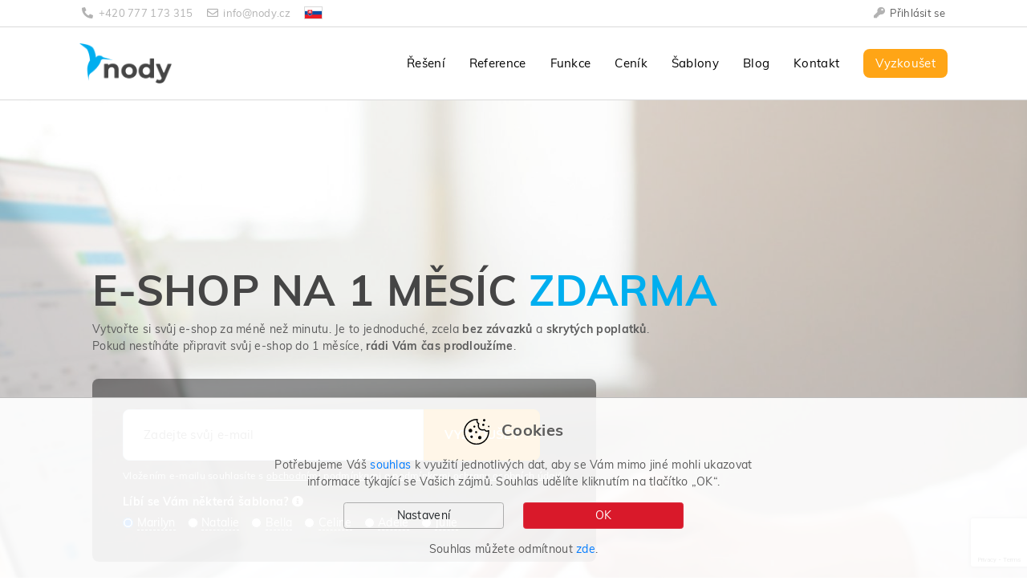

--- FILE ---
content_type: text/html; charset=UTF-8
request_url: https://www.nody.cz/
body_size: 13993
content:
<!doctype html>
<html lang="cs">
    <head>
        <meta charset="UTF-8">
        <meta name="viewport" content="width=device-width, initial-scale=1,maximum-scale=1, user-scalable=no">
        <meta name="author" content="NORMSERVIS s.r.o.">
        <meta name="robots" content="all">
        <meta name="facebook-domain-verification" content="xm84r6ncm0pr30wbufn2jpszb5f22c" />

        <title>Kvalitní e-shop za férovou cenu | nody.cz</title>
                <link rel="stylesheet" type="text/css" href="/html/assets/css/bootstrap.min.css">
        <link rel="stylesheet" type="text/css" href="/html/assets/css/font-awesome.min.css">
        <link rel="stylesheet" type="text/css" href="/html/assets/css/lightbox.css">
        <link rel="stylesheet" type="text/css" href="/html/assets/css/style2.css?v=31">
        <link rel="icon" type="image/png" sizes="96x96" href="/html/assets/favicon/favicon-96x96.png">
                        <meta name="description" content="Specializujeme se na tvorbu e-shopů bez Vašich znalostí programování. S námi si můžete vytvořit vlastní e-shop za méně než minutu.">


        <meta property="og:title" content="Kvalitní e-shop za férovou cenu | nody.cz" />
        <meta property="og:description " content="Specializujeme se na tvorbu e-shopů bez Vašich znalostí programování. S námi si můžete vytvořit vlastní e-shop za méně než minutu." />
        <meta property="og:type" content="website" />
                    <meta property="og:image" content="https://www.nody.cz/html/assets/images/og-nody.png" />
        
                    <meta property="og:url" content="https://www.nody.cz/" />
            <link rel="canonical" href="https://www.nody.cz/" />
        
        <!-- Global site tag (gtag.js) - Google Analytics -->
        <script async src="https://www.googletagmanager.com/gtag/js?id=G-VQ74EK0BTS"></script>
        <script>
            window.dataLayer = window.dataLayer || [];
            function gtag() {
                dataLayer.push(arguments);
            }
            gtag('consent', 'default', {
                'ad_storage': 'denied',
                'analytics_storage': 'denied',
                'functionality_storage': 'granted',
                'personalization_storage': 'denied',
                'ad_user_data': 'denied',
                'ad_personalization': 'denied'
            });
            gtag('js', new Date());

            gtag('config', 'G-VQ74EK0BTS');
        </script>


    </head>

    <body>
        <header>
            <div class="fixed-navigation">
                                <div class="top-contacts">
                    <div class="container">
                        <div class="row">
                            <div class="col-sm-8 xs-text-center">
                                <a href="tel:+420777173315">
                                    <i class="fas fa-phone-alt"></i>
                                    +420 777 173 315
                                </a>
                                <a href="mailto:&#105;&#110;&#102;&#111;&#64;&#110;&#111;&#100;&#121;&#46;&#99;&#122;">
                                    <i class="far fa-envelope"></i>
                                    &#105;&#110;&#102;&#111;&#64;&#110;&#111;&#100;&#121;&#46;&#99;&#122;
                                </a>
                                <a href="https://www.nody.sk/">
                                    <img src="/html/assets/images/flags/sk.png" title="Přejít na Slovenštinu" alt="Slovenština" class="switchLang" />
                                </a>
                            </div>
                            <div class="col-sm-4 xs-text-center xs-hide text-right">
                                <a class="openLogin">
                                    <i class="fas fa-key"></i>
                                    Přihlásit se
                                </a>
                            </div>
                        </div>
                    </div>
                </div>
                <div class="fill-main-navigation">
                    <div class="container main-navigation">
                        <div class="row">
                            <div class="col-lg-12">
                                <nav class="navbar navbar-light navbar-expand-lg">
                                    <a class="navbar-brand" href="/">
                                        <img class="logo" src="/html/assets/images/logo_nody.png" alt="nody logo">
                                    </a>
                                    <button class="navbar-toggler hamburger_container" type="button">
                                        <span class="navbar-toggler-icon"></span>
                                    </button>
                                    <div class="collapse navbar-collapse" id="navbarSupportedContent">
                                        <ul class="navbar-nav ml-auto justify-content-end">
                                            <li class="nav-item">
                                                <a class="nav-link" href="/reseni/">Řešení</a>
                                            </li>
                                            <li class="nav-item">
                                                <a class="nav-link" href="/reference/">Reference</a>
                                            </li>
                                            <li class="nav-item">
                                                <a class="nav-link" href="/funkce-systemu/">Funkce</a>
                                            </li>
                                            <li class="nav-item">
                                                <a class="nav-link" href="/cenik/">Ceník</a>
                                            </li>
                                            <li class="nav-item">
                                                <a class="nav-link" href="/sablony/">Šablony</a>
                                            </li>
                                            <li class="nav-item">
                                                <a class="nav-link" href="/blog/">Blog</a>
                                            </li>
                                            <li class="nav-item">
                                                <a class="nav-link" href="/kontakt/">Kontakt</a>
                                            </li>
                                            <li class="nav-item">
                                                <a class="nav-link button-orange try-button" href="/kontakt/">Vyzkoušet</a>
                                            </li>
                                        </ul>
                                    </div>
                                </nav>
                            </div>
                        </div>
                    </div>
                </div>
            </div>
            <div class="fs_menu_overlay"></div>
            <div class="hamburger_menu">
                <div class="hamburger_close"><i class="fa fa-times" aria-hidden="true"></i></div>
                <div class="hamburger_menu_content text-right">
                    <ul class="menu_top_nav">
                        <li class="menu_item has-children">
                            <a href="/reseni/">
                                Řešení
                            </a>
                        </li>
                        <li class="menu_item has-children">
                            <a href="/reference/">
                                Reference
                            </a>
                        </li>
                        <li class="menu_item has-children">
                            <a href="/funkce-systemu/">
                                Funkce
                            </a>
                        </li>
                        <li class="menu_item has-children">
                            <a href="/cenik/">
                                Ceník
                            </a>
                        </li>
                        <li class="menu_item has-children">
                            <a href="/sablony/">
                                Šablony
                            </a>
                        </li>
                        <li class="menu_item has-children">
                            <a href="/blog/">
                                Blog
                            </a>
                        </li> 
                        <li class="menu_item has-children">
                            <a href="/kontakt/">
                                Kontakt
                            </a>
                        </li> 
                        <li class="menu_item_special">
                            <a class="nav-link button-orange try-button" data-close="menu" href="/kontakt/">Vyzkoušet</a>
                        </li>                       
                    </ul>
                </div>
            </div>
        </header>
            <div id="vyzkouset" class="main-content container-fluid">
        <div class="smooth">
            <div class="container">
                <div class="row">
                    <div class="col-md-12 padding-left-right-45">
                        <h1>E-shop na 1 měsíc <span>ZDARMA</span></h1>   
                        <p>
                            Vytvořte si svůj e-shop za méně než minutu. Je to jednoduché, zcela <strong>bez závazků</strong> a <strong>skrytých poplatků</strong>.<br />
                            Pokud nestíháte připravit svůj e-shop do 1 měsíce, <strong>rádi Vám čas prodloužíme</strong>.
                        </p>                        
                        <div class="eshop-create-holder">
    <form class="eshop-create" action="" method="POST" data-focus="main">
        <input type="text" class="JaTuNejsem GET_name" name="name" placeholder="Nevyplňovat toto pole" />
        <input type="email" name="email" class="GET_email borderRadLeft" placeholder="Zadejte svůj e-mail" required />
        <!-- reCAPTCHA v3 -->
        <input type="hidden" name="g-recaptcha-response" id="g-recaptcha-response">
        <input type="hidden" name="g-recaptcha-action" value="eshop_create">

        <input type="submit" name="submit" class="borderRadRight" value="Vyzkoušet" />
        <p class="souhlas">Vložením e-mailu souhlasíte s <a href="/obchodni-podminky/">obchodními podmínkami</a> a <a href="/ochrana-osobnich-udaju/">podmínkami ochrany osobních údajů</a>.</p>
        <div class="getTemplate">Líbí se Vám některá šablona? <i class="fas fa-info-circle" data-toggle="tooltip" data-placement="top" title="Nový e-shop bude vytvořen s nastavením a produkty vybrané šablony."></i></div>
        <div class="templates">
            <div class="form-check">
                <input class="form-check-input" type="radio" id="marilyn" name="template" value="marilyn" checked>
                <label class="form-check-label">
                    <span data-toggle="tooltip" data-placement="top" title="<div style='width:300px'><img src='/html/assets/images/marilyn-preview.jpg' alt='Marilyn' /></div>">Marilyn</span>
                </label>
            </div>
            <div class="form-check">
                <input class="form-check-input" type="radio" id="natalie" name="template" value="natalie" >
                <label class="form-check-label">
                    <span data-toggle="tooltip" data-placement="top" title="<div style='width:300px'><img src='/html/assets/images/natalie-preview.jpg' alt='Natalie' /></div>">Natalie</span>
                </label>
            </div>
            <div class="form-check">
                <input class="form-check-input" type="radio" id="bella" name="template" value="bella" >
                <label class="form-check-label">
                    <span data-toggle="tooltip" data-placement="top" title="<img src='/html/assets/images/bella-preview.jpg' alt='Bella' />">Bella</span>
                </label>
            </div>
            <div class="form-check">
                <input class="form-check-input" type="radio" id="celine" name="template" value="celine" >
                <label class="form-check-label">
                    <span data-toggle="tooltip" data-placement="top" title="<img src='/html/assets/images/celine-preview.jpg' alt='Celine' />">Celine</span>
                </label>
            </div>
            <div class="form-check">
                <input class="form-check-input" type="radio" id="adele" name="template" value="adele" >
                <label class="form-check-label">
                    <span data-toggle="tooltip" data-placement="top" title="<img src='/html/assets/images/adele-preview.jpg' alt='Adele' />">Adele</span>
                </label>
            </div>
            <div class="form-check">
                <input class="form-check-input" type="radio" id="julie" name="template" value="julie" >
                <label class="form-check-label">
                    <span data-toggle="tooltip" data-placement="top" title="<img src='/html/assets/images/julie-preview.jpg?v=2' alt='Julie' />">Julie</span>
                </label>
            </div>
        </div>
    </form>
    <script src="https://www.google.com/recaptcha/api.js?render=6LcyW94rAAAAALKk0w8yUazhZl1InGRm9RdYtGos"></script>

</div>                    </div>
                </div>
            </div>
        </div>
    </div>

    <div class="container">
        <div class="row">
            <div class="col-lg-12">
                <div class="text-box">
                    <h2>Za málo peněz hodně muziky</h2>
                    <p>Vytvořte si kvalitní e-shop bez <strong>dalších zbytečných poplatků</strong>.</p>
                </div>
            </div>
        </div>
    </div>

    <div class="container">
        <div class="row homepage-icons">
            <div class="col-lg-4 col-md-6">
                <div class="icon-box">
                    <div>
                        <img src="/html/assets/images/icons/vlajky2.png" alt="Multijazyčnost" />
                    </div>
                    <div>
                        <h3>E-shop na pár kliknutí</h3>
                        <p>Jeden systém a neomezené množství jazykových verzí.</p>
                    </div>
                </div>
            </div>
            <div class="col-lg-4 col-md-6">
                <div class="icon-box">
                    <div>
                        <img src="/html/assets/images/icons/https.png" alt="Zabezpečení HTTPs zdarma" />
                    </div>
                    <div>
                        <h3>HTTPs certifikát zdarma</h3>
                        <p>Zabezpečení e-shopu je v dnešní době nezbytnost. A u nás naprostý základ!</p>
                    </div>
                </div>
            </div>
            <div class="col-lg-4 col-md-6">
                <div class="icon-box">
                    <div>
                        <img src="/html/assets/images/icons/pokladna.png" alt="Pokladna" />
                    </div>
                    <div>
                        <h3>Profi pokladna</h3>
                        <p>Moderní pokladna s možností napojení na platební terminál.</p>
                    </div>
                </div>
            </div>
            <div class="col-lg-4 col-md-6">
                <div class="icon-box">
                    <div>
                        <img src="/html/assets/images/icons/responsive.png" alt="Responzivní šablony" />
                    </div>
                    <div>
                        <h3>Responzivní šablony</h3>
                        <p>Počítač, tablet nebo mobil? Všechny šablony jsou optimalizované.</p>
                    </div>
                </div>
            </div>
            <div class="col-lg-4 col-md-6">
                <div class="icon-box">
                    <div>
                        <img src="/html/assets/images/icons/design.png" alt="Vlastní design" />
                    </div>
                    <div>
                        <h3>Vlastní design</h3>
                        <p>Chcete se odlišit od konkurence svým vlastním designem? <a href="/kontakt/">Napište nám</a>.</p>
                    </div>
                </div>
            </div>
            <div class="col-lg-4 col-md-6">
                <div class="icon-box">
                    <div>
                        <img src="/html/assets/images/icons/dopravci.png" alt="Propojení s dopravci" />
                    </div>
                    <div>
                        <h3>Napojení na dopravce</h3>
                        <p>S vámi využívanými dopravci zboží vás propojíme. Vše jedním kliknutím.</p>
                    </div>
                </div>
            </div>
            <div class="col-lg-4 col-md-6">
                <div class="icon-box">
                    <div>
                        <img src="/html/assets/images/icons/transfer.png" alt="Přenos eshopu zdarma" />
                    </div>
                    <div>
                        <h3>Přesun e-shopu zdarma</h3>
                        <p>Váš stávající e-shop bez starostí přesuneme k nám.</p>
                    </div>
                </div>
            </div>
            <div class="col-lg-4 col-md-6">
                <div class="icon-box">
                    <div>
                        <img src="/html/assets/images/icons/support.png" alt="Kvalitní podpora" />
                    </div>
                    <div>
                        <h3>Kvalitní podpora</h3>
                        <p>Vaším dotazům se věnují lidé, kteří tomu rozumí.</p>
                    </div>
                </div>
            </div>
            <div class="col-lg-4 col-md-6">
                <div class="icon-box">
                    <div>
                        <img src="/html/assets/images/icons/easy.png" alt="Intuitivní administrace" />
                    </div>
                    <div>
                        <h3>Intuitivní administrace</h3>
                        <p>Vytvořili jsme systém, kteří zvládnou ovládat i vaši rodiče.</p>
                    </div>
                </div>
            </div>
        </div>
        <div class="row hodnoceni mini-detail-rating">
            <div class="col-lg-12 text-center">
                <h2 class="classic">Co si o nás myslí ostatní?</h2>
            </div>
            <div class="col-lg-4">
                <div class="review_one">
                    <div class="user_rating">
                        <div class="header">
                            <div class="stars">
                                <ul class="star_rating mini">
                                    <li>
                                        <i class="fa fa-star" aria-hidden="true"></i>
                                    </li>
                                    <li>
                                        <i class="fa fa-star" aria-hidden="true"></i>
                                    </li>
                                    <li>
                                        <i class="fa fa-star" aria-hidden="true"></i>
                                    </li>
                                    <li>
                                        <i class="fa fa-star" aria-hidden="true"></i>
                                    </li>
                                    <li>
                                        <i class="fa fa-star" aria-hidden="true"></i>
                                    </li>
                                </ul>
                            </div>
                            <div class="time">
                                <img src="/html/assets/images/vybrat-eshop-mini.png" class="logoReview" alt="Vybrat-eshop.cz" />
                            </div>
                        </div>
                    </div>
                    <div class="content">
                        <p class="show_more_0">
                            Zakládli jsme e-shop a rozhodovali se mezi několika poskytovateli tohoto prostředí. Po půl roce jednoznačně nejlepší rozhodnutí jaké jsme mohli udělat! Zákaznická podpora je neuvěřitelná. Necítím se jako zákazník. Ale skoro jako rodinnný přítel. Jak začínáte s e-shopem bez pomoci a podpory se ztratíte. S těmito lidmi se neztratíte. Poradí, nastaví a nikdy nemáte pocit, že jste jen zákazník. Nikdy nám e-shop nespadl, je tam tolik funkcí, že je všechny neumíme používat a třeba příklad ze včerejška. Týden se trápím s propejním s Facebookem. Já vím, pro mnohé lidí je to jednoduchý klik, ale pro mne něco neskutečně těžkého. Napíši email s prosbou o pomoc. Ještě večer odpověď a vlastně mi poslali soubor, který jsem potřeboval. Jedním klikem na Facebook a máme na e-shop zveřejněný i na Facebooku. Stejný příběh s nastvením pro seznam a nebo nastevní platby v Eur. neuvěřitelná podpora při nastavení placení platební kartou a je toho mnohem víc. Základem úspěchu je kvalitní prostředí a Nody můžu jen doporučit.
                        </p>
                        <div class="showMoreRating">
                            <a href="#" class="showMoreRatingButton" data-id="0">zobrazit více</a>
                        </div>
                    </div>
                    <div class="name">
                        Petr Koutný
                    </div>
                    <div class="website">
                        <a href="https://www.rpsachy.cz/cs/" target="_blank">rpsachy.cz</a>
                    </div>
                </div>
            </div>

            <div class="col-lg-4">
                <div class="review_one">
                    <div class="user_rating">
                        <div class="header">
                            <div class="stars">
                                <ul class="star_rating mini">
                                    <li>
                                        <i class="fa fa-star" aria-hidden="true"></i>
                                    </li>
                                    <li>
                                        <i class="fa fa-star" aria-hidden="true"></i>
                                    </li>
                                    <li>
                                        <i class="fa fa-star" aria-hidden="true"></i>
                                    </li>
                                    <li>
                                        <i class="fa fa-star" aria-hidden="true"></i>
                                    </li>
                                    <li>
                                        <i class="fa fa-star" aria-hidden="true"></i>
                                    </li>
                                </ul>
                            </div>
                            <div class="time">
                                <img src="/html/assets/images/vybrat-eshop-mini.png" class="logoReview" alt="Vybrat-eshop.cz" />
                            </div>
                        </div>
                    </div>
                    <div class="content">
                        <p class="show_more_1">
                            Po 2 letech na nody.cz si nemůžeme absolutně na nic stěžovat. Za tu dobu přibylo tolik funkcí, že i přes rostoucí požadavky našeho eshopu se přestup na řešení na míru nevyplatí. Systém obsahuje úplně všechno, co malý i velký eshop ke své práci potřebuje a není nutné platit za další pluginy a rozšíření. Máme jiné projekty na konkurenčním shoptetu, nebo Shopify a dané platformy ani zdaleka nenabízí tak propracované funkce, nebo technickou podporu. To je také důvod, proč chceme i tyto projekty přesunout k Nody. Nějak v rychlosti zkusíme sepsat to nejzajimavější, co nám v každodenní práci a prodejích pomáhá.
                            <br/>
                            Automatizace - ušetří opravdu spoustu času. Automatické přepínání objednávek dle jejich stavu, automatické zasílání emailů, funkce opuštěného košíku, automatické přepnutí stavu objednávky a odeslání emailu po doručení zásilky, automatické vytváření a zasílání faktur i dobropisů, zasílání SMS zdarma a spouštu dalšího.
                            <br/>
                            Možnost API komunikace pro napojení na vlastní systémy!
                            <br/>
                            Sklad a inventury - Opravdu detailně vytvořený systém skladových zásob, kdy člověk vidí aktuální počet na skladě, ale také celkovou historii včetně marží. Jakmile na skladě něco nesedí, lze to jednoduše dohledat, vše je velmi detailně evidováno. V nabídce je také funkce naskladnění, kdy člověk může velmi jednoduše naskladnit zboží dle faktur, výsledné nákupní ceny jsou automaticky přepočítány. V případě inventur lze zase využít funkci inventury, kdy systém krásně zobrazí rozdíly oproti reálnému stavu na skladě. Sklad je opravdu na velmi vysoké úrovni a u konkurence nic takového neexistuje. Odpadá nutnost sklad evidovat v dalších programech.
                            <br/>
                            Dopravci - Systém podporuje napojení Zasilkovny, České pošty, Balikovny, PPL, GEIS, TopTrans, GLS, Intime. Opravdu extrémní ušetření času je napojení skrze API u většiny dopravců. Není nutné tedy chodit na jejich stránky a objednávky vkládat. Vše probíhá zcela automaticky včetně vepsání sledovacího kódu do objednávky a vygenerování štítků přímo v administraci eshopu. Jakmile zásilka dorazí, je automaticky přepnutá do vyřízeného stavu a je odeslána faktura zákazníkovi - lze nastavit dle vlastní libosti. Vše probíhá automaticky přímo na eshopu, nemusíte dělat vůbec nic. V našem případě se jednalo opravdu o znatelné ušetření práce a problémů.
                            <br/>
                            Marketing - Systém je odladěn pro co nejlepší výsledky SEO, nabízí funkce rozesílání newsletterů, slevový kódu, objemové slevy, množstevní slevy, ale také vytvořením několika ceníků pro různé druhy odběratelů a stálých zákazníků dle jejich objemu nákupů. Napojení na Heureku, zboží, smartemailing, Google a dalších desítky služeb jsou samozřejmostí. Drtivá většina platebních brán na trhu již integrována.
                            <br/>
                            Vzhled - Menší bolístka je omezený výběr šablon a jejich vzhled. Ne každý si vybere a ne každá je opravdu odladěná. Každopádně můžete využít vlastní šablony, nebo si tu jejich upravit dle svého. Editace jednotlivých částí šablony a funkcí, tvorba bannerů, sliderů je pak už hračkou.
                            <br/>
                            jazyky a editace - systém nabízí multijazyčnost i multiměnovost, takže prodávat do zahraničí není žádný problém. Textový editor je propracovaný, ale občas zlobí. To ale i u konkurenčních řešení. Podpora WebP formátů pro co nejlepší výsledky pro vyhledávače a SEO. U produktů možné nastavit vlastnosti, podobné produkty, popisky, prostě všechno.
                            <br/>
                            Podpora - Absolutní jednička. V případě problému reagují okamžitě. V případě, že nějaká funkce, nebo služba chybí, snaží se vyjít vstříc a během pár dní je integrována. Tu nejde absolutně co vytknout.
                            <br/>
                            Těch funkcí je opravdu spousta a my zde vyzdvihli jen ty, kterou jsou pro nás nejzajimavější a nejužitečnější. Docela se divíme, že o Nody nejde slyšet víc, protože jsme se ještě nesetkali s tak propracovaným systémem, který by nabízel vše, co při své práci budete potřebovat. Nám přechodem na tento systém ubylo spousta starostí i práce. Takže za nás rozhodně doporučujeme vyzkoušet.
                        </p>
                        <div class="showMoreRating">
                            <a href="#" class="showMoreRatingButton" data-id="1">zobrazit více</a>
                        </div>
                    </div>
                    <div class="name">
                        Uplife.cz
                    </div>
                    <div class="website">
                        <a href="https://www.uplife.cz" target="_blank">uplife.cz</a>
                    </div>
                </div>
            </div>

            <div class="col-lg-4">
                <div class="review_one">
                    <div class="user_rating">
                        <div class="header">
                            <div class="stars">
                                <ul class="star_rating mini">
                                    <li>
                                        <i class="fa fa-star" aria-hidden="true"></i>
                                    </li>
                                    <li>
                                        <i class="fa fa-star" aria-hidden="true"></i>
                                    </li>
                                    <li>
                                        <i class="fa fa-star" aria-hidden="true"></i>
                                    </li>
                                    <li>
                                        <i class="fa fa-star" aria-hidden="true"></i>
                                    </li>
                                    <li>
                                        <i class="fa fa-star" aria-hidden="true"></i>
                                    </li>
                                </ul>
                            </div>
                            <div class="time">
                                <img src="/html/assets/images/vybrat-eshop-mini.png" class="logoReview" alt="Vybrat-eshop.cz" />
                            </div>
                        </div>
                    </div>
                    <div class="content">
                        <p class="show_more_2">
                            Prošli jsme si několika poskytovateli e-shopů a až u Nody jsme spokojeni. Vše funguje jak má, bez výpadků a problémů. Celou šablonu nám individuálně upravili přesně podle našich požadavků a to velice rychle a za skvělou cenu.
                        </p>
                        <div class="showMoreRating">
                            <a href="#" class="showMoreRatingButton" data-id="2">zobrazit více</a>
                        </div>
                    </div>
                    <div class="name">
                        Kristýna Prokešová
                    </div>
                    <div class="website">
                        <a href="https://www.carshine.cz" target="_blank">carshine.cz</a>
                    </div>
                </div>
            </div>



            <div class="col-lg-4">
                <div class="review_one">
                    <div class="user_rating">
                        <div class="header">
                            <div class="stars">
                                <ul class="star_rating mini">
                                    <li>
                                        <i class="fa fa-star" aria-hidden="true"></i>
                                    </li>
                                    <li>
                                        <i class="fa fa-star" aria-hidden="true"></i>
                                    </li>
                                    <li>
                                        <i class="fa fa-star" aria-hidden="true"></i>
                                    </li>
                                    <li>
                                        <i class="fa fa-star" aria-hidden="true"></i>
                                    </li>
                                    <li>
                                        <i class="fa fa-star" aria-hidden="true"></i>
                                    </li>
                                </ul>
                            </div>
                            <div class="time">
                                <img src="/html/assets/images/vybrat-eshop-mini.png" class="logoReview" alt="Vybrat-eshop.cz" />
                            </div>
                        </div>
                    </div>
                    <div class="content">
                        <p class="show_more_3">
                            7 let jsem hledala přesně takové řešení, jako je Nody. Je přehledný, intuitivní, rychlý a moderní. Jde s dobou a neustále hledá nové a ještě modernější způsoby.
                            <br/>
                            Podpora vždy bleskurychlá, ochotná a milá. Veškeré požadavky řeší ihned. Takový přístup k zákazníkovi se dnes už jen tak nikde nevidí.
                            <br/>
                            Nody budu určitě doporučovat dál. Zatím nejlepší řešení pro e-shopy na trhu a to jsem jich už pár vyzkoušela. :)
                        </p>
                        <div class="showMoreRating">
                            <a href="#" class="showMoreRatingButton" data-id="3">zobrazit více</a>
                        </div>
                    </div>
                    <div class="name">
                        Lenka Kristýnková
                    </div>
                    <div class="website">
                        <a href="https://www.beler.cz/" target="_blank">beler.cz</a>
                    </div>
                </div>
            </div>     


            <div class="col-lg-4">
                <div class="review_one">
                    <div class="user_rating">
                        <div class="header">
                            <div class="stars">
                                <ul class="star_rating mini">
                                    <li>
                                        <i class="fa fa-star" aria-hidden="true"></i>
                                    </li>
                                    <li>
                                        <i class="fa fa-star" aria-hidden="true"></i>
                                    </li>
                                    <li>
                                        <i class="fa fa-star" aria-hidden="true"></i>
                                    </li>
                                    <li>
                                        <i class="fa fa-star" aria-hidden="true"></i>
                                    </li>
                                    <li>
                                        <i class="fa fa-star" aria-hidden="true"></i>
                                    </li>
                                </ul>
                            </div>
                            <div class="time">
                                <img src="/html/assets/images/vybrat-eshop-mini.png" class="logoReview" alt="Vybrat-eshop.cz" />
                            </div>
                        </div>
                    </div>
                    <div class="content">
                        <p class="show_more_4">
                            Vytvořit e-shop přes Nody mi bylo doporučeno člověkem zkušeným v tomto oboru a nemohla jsem vybrat lépe. Uživatelské prostředí je přehledné a cena je bezkonkurenční vzhledem k tomu, co Nody nabízí. Co chci ale opravdu vyzdvihnout, je rychlá komunikace a okamžitá ochota pomoci, pokud si s něčím nevím rady. Cítím skutečný zájem a podporu. Za to moc děkuji. Nody doporučuji s čistým svědomím dál, ušetříte si spoustu starostí hned na začátku.
                        </p>
                        <div class="showMoreRating">
                            <a href="#" class="showMoreRatingButton" data-id="4">zobrazit více</a>
                        </div>
                    </div>
                    <div class="name">
                        Petra Příhodová
                    </div>
                    <div class="website">
                        <a href="https://www.virgoswim.com/" target="_blank">virgoswim.com</a>
                    </div>
                </div>
            </div>


            <div class="col-lg-4">
                <div class="review_one">
                    <div class="user_rating">
                        <div class="header">
                            <div class="stars">
                                <ul class="star_rating mini">
                                    <li>
                                        <i class="fa fa-star" aria-hidden="true"></i>
                                    </li>
                                    <li>
                                        <i class="fa fa-star" aria-hidden="true"></i>
                                    </li>
                                    <li>
                                        <i class="fa fa-star" aria-hidden="true"></i>
                                    </li>
                                    <li>
                                        <i class="fa fa-star" aria-hidden="true"></i>
                                    </li>
                                    <li>
                                        <i class="fa fa-star" aria-hidden="true"></i>
                                    </li>
                                </ul>
                            </div>
                            <div class="time">
                                <img src="/html/assets/images/vybrat-eshop-mini.png" class="logoReview" alt="Vybrat-eshop.cz" />
                            </div>
                        </div>
                    </div>
                    <div class="content">
                        <p class="show_more_5">
                            U nody.cz jsem již něco málo přes rok a půl a mohu je vřele doporučit. Při výběru platformy byla pro mě důležitá možnost využití jazykových mutací a cizích měn. Jiní poskytovatelé mají tyto funkce často zpoplatněny, ale nody.cz je má jako základní funkce (spolu s dalšími mnoha funkcemi).
                            <br/>
                            Cena je velmi příznivá a oceňuji, že se dají jednotlivě přikoupit funkce dostupné ve vyšších tarifech bez nutnosti přestupu na vyšší tarif (např. propojení se Zásilkovnou, které ušetří hodně času).
                            <br/>
                            Samotná administrace webu je jednoduchá a přehledná.
                            <br/>
                            Podpora je velmi vstřícná, na veškeré dotazy/problémy pohotově reagují a opravdu věci řeší. Musím vyzdvihnout provedenou úpravu pro režim OSS, kdy jsem identifikovanou osobou pro zahraničí ale nejsem plátcem DPH v ČR. Toto nastavení pravděpodobně mnoho uživatelů nevyužije, a přesto byly provedeny potřebné úpravy - ještě jednou moc děkuji.
                            <br/>
                            Je vidět, že se na dalším vývoji aktivně pracuje. Líbí se mi nový ukazatel toho, že bylo nějaké zboží vyprodáno a smajlík u zákazníků, kteří se vracejí.
                        </p>
                        <div class="showMoreRating">
                            <a href="#" class="showMoreRatingButton" data-id="5">zobrazit více</a>
                        </div>
                    </div>
                    <div class="name">
                        Jana Nedvědová
                    </div>
                    <div class="website">
                        <a href="http://www.shneczek.cz/" target="_blank">shneczek.cz</a>
                    </div>
                </div>
            </div>




            <div class="col-lg-12 text-center padding-recenze">
                <a href="https://www.vybrat-eshop.cz/eshop/nody/recenze" target="_blank" class="btn btn-success">zobrazit všechny recenze</a>
            </div>
        </div>
    </div>

        <div class="svg-element">        
        <svg version="1.1" xmlns="http://www.w3.org/2000/svg" xmlns:xlink="http://www.w3.org/1999/xlink" x="0px" y="0px"
             viewBox="0 0 1920 129" style="enable-background:new 0 0 1920 129;" xml:space="preserve">
        <style type="text/css">
            .st0{display:none;}
            .st1{clip-path:url(#SVGID_2_);}
            .st2{fill:#CFF0FC;}
            .st3{clip-path:url(#SVGID_4_);}
            .st4{fill:#ECECEC;}
            .st5{fill:#00AEEF;}
        </style>
        <g id="Vrstva_1" class="st0">
        </g>
        <g id="Vrstva_3">
        </g>
        <g id="Vrstva_2">
        <g>
        <defs>
        <rect id="SVGID_3_" y="0" width="1920" height="129"/>
        </defs>
        <clipPath id="SVGID_2_">
            <use xlink:href="#SVGID_3_"  style="overflow:visible;"/>
        </clipPath>
        <g class="st1">

        <rect x="-228.1" y="68.9" transform="matrix(0.9978 -6.664667e-02 6.664667e-02 0.9978 -4.7186 59.5317)" class="st4" width="2236" height="63.2"/>

        <rect x="-35.9" y="84.2" transform="matrix(0.999 -4.538670e-02 4.538670e-02 0.999 -5.7031 44.229)" class="st5" width="2014" height="127"/>
        </g>
        </g>
        </g>
        </svg>
    </div>
    <div id="sablony">
        <div class="container">
            <div class="row">
                <div class="col-lg-7 col-md-6">
                    <h2>Skvělý výběr šablon</h2>
                    <p>
                        Vyberte si z několika připravených šablon, které si můžete prohlédnout na náhledech a upravit k obrazu svému. 
                        Chcete se odlišit od konkurence? Zvolte si vlastní design, který si můžete připravit sami, nebo to uděláme za vás.
                    </p>
                    <div class="padr">
                        <a href="/sablony/" class="gstart">Ukázky šablon</a>
                    </div>
                </div>
                <div class="col-lg-5 col-md-6 mobile-hide">
                    <img src="/html/assets/images/sablony.png" class="img-fluid" alt="Šablony" />
                </div>
            </div>
        </div>
    </div>
    <div class="triangles-index tr2">
        <div class="tringl-blue-reverse"></div>
    </div>


    <div id="responsive">
        <div class="container">
            <div class="row">
                <div class="col-lg-5 col-md-6 mobile-hide">
                    <div class="ellipse-tools">
                        <img src="/html/assets/images/mobile.png" class="img-fluid" alt="Skvělý na všech zařízeních" />
                    </div>
                </div>
                <div class="col-lg-7 col-md-6 text-right">
                    <div class="text-box text-box-right margin-top-0">
                        <h2>Funguje na všech zařízeních</h2>
                        <p>Dokonale přizpůsobivý a moderní design.</p>
                    </div>
                    <h2 class="blue">Co to znamená?</h2>
                    <p>
                        Ať už zákazníci navštíví váš e-shop z počítače, telefonu nebo tabletu, vždy se na displeji zobrazí správně a čitelně.
                    </p>
                    <div class="padr">
                        <img src="/html/assets/images/responsive-icons.jpg" class="responsive-icons" alt="Responzivní design" />
                    </div>
                </div>
            </div>
        </div>
    </div>
    <div id="napojeni">
        <div class="container">
            <div class="row">
                <div class="col-lg-12 text-center">
                    <h2 class="page-title">Připravené máme nejoblíbenější služby</h2>
                </div>

                <div class="col-12 integration">
                    <a href="https://www.heureka.cz/" target="_blank" rel="nofollow">
    <img src="/html/assets/images/optimal/logos/heureka.png" alt="Heureka" />
</a>
<a href="https://ads.google.com/" target="_blank" rel="nofollow">
    <img src="/html/assets/images/optimal/logos/google-a-ds.png" alt="Google Ads" />
</a>
<a href="http://analytics.google.com" target="_blank" rel="nofollow">
    <img src="/html/assets/images/optimal/logos/google-analytics.png" alt="Google analytics" />
</a>
<a href="https://www.facebook.com/" target="_blank" rel="nofollow">
    <img src="/html/assets/images/optimal/logos/facebook.png" alt="Facebook" />
</a>
<a href="https://www.ionstagram.com/" target="_blank" rel="nofollow">
    <img src="/html/assets/images/optimal/logos/instagram.png" alt="Instagram" />
</a>
<a href="https://www.glami.cz/" target="_blank" rel="nofollow">
    <img src="/html/assets/images/optimal/logos/glami.png" alt="Glami" />
</a>
<a href="https://www.zbozi.cz/" target="_blank" rel="nofollow">
    <img src="/html/assets/images/optimal/logos/zbozi.png" alt="Zboží.cz" />
</a>
<a href="https://www.zasilkovna.cz/" target="_blank" rel="nofollow">
    <img src="/html/assets/images/optimal/logos/zasilkovna.png" alt="Zásilkovna" />
</a>
<a href="https://www.ceskaposta.cz/" target="_blank" rel="nofollow">
    <img src="/html/assets/images/logos/ceska-posta.png" alt="Česká pošta" />
</a>
<a href="https://www.dpd.com/cz" target="_blank" rel="nofollow">
    <img src="/html/assets/images/optimal/logos/dpd.png" alt="DPD" />
</a>
<a href="https://www.ppl.cz/" target="_blank" rel="nofollow">
    <img src="/html/assets/images/logos/ppl.png" alt="PPL" />
</a>
<a href="https://gls-group.eu/CZ/cs/home" target="_blank" rel="nofollow">
    <img src="/html/assets/images/optimal/logos/gls2.png" alt="GLS" />
</a>
<a href="https://www.geis-group.cz/cs" target="_blank" rel="nofollow">
    <img src="/html/assets/images/optimal/logos/geis.jpg" alt="Geis" />
</a>
<a href="https://www.toptrans.cz/" target="_blank" rel="nofollow">
    <img src="/html/assets/images/optimal/logos/toptrans.png" alt="TopTrans" />
</a>
<a href="https://www.balikobot.cz/" target="_blank" rel="nofollow">
    <img src="/html/assets/images/optimal/logos/balikobot.png" alt="Balikobot.cz" />
</a>
<a href="https://www.gopay.cz/" target="_blank" rel="nofollow">
    <img src="/html/assets/images/optimal/logos/gopay.png" alt="Gopay" />
</a>
<a href="https://www.thepay.eu/cs/" target="_blank" rel="nofollow">
    <img src="/html/assets/images/optimal/logos/thepay.png" alt="ThePay" />
</a>
<a href="https://www.pays.cz/" target="_blank" rel="nofollow">
    <img src="/html/assets/images/logos/pays.png" alt="Pays" />
</a>
<a href="https://www.paypal.com/" target="_blank" rel="nofollow">
    <img src="/html/assets/images/logos/paypal.png" alt="PayPal" />
</a>
<a href="https://www.comgate.cz/" target="_blank" rel="nofollow">
    <img src="/html/assets/images/optimal/logos/comgate.png" alt="ComGate" />
</a>
<a href="https://platebnibrana.csob.cz/" target="_blank" rel="nofollow">
    <img src="/html/assets/images/optimal/logos/csob.jpg" alt="Platební brána ČSOB" />
</a>
<a href="https://www.essox.cz/" target="_blank" rel="nofollow">
    <img src="/html/assets/images/optimal/logos/essox.jpg" alt="ESSOX" />
</a>
<a href="https://www.sodexo.cz/" target="_blank" rel="nofollow">
    <img src="/html/assets/images/optimal/logos/sodexo.png" alt="Sodexo" />
</a>
<a href="https://www.tawk.to/" target="_blank" rel="nofollow">
    <img src="/html/assets/images/optimal/logos/tawk.jpg" alt="Tawk.to" />
</a>
<a href="https://www.smartsupp.com/" target="_blank" rel="nofollow">
    <img src="/html/assets/images/optimal/logos/smartsupp.jpg" alt="Smartsupp" />
</a>
<a href="https://notifikuj.cz/" target="_blank" rel="nofollow">
    <img src="/html/assets/images/logos/notifikuj.png" alt="Notifikuj" />
</a>
<a href="https://base.com/" target="_blank" rel="nofollow">
    <img src="/html/assets/images/logos/base.png" alt="Base.com" />
</a>
<a href="https://www.pobo.cz/" target="_blank" rel="nofollow">
    <img src="/html/assets/images/logos/pobo.png" alt="Pobo.cz" />
</a>                </div>
            </div>
        </div>
    </div>

        <div class="triangle-top"></div>
        <div id="get-started">
            <div class="container">
                <div class="row">
                    <div class="col-md-12">
                        <div class="iii">1</div>
                        <div class="text"><span>1</span> měsíc ZDARMA</div>
                        <div class="normal-text">Začněte nezávazně právě teď</div>
                        <div class="padr">
                            <a href="/#eshop-create" class="gstartDark try-button">Vyzkoušet zdarma</a>
                        </div>
                    </div>
                </div>
            </div>
        </div>
        <footer>
            <div class="triangles">
                <div class="triangle-blue-light"></div>
                <div class="triangle-blue"></div>
            </div>
            <div id="footer" class="container-fluid">
                <div class="container">
                    <div class="row">
                        <div class="col-lg-3 col-md-6">
                            <img class="logo-mini" src="/html/assets/images/nody-logo-white.png" alt="nody logo white" />
                            <p class="footer-text">
                                Specializujeme se na tvorbu e-shopů bez Vašich znalostí programování. 
                                S námi si můžete vytvořit vlastní e-shop za méně než minutu.
                            </p>
                        </div>
                        <div class="col-lg-3 col-md-6">
                            <h3>Odkazy</h3>
                            <ul class="footer-menu">
                                <li><a href="/reseni/">Řešení</a></li>
                                <li><a href="/funkce-systemu/">Funkce</a></li>
                                <li><a href="/cenik/">Ceník</a></li>
                                <li><a href="/sablony/">Šablony</a></li>
                                <li><a href="/kontakt/">Kontakt</a></li>
                            </ul>
                        </div>
                        <div class="col-lg-3 col-md-6">
                            <h3>Politika</h3>
                            <ul class="footer-menu">
                                <li><a href="/obchodni-podminky/">Obchodní podmínky</a></li>
                                <li><a href="/ochrana-osobnich-udaju/">Ochrana osobních údajů</a></li>
                            </ul>
                        </div>
                        <div class="col-lg-3 col-md-6">
                            <div class="phone"><i class="fa fa-phone"></i>  <a href="tel:+420777173315">+420 777 173 315</a></div>
                            <div class="email"><i class="fa fa-envelope"></i> <a href="mailto:&#105;&#110;&#102;&#111;&#64;&#110;&#111;&#100;&#121;&#46;&#99;&#122;">&#105;&#110;&#102;&#111;&#64;&#110;&#111;&#100;&#121;&#46;&#99;&#122;</a></div>
                            <div class="address">
                                <i class="fa fa-map-marker"></i> 
                                <div>
                                    <strong>NORMSERVIS s.r.o.</strong><br />
                                    Hamry nad Sázavou 460<br />
                                    591 01 Žďár nad Sázavou<br />
                                    Česká republika
                                </div>
                            </div>
                            <div class="social">
                                <a href="https://www.facebook.com/mujnody/" target="_blank"><i class="fab fa-facebook-f"></i></a>
                                <a href="https://www.instagram.com/mujnody/" target="_blank"><i class="fab fa-instagram"></i></a>
                            </div>
                        </div>
                    </div>
                </div>
            </div>
            <div class="copyright">
                <div class="container">
                    <div class="row">
                        <div class="col-lg-12 text-center">
                            <span>Copyright © 2026 NORMSERVIS s.r.o. | Všechna práva vyhrazena.</span>
                        </div>
                    </div>
                </div>
            </div>
        </footer>
        <div class="eshop_prepare">
            <div class="inner">
                <div class="linePreloader"></div>
                <div class="supperPadder">
                    <h3>Váš e-shop se nyní připravuje</h3>
                    <div class="tpl_marilyn tpl_preview_create">
                        <img src="/html/assets/images/optimal/marilyn2.jpg" alt="Šablona Marilyn" />
                    </div>
                    <div class="tpl_celine tpl_preview_create">
                        <img src="/html/assets/images/optimal/celine2.jpg" alt="Šablona Celine" />
                    </div>
                    <div class="tpl_adele tpl_preview_create">
                        <img src="/html/assets/images/optimal/adele2.jpg" alt="Šablona Adele" />
                    </div>                    
                    <div class="tpl_bella tpl_preview_create">
                        <img src="/html/assets/images/optimal/bella3.jpg" alt="Šablona Bella" />
                    </div>
                    <div class="tpl_natalie tpl_preview_create">
                        <img src="/html/assets/images/optimal/natalie3.jpg" alt="Šablona Natalie" />
                    </div>
                    <div class="tpl_julie tpl_preview_create">
                        <img src="/html/assets/images/julie.jpg" alt="Šablona Julie" />
                    </div>
                    <p>Po dokončení bude spuštěna administrace, kde si můžete svůj nový e-shop nastavit jak potřebujete.</p>
                    <p class="last_p">Abyste na něco nezapomněli, je pro Vás připraven i průvodce, který Vám pomůže vše postupně nastavit.</p>
                    <p class="alert alert-info">Může to chvilku trvat.</p>
                </div>
            </div>
        </div>
        <div class="login-wrap">
            <div class="login-form">
                <div class="inner">
                    <div class="login-head">
                        <div class="title">
                            Přihlášení do e-shopu
                        </div>
                        <div class="close-ic close-form close-login-form">
                            <i class="fas fa-times"></i>
                        </div>
                    </div>
                    <div class="login-body">                    
                        <div class="form-group">
                            <label for="getEmail">Zadejte e-mail, abychom mohli najít Váš e-shop.</label>
                            <input type="email" class="form-control" id="getEmail" aria-describedby="emailHelp" placeholder="Vložte e-mail">
                            <small id="emailHelp" class="form-text text-muted">Tato e-mailová adresa se nikde neukládá.</small>
                        </div>
                        <div class="text-right">
                            <button type="button" class="btn btn-success run-login-form">Vyhledat</button>
                            <button type="button" class="btn btn-light close-login-form">Zavřít</button>
                        </div>
                    </div>
                </div>
            </div>
        </div>
        <div class="try-wrap">
            <div class="login-form">
                <div class="inner">
                    <div class="login-head">
                        <div class="title">
                            Vyzkoušejte si nás
                        </div>
                        <div class="close-ic close-form close-try-form">
                            <i class="fas fa-times"></i>
                        </div>
                    </div>
                    <div class="login-body">  
                        <p class="tryP">Je to jednoduché, zcela <strong>bez závazků</strong> a skrytých poplatků.</p>
                        <div class="eshop-create-holder">
    <form class="eshop-create" action="" method="POST" data-focus="modal">
        <input type="text" class="JaTuNejsem GET_name" name="name" placeholder="Nevyplňovat toto pole" />
        <input type="email" name="email" class="GET_email borderRadLeft" placeholder="Zadejte svůj e-mail" required />
        <!-- reCAPTCHA v3 -->
        <input type="hidden" name="g-recaptcha-response" id="g-recaptcha-response">
        <input type="hidden" name="g-recaptcha-action" value="eshop_create">

        <input type="submit" name="submit" class="borderRadRight" value="Vyzkoušet" />
        <p class="souhlas">Vložením e-mailu souhlasíte s <a href="/obchodni-podminky/">obchodními podmínkami</a> a <a href="/ochrana-osobnich-udaju/">podmínkami ochrany osobních údajů</a>.</p>
        <div class="getTemplate">Líbí se Vám některá šablona? <i class="fas fa-info-circle" data-toggle="tooltip" data-placement="top" title="Nový e-shop bude vytvořen s nastavením a produkty vybrané šablony."></i></div>
        <div class="templates">
            <div class="form-check">
                <input class="form-check-input" type="radio" id="marilyn" name="template" value="marilyn" checked>
                <label class="form-check-label">
                    <span data-toggle="tooltip" data-placement="top" title="<div style='width:300px'><img src='/html/assets/images/marilyn-preview.jpg' alt='Marilyn' /></div>">Marilyn</span>
                </label>
            </div>
            <div class="form-check">
                <input class="form-check-input" type="radio" id="natalie" name="template" value="natalie" >
                <label class="form-check-label">
                    <span data-toggle="tooltip" data-placement="top" title="<div style='width:300px'><img src='/html/assets/images/natalie-preview.jpg' alt='Natalie' /></div>">Natalie</span>
                </label>
            </div>
            <div class="form-check">
                <input class="form-check-input" type="radio" id="bella" name="template" value="bella" >
                <label class="form-check-label">
                    <span data-toggle="tooltip" data-placement="top" title="<img src='/html/assets/images/bella-preview.jpg' alt='Bella' />">Bella</span>
                </label>
            </div>
            <div class="form-check">
                <input class="form-check-input" type="radio" id="celine" name="template" value="celine" >
                <label class="form-check-label">
                    <span data-toggle="tooltip" data-placement="top" title="<img src='/html/assets/images/celine-preview.jpg' alt='Celine' />">Celine</span>
                </label>
            </div>
            <div class="form-check">
                <input class="form-check-input" type="radio" id="adele" name="template" value="adele" >
                <label class="form-check-label">
                    <span data-toggle="tooltip" data-placement="top" title="<img src='/html/assets/images/adele-preview.jpg' alt='Adele' />">Adele</span>
                </label>
            </div>
            <div class="form-check">
                <input class="form-check-input" type="radio" id="julie" name="template" value="julie" >
                <label class="form-check-label">
                    <span data-toggle="tooltip" data-placement="top" title="<img src='/html/assets/images/julie-preview.jpg?v=2' alt='Julie' />">Julie</span>
                </label>
            </div>
        </div>
    </form>
    <script src="https://www.google.com/recaptcha/api.js?render=6LcyW94rAAAAALKk0w8yUazhZl1InGRm9RdYtGos"></script>

</div>                    </div>
                </div>
            </div>
        </div>
        <div class="image_preview">
            <div class="image_preview_form">
                <div class="img">
                    <span class="fas fa-times closeIcon"></span>
                    <img src="" alt="preview"/>
                </div>
            </div>
        </div>
        <div class="spinner">
            <div class="wrapper">
                <img src="/html/assets/images/spinner.gif" alt="Načítání" />
            </div>
        </div>
        <script src="/html/assets/js/jquery.min.js"></script>
        <script src="/html/assets/js/jquery-migrate.min.js"></script>
        <script src="/html/assets/js/popper.min.js"></script>        
        <script src="/html/assets/js/bootstrap.min.js"></script>
        <script src="/html/assets/js/createjs.min.js"></script>
        <script src="/html/assets/js/handanimation.js"></script>
        <script src="/html/assets/js/animation-start.js"></script>
        <script src="/html/assets/js/lightbox.js"></script>
        <script>
            lightbox.option({
                'albumLabel': 'Obrázek %1 z %2',
                'disableScrolling': true,
                'fitImagesInViewport': true
            })
        </script>
        <script src="/html/assets/js/main.js?v=10"></script>


                    <div id="cookies-bar">
                <div class="wrapper">
                    <div class="title">
                        <img src="/html/assets/images/cookies.svg" alt="Cookies" class="icon" />
                        Cookies
                    </div>
                    <div class="text">
                        <p>Potřebujeme Váš <a href="/cookies/">souhlas</a> k využití jednotlivých dat, aby se Vám mimo jiné mohli ukazovat informace týkající se Vašich zájmů. Souhlas udělíte kliknutím na tlačítko „OK“.</p>
                    </div>
                    <div class="buttons">
                        <button class="btn btn-default" id="cookies_settings">Nastavení</button>
                        <button class="btn btn-danger" id="cookies_ok">OK</button>
                    </div>
                    <div class="no-cookies">
                        <p>Souhlas můžete odmítnout <a href="#" id="disable-cookies">zde</a>.</p>
                    </div>
                </div>
            </div>
            <div id="cookies-bar-settings">
                <div class="wrapper">
                    <div class="cookie-header">
                        <div class="title">
                            <img src="/html/assets/images/cookies.svg" alt="Cookies" class="icon" />
                            Cookie - nastavení
                        </div>
                        <div class="close">
                            <img src="/html/assets/images/cookies-close.svg" id="close-cookie-settings" title="Zavřít" />
                        </div>
                    </div>
                    <div class="under-title">
                        <p>
                            Zde máte možnost přizpůsobit si nastavení souborů cookies v souladu s vlastními preferencemi.
                        </p>
                    </div>
                    <div class="cookie-select">
                        <div class="text">
                            <div class="nadpis">
                                Technické cookies
                            </div>
                            <div class="popis cookies-technical">
                                Tyto cookies jsou nezbytné pro správné fungování webu a všech funkcí, které webové stránky nabízí.
                                Technické cookies nemohou být vypnuté, protože jsou odpovědné za uchovávání produktů v košíku, nastavení filtrů, provedení nákupního procesu,
                                seznamu oblíbených a nastavení soukromí.
                            </div>
                            <a href="#" class="show-more" data-class="cookies-technical">zobrazit více</a>
                        </div>
                        <div class="select">
                            <label class="custom-container">
                                <input type="checkbox" checked="checked" disabled>
                                <span class="checkmark"></span>
                            </label>
                        </div>
                    </div>
                    <div class="cookie-select">
                        <div class="text">
                            <div class="nadpis">
                                Analytické cookies
                            </div>
                            <div class="popis cookies-analytics">
                                Analytické cookies nám umožňují měření výkonu našeho webu a našich reklamních kampaní. 
                                Jejich pomocí určujeme počet návštěv a zdroje návštěv našich internetových stránek. 
                                Data získaná pomocí těchto cookies zpracováváme souhrnně, bez použití identifikátorů, které ukazují na konkrétní uživatelé našeho webu. 
                                Pokud vypnete používání analytických cookies ve vztahu k Vaší návštěvě, ztrácíme možnost analýzy výkonu a optimalizace našich opatření.
                            </div>
                            <a href="#" class="show-more" data-class="cookies-analytics">zobrazit více</a>
                        </div>
                        <div class="select">
                            <label class="custom-container">
                                <input type="checkbox" id="cookies_analytics">
                                <span class="checkmark"></span>
                            </label>
                        </div>
                    </div>
                    <div class="cookie-select">
                        <div class="text">
                            <div class="nadpis">
                                Personalizované soubory cookie
                            </div>
                            <div class="popis cookies-personal">
                                Používáme rovněž soubory cookie a další technologie, abychom přizpůsobili náš obchod potřebám a 
                                zájmům našich zákazníků a připravili tak pro Vás výjimečné nákupní zkušenosti. 
                                Díky použití personalizovaných souborů cookie se můžeme vyvarovat vysvětlování nežádoucích informací, 
                                jako jsou neodpovídající doporučení výrobků nebo neužitečné mimořádné nabídky. 
                                Navíc nám používání personalizovaných souborů cookie umožňuje nabízet Vám dodatečné funkce, 
                                jako například doporučení výrobků přizpůsobených Vašim potřebám.
                            </div>
                            <a href="#" class="show-more" data-class="cookies-personal">zobrazit více</a>
                        </div>
                        <div class="select">
                            <label class="custom-container">
                                <input type="checkbox" id="cookies_personal">
                                <span class="checkmark"></span>
                            </label>
                        </div>
                    </div>
                    <div class="cookie-select">
                        <div class="text">
                            <div class="nadpis">
                                Reklamní cookies
                            </div>
                            <div class="popis cookies-ads">
                                Reklamní cookies používáme my nebo naši partneři, abychom Vám mohli zobrazit vhodné obsahy nebo reklamy jak na našich stránkách, 
                                tak na stránkách třetích subjektů. Díky tomu můžeme vytvářet profily založené na Vašich zájmech, tak zvané pseudonymizované profily. 
                                Na základě těchto informací není zpravidla možná bezprostřední identifikace Vaší osoby, protože jsou používány pouze pseudonymizované údaje. 
                                Pokud nevyjádříte souhlas, nebudete příjemcem obsahů a reklam přizpůsobených Vašim zájmům.
                            </div>
                            <a href="#" class="show-more" data-class="cookies-ads">zobrazit více</a>
                        </div>
                        <div class="select">
                            <label class="custom-container">
                                <input type="checkbox" id="cookies_ads">
                                <span class="checkmark"></span>
                            </label>
                        </div>
                    </div>
                    <div class="text">
                        <p>Potřebujeme Váš <a href="/cookies/">souhlas</a> k využití jednotlivých dat, aby se Vám mimo jiné mohli ukazovat informace týkající se Vašich zájmů. </p>
                    </div>
                    <div class="buttons">
                        <div>
                            <button class="btn btn-default" id="cookies_only_selected">Souhlasím s použitím vybraných cookies</button>
                        </div>
                        <div>
                            <button class="btn btn-danger" id="cookies_ok2">Souhlasím s použitím všech cookies</button>
                        </div>
                    </div>
                </div>
            </div>
            <link rel="stylesheet" href="/html/assets/css/cookies.css">
            <script src="/html/assets/js/cookies.js?v=2"></script> 
                <script type="text/javascript">
            var Tawk_API = Tawk_API || {}, Tawk_LoadStart = new Date();
            (function () {
                var s1 = document.createElement("script"), s0 = document.getElementsByTagName("script")[0];
                s1.async = true;
                s1.src = 'https://embed.tawk.to/5e8d943169e9320caac16aee/default';
                s1.charset = 'UTF-8';
                s1.setAttribute('crossorigin', '*');
                s0.parentNode.insertBefore(s1, s0);
            })();
        </script>
    </body>
</html>


--- FILE ---
content_type: text/html; charset=utf-8
request_url: https://www.google.com/recaptcha/api2/anchor?ar=1&k=6LcyW94rAAAAALKk0w8yUazhZl1InGRm9RdYtGos&co=aHR0cHM6Ly93d3cubm9keS5jejo0NDM.&hl=en&v=PoyoqOPhxBO7pBk68S4YbpHZ&size=invisible&anchor-ms=20000&execute-ms=30000&cb=25kl00k4z29o
body_size: 48580
content:
<!DOCTYPE HTML><html dir="ltr" lang="en"><head><meta http-equiv="Content-Type" content="text/html; charset=UTF-8">
<meta http-equiv="X-UA-Compatible" content="IE=edge">
<title>reCAPTCHA</title>
<style type="text/css">
/* cyrillic-ext */
@font-face {
  font-family: 'Roboto';
  font-style: normal;
  font-weight: 400;
  font-stretch: 100%;
  src: url(//fonts.gstatic.com/s/roboto/v48/KFO7CnqEu92Fr1ME7kSn66aGLdTylUAMa3GUBHMdazTgWw.woff2) format('woff2');
  unicode-range: U+0460-052F, U+1C80-1C8A, U+20B4, U+2DE0-2DFF, U+A640-A69F, U+FE2E-FE2F;
}
/* cyrillic */
@font-face {
  font-family: 'Roboto';
  font-style: normal;
  font-weight: 400;
  font-stretch: 100%;
  src: url(//fonts.gstatic.com/s/roboto/v48/KFO7CnqEu92Fr1ME7kSn66aGLdTylUAMa3iUBHMdazTgWw.woff2) format('woff2');
  unicode-range: U+0301, U+0400-045F, U+0490-0491, U+04B0-04B1, U+2116;
}
/* greek-ext */
@font-face {
  font-family: 'Roboto';
  font-style: normal;
  font-weight: 400;
  font-stretch: 100%;
  src: url(//fonts.gstatic.com/s/roboto/v48/KFO7CnqEu92Fr1ME7kSn66aGLdTylUAMa3CUBHMdazTgWw.woff2) format('woff2');
  unicode-range: U+1F00-1FFF;
}
/* greek */
@font-face {
  font-family: 'Roboto';
  font-style: normal;
  font-weight: 400;
  font-stretch: 100%;
  src: url(//fonts.gstatic.com/s/roboto/v48/KFO7CnqEu92Fr1ME7kSn66aGLdTylUAMa3-UBHMdazTgWw.woff2) format('woff2');
  unicode-range: U+0370-0377, U+037A-037F, U+0384-038A, U+038C, U+038E-03A1, U+03A3-03FF;
}
/* math */
@font-face {
  font-family: 'Roboto';
  font-style: normal;
  font-weight: 400;
  font-stretch: 100%;
  src: url(//fonts.gstatic.com/s/roboto/v48/KFO7CnqEu92Fr1ME7kSn66aGLdTylUAMawCUBHMdazTgWw.woff2) format('woff2');
  unicode-range: U+0302-0303, U+0305, U+0307-0308, U+0310, U+0312, U+0315, U+031A, U+0326-0327, U+032C, U+032F-0330, U+0332-0333, U+0338, U+033A, U+0346, U+034D, U+0391-03A1, U+03A3-03A9, U+03B1-03C9, U+03D1, U+03D5-03D6, U+03F0-03F1, U+03F4-03F5, U+2016-2017, U+2034-2038, U+203C, U+2040, U+2043, U+2047, U+2050, U+2057, U+205F, U+2070-2071, U+2074-208E, U+2090-209C, U+20D0-20DC, U+20E1, U+20E5-20EF, U+2100-2112, U+2114-2115, U+2117-2121, U+2123-214F, U+2190, U+2192, U+2194-21AE, U+21B0-21E5, U+21F1-21F2, U+21F4-2211, U+2213-2214, U+2216-22FF, U+2308-230B, U+2310, U+2319, U+231C-2321, U+2336-237A, U+237C, U+2395, U+239B-23B7, U+23D0, U+23DC-23E1, U+2474-2475, U+25AF, U+25B3, U+25B7, U+25BD, U+25C1, U+25CA, U+25CC, U+25FB, U+266D-266F, U+27C0-27FF, U+2900-2AFF, U+2B0E-2B11, U+2B30-2B4C, U+2BFE, U+3030, U+FF5B, U+FF5D, U+1D400-1D7FF, U+1EE00-1EEFF;
}
/* symbols */
@font-face {
  font-family: 'Roboto';
  font-style: normal;
  font-weight: 400;
  font-stretch: 100%;
  src: url(//fonts.gstatic.com/s/roboto/v48/KFO7CnqEu92Fr1ME7kSn66aGLdTylUAMaxKUBHMdazTgWw.woff2) format('woff2');
  unicode-range: U+0001-000C, U+000E-001F, U+007F-009F, U+20DD-20E0, U+20E2-20E4, U+2150-218F, U+2190, U+2192, U+2194-2199, U+21AF, U+21E6-21F0, U+21F3, U+2218-2219, U+2299, U+22C4-22C6, U+2300-243F, U+2440-244A, U+2460-24FF, U+25A0-27BF, U+2800-28FF, U+2921-2922, U+2981, U+29BF, U+29EB, U+2B00-2BFF, U+4DC0-4DFF, U+FFF9-FFFB, U+10140-1018E, U+10190-1019C, U+101A0, U+101D0-101FD, U+102E0-102FB, U+10E60-10E7E, U+1D2C0-1D2D3, U+1D2E0-1D37F, U+1F000-1F0FF, U+1F100-1F1AD, U+1F1E6-1F1FF, U+1F30D-1F30F, U+1F315, U+1F31C, U+1F31E, U+1F320-1F32C, U+1F336, U+1F378, U+1F37D, U+1F382, U+1F393-1F39F, U+1F3A7-1F3A8, U+1F3AC-1F3AF, U+1F3C2, U+1F3C4-1F3C6, U+1F3CA-1F3CE, U+1F3D4-1F3E0, U+1F3ED, U+1F3F1-1F3F3, U+1F3F5-1F3F7, U+1F408, U+1F415, U+1F41F, U+1F426, U+1F43F, U+1F441-1F442, U+1F444, U+1F446-1F449, U+1F44C-1F44E, U+1F453, U+1F46A, U+1F47D, U+1F4A3, U+1F4B0, U+1F4B3, U+1F4B9, U+1F4BB, U+1F4BF, U+1F4C8-1F4CB, U+1F4D6, U+1F4DA, U+1F4DF, U+1F4E3-1F4E6, U+1F4EA-1F4ED, U+1F4F7, U+1F4F9-1F4FB, U+1F4FD-1F4FE, U+1F503, U+1F507-1F50B, U+1F50D, U+1F512-1F513, U+1F53E-1F54A, U+1F54F-1F5FA, U+1F610, U+1F650-1F67F, U+1F687, U+1F68D, U+1F691, U+1F694, U+1F698, U+1F6AD, U+1F6B2, U+1F6B9-1F6BA, U+1F6BC, U+1F6C6-1F6CF, U+1F6D3-1F6D7, U+1F6E0-1F6EA, U+1F6F0-1F6F3, U+1F6F7-1F6FC, U+1F700-1F7FF, U+1F800-1F80B, U+1F810-1F847, U+1F850-1F859, U+1F860-1F887, U+1F890-1F8AD, U+1F8B0-1F8BB, U+1F8C0-1F8C1, U+1F900-1F90B, U+1F93B, U+1F946, U+1F984, U+1F996, U+1F9E9, U+1FA00-1FA6F, U+1FA70-1FA7C, U+1FA80-1FA89, U+1FA8F-1FAC6, U+1FACE-1FADC, U+1FADF-1FAE9, U+1FAF0-1FAF8, U+1FB00-1FBFF;
}
/* vietnamese */
@font-face {
  font-family: 'Roboto';
  font-style: normal;
  font-weight: 400;
  font-stretch: 100%;
  src: url(//fonts.gstatic.com/s/roboto/v48/KFO7CnqEu92Fr1ME7kSn66aGLdTylUAMa3OUBHMdazTgWw.woff2) format('woff2');
  unicode-range: U+0102-0103, U+0110-0111, U+0128-0129, U+0168-0169, U+01A0-01A1, U+01AF-01B0, U+0300-0301, U+0303-0304, U+0308-0309, U+0323, U+0329, U+1EA0-1EF9, U+20AB;
}
/* latin-ext */
@font-face {
  font-family: 'Roboto';
  font-style: normal;
  font-weight: 400;
  font-stretch: 100%;
  src: url(//fonts.gstatic.com/s/roboto/v48/KFO7CnqEu92Fr1ME7kSn66aGLdTylUAMa3KUBHMdazTgWw.woff2) format('woff2');
  unicode-range: U+0100-02BA, U+02BD-02C5, U+02C7-02CC, U+02CE-02D7, U+02DD-02FF, U+0304, U+0308, U+0329, U+1D00-1DBF, U+1E00-1E9F, U+1EF2-1EFF, U+2020, U+20A0-20AB, U+20AD-20C0, U+2113, U+2C60-2C7F, U+A720-A7FF;
}
/* latin */
@font-face {
  font-family: 'Roboto';
  font-style: normal;
  font-weight: 400;
  font-stretch: 100%;
  src: url(//fonts.gstatic.com/s/roboto/v48/KFO7CnqEu92Fr1ME7kSn66aGLdTylUAMa3yUBHMdazQ.woff2) format('woff2');
  unicode-range: U+0000-00FF, U+0131, U+0152-0153, U+02BB-02BC, U+02C6, U+02DA, U+02DC, U+0304, U+0308, U+0329, U+2000-206F, U+20AC, U+2122, U+2191, U+2193, U+2212, U+2215, U+FEFF, U+FFFD;
}
/* cyrillic-ext */
@font-face {
  font-family: 'Roboto';
  font-style: normal;
  font-weight: 500;
  font-stretch: 100%;
  src: url(//fonts.gstatic.com/s/roboto/v48/KFO7CnqEu92Fr1ME7kSn66aGLdTylUAMa3GUBHMdazTgWw.woff2) format('woff2');
  unicode-range: U+0460-052F, U+1C80-1C8A, U+20B4, U+2DE0-2DFF, U+A640-A69F, U+FE2E-FE2F;
}
/* cyrillic */
@font-face {
  font-family: 'Roboto';
  font-style: normal;
  font-weight: 500;
  font-stretch: 100%;
  src: url(//fonts.gstatic.com/s/roboto/v48/KFO7CnqEu92Fr1ME7kSn66aGLdTylUAMa3iUBHMdazTgWw.woff2) format('woff2');
  unicode-range: U+0301, U+0400-045F, U+0490-0491, U+04B0-04B1, U+2116;
}
/* greek-ext */
@font-face {
  font-family: 'Roboto';
  font-style: normal;
  font-weight: 500;
  font-stretch: 100%;
  src: url(//fonts.gstatic.com/s/roboto/v48/KFO7CnqEu92Fr1ME7kSn66aGLdTylUAMa3CUBHMdazTgWw.woff2) format('woff2');
  unicode-range: U+1F00-1FFF;
}
/* greek */
@font-face {
  font-family: 'Roboto';
  font-style: normal;
  font-weight: 500;
  font-stretch: 100%;
  src: url(//fonts.gstatic.com/s/roboto/v48/KFO7CnqEu92Fr1ME7kSn66aGLdTylUAMa3-UBHMdazTgWw.woff2) format('woff2');
  unicode-range: U+0370-0377, U+037A-037F, U+0384-038A, U+038C, U+038E-03A1, U+03A3-03FF;
}
/* math */
@font-face {
  font-family: 'Roboto';
  font-style: normal;
  font-weight: 500;
  font-stretch: 100%;
  src: url(//fonts.gstatic.com/s/roboto/v48/KFO7CnqEu92Fr1ME7kSn66aGLdTylUAMawCUBHMdazTgWw.woff2) format('woff2');
  unicode-range: U+0302-0303, U+0305, U+0307-0308, U+0310, U+0312, U+0315, U+031A, U+0326-0327, U+032C, U+032F-0330, U+0332-0333, U+0338, U+033A, U+0346, U+034D, U+0391-03A1, U+03A3-03A9, U+03B1-03C9, U+03D1, U+03D5-03D6, U+03F0-03F1, U+03F4-03F5, U+2016-2017, U+2034-2038, U+203C, U+2040, U+2043, U+2047, U+2050, U+2057, U+205F, U+2070-2071, U+2074-208E, U+2090-209C, U+20D0-20DC, U+20E1, U+20E5-20EF, U+2100-2112, U+2114-2115, U+2117-2121, U+2123-214F, U+2190, U+2192, U+2194-21AE, U+21B0-21E5, U+21F1-21F2, U+21F4-2211, U+2213-2214, U+2216-22FF, U+2308-230B, U+2310, U+2319, U+231C-2321, U+2336-237A, U+237C, U+2395, U+239B-23B7, U+23D0, U+23DC-23E1, U+2474-2475, U+25AF, U+25B3, U+25B7, U+25BD, U+25C1, U+25CA, U+25CC, U+25FB, U+266D-266F, U+27C0-27FF, U+2900-2AFF, U+2B0E-2B11, U+2B30-2B4C, U+2BFE, U+3030, U+FF5B, U+FF5D, U+1D400-1D7FF, U+1EE00-1EEFF;
}
/* symbols */
@font-face {
  font-family: 'Roboto';
  font-style: normal;
  font-weight: 500;
  font-stretch: 100%;
  src: url(//fonts.gstatic.com/s/roboto/v48/KFO7CnqEu92Fr1ME7kSn66aGLdTylUAMaxKUBHMdazTgWw.woff2) format('woff2');
  unicode-range: U+0001-000C, U+000E-001F, U+007F-009F, U+20DD-20E0, U+20E2-20E4, U+2150-218F, U+2190, U+2192, U+2194-2199, U+21AF, U+21E6-21F0, U+21F3, U+2218-2219, U+2299, U+22C4-22C6, U+2300-243F, U+2440-244A, U+2460-24FF, U+25A0-27BF, U+2800-28FF, U+2921-2922, U+2981, U+29BF, U+29EB, U+2B00-2BFF, U+4DC0-4DFF, U+FFF9-FFFB, U+10140-1018E, U+10190-1019C, U+101A0, U+101D0-101FD, U+102E0-102FB, U+10E60-10E7E, U+1D2C0-1D2D3, U+1D2E0-1D37F, U+1F000-1F0FF, U+1F100-1F1AD, U+1F1E6-1F1FF, U+1F30D-1F30F, U+1F315, U+1F31C, U+1F31E, U+1F320-1F32C, U+1F336, U+1F378, U+1F37D, U+1F382, U+1F393-1F39F, U+1F3A7-1F3A8, U+1F3AC-1F3AF, U+1F3C2, U+1F3C4-1F3C6, U+1F3CA-1F3CE, U+1F3D4-1F3E0, U+1F3ED, U+1F3F1-1F3F3, U+1F3F5-1F3F7, U+1F408, U+1F415, U+1F41F, U+1F426, U+1F43F, U+1F441-1F442, U+1F444, U+1F446-1F449, U+1F44C-1F44E, U+1F453, U+1F46A, U+1F47D, U+1F4A3, U+1F4B0, U+1F4B3, U+1F4B9, U+1F4BB, U+1F4BF, U+1F4C8-1F4CB, U+1F4D6, U+1F4DA, U+1F4DF, U+1F4E3-1F4E6, U+1F4EA-1F4ED, U+1F4F7, U+1F4F9-1F4FB, U+1F4FD-1F4FE, U+1F503, U+1F507-1F50B, U+1F50D, U+1F512-1F513, U+1F53E-1F54A, U+1F54F-1F5FA, U+1F610, U+1F650-1F67F, U+1F687, U+1F68D, U+1F691, U+1F694, U+1F698, U+1F6AD, U+1F6B2, U+1F6B9-1F6BA, U+1F6BC, U+1F6C6-1F6CF, U+1F6D3-1F6D7, U+1F6E0-1F6EA, U+1F6F0-1F6F3, U+1F6F7-1F6FC, U+1F700-1F7FF, U+1F800-1F80B, U+1F810-1F847, U+1F850-1F859, U+1F860-1F887, U+1F890-1F8AD, U+1F8B0-1F8BB, U+1F8C0-1F8C1, U+1F900-1F90B, U+1F93B, U+1F946, U+1F984, U+1F996, U+1F9E9, U+1FA00-1FA6F, U+1FA70-1FA7C, U+1FA80-1FA89, U+1FA8F-1FAC6, U+1FACE-1FADC, U+1FADF-1FAE9, U+1FAF0-1FAF8, U+1FB00-1FBFF;
}
/* vietnamese */
@font-face {
  font-family: 'Roboto';
  font-style: normal;
  font-weight: 500;
  font-stretch: 100%;
  src: url(//fonts.gstatic.com/s/roboto/v48/KFO7CnqEu92Fr1ME7kSn66aGLdTylUAMa3OUBHMdazTgWw.woff2) format('woff2');
  unicode-range: U+0102-0103, U+0110-0111, U+0128-0129, U+0168-0169, U+01A0-01A1, U+01AF-01B0, U+0300-0301, U+0303-0304, U+0308-0309, U+0323, U+0329, U+1EA0-1EF9, U+20AB;
}
/* latin-ext */
@font-face {
  font-family: 'Roboto';
  font-style: normal;
  font-weight: 500;
  font-stretch: 100%;
  src: url(//fonts.gstatic.com/s/roboto/v48/KFO7CnqEu92Fr1ME7kSn66aGLdTylUAMa3KUBHMdazTgWw.woff2) format('woff2');
  unicode-range: U+0100-02BA, U+02BD-02C5, U+02C7-02CC, U+02CE-02D7, U+02DD-02FF, U+0304, U+0308, U+0329, U+1D00-1DBF, U+1E00-1E9F, U+1EF2-1EFF, U+2020, U+20A0-20AB, U+20AD-20C0, U+2113, U+2C60-2C7F, U+A720-A7FF;
}
/* latin */
@font-face {
  font-family: 'Roboto';
  font-style: normal;
  font-weight: 500;
  font-stretch: 100%;
  src: url(//fonts.gstatic.com/s/roboto/v48/KFO7CnqEu92Fr1ME7kSn66aGLdTylUAMa3yUBHMdazQ.woff2) format('woff2');
  unicode-range: U+0000-00FF, U+0131, U+0152-0153, U+02BB-02BC, U+02C6, U+02DA, U+02DC, U+0304, U+0308, U+0329, U+2000-206F, U+20AC, U+2122, U+2191, U+2193, U+2212, U+2215, U+FEFF, U+FFFD;
}
/* cyrillic-ext */
@font-face {
  font-family: 'Roboto';
  font-style: normal;
  font-weight: 900;
  font-stretch: 100%;
  src: url(//fonts.gstatic.com/s/roboto/v48/KFO7CnqEu92Fr1ME7kSn66aGLdTylUAMa3GUBHMdazTgWw.woff2) format('woff2');
  unicode-range: U+0460-052F, U+1C80-1C8A, U+20B4, U+2DE0-2DFF, U+A640-A69F, U+FE2E-FE2F;
}
/* cyrillic */
@font-face {
  font-family: 'Roboto';
  font-style: normal;
  font-weight: 900;
  font-stretch: 100%;
  src: url(//fonts.gstatic.com/s/roboto/v48/KFO7CnqEu92Fr1ME7kSn66aGLdTylUAMa3iUBHMdazTgWw.woff2) format('woff2');
  unicode-range: U+0301, U+0400-045F, U+0490-0491, U+04B0-04B1, U+2116;
}
/* greek-ext */
@font-face {
  font-family: 'Roboto';
  font-style: normal;
  font-weight: 900;
  font-stretch: 100%;
  src: url(//fonts.gstatic.com/s/roboto/v48/KFO7CnqEu92Fr1ME7kSn66aGLdTylUAMa3CUBHMdazTgWw.woff2) format('woff2');
  unicode-range: U+1F00-1FFF;
}
/* greek */
@font-face {
  font-family: 'Roboto';
  font-style: normal;
  font-weight: 900;
  font-stretch: 100%;
  src: url(//fonts.gstatic.com/s/roboto/v48/KFO7CnqEu92Fr1ME7kSn66aGLdTylUAMa3-UBHMdazTgWw.woff2) format('woff2');
  unicode-range: U+0370-0377, U+037A-037F, U+0384-038A, U+038C, U+038E-03A1, U+03A3-03FF;
}
/* math */
@font-face {
  font-family: 'Roboto';
  font-style: normal;
  font-weight: 900;
  font-stretch: 100%;
  src: url(//fonts.gstatic.com/s/roboto/v48/KFO7CnqEu92Fr1ME7kSn66aGLdTylUAMawCUBHMdazTgWw.woff2) format('woff2');
  unicode-range: U+0302-0303, U+0305, U+0307-0308, U+0310, U+0312, U+0315, U+031A, U+0326-0327, U+032C, U+032F-0330, U+0332-0333, U+0338, U+033A, U+0346, U+034D, U+0391-03A1, U+03A3-03A9, U+03B1-03C9, U+03D1, U+03D5-03D6, U+03F0-03F1, U+03F4-03F5, U+2016-2017, U+2034-2038, U+203C, U+2040, U+2043, U+2047, U+2050, U+2057, U+205F, U+2070-2071, U+2074-208E, U+2090-209C, U+20D0-20DC, U+20E1, U+20E5-20EF, U+2100-2112, U+2114-2115, U+2117-2121, U+2123-214F, U+2190, U+2192, U+2194-21AE, U+21B0-21E5, U+21F1-21F2, U+21F4-2211, U+2213-2214, U+2216-22FF, U+2308-230B, U+2310, U+2319, U+231C-2321, U+2336-237A, U+237C, U+2395, U+239B-23B7, U+23D0, U+23DC-23E1, U+2474-2475, U+25AF, U+25B3, U+25B7, U+25BD, U+25C1, U+25CA, U+25CC, U+25FB, U+266D-266F, U+27C0-27FF, U+2900-2AFF, U+2B0E-2B11, U+2B30-2B4C, U+2BFE, U+3030, U+FF5B, U+FF5D, U+1D400-1D7FF, U+1EE00-1EEFF;
}
/* symbols */
@font-face {
  font-family: 'Roboto';
  font-style: normal;
  font-weight: 900;
  font-stretch: 100%;
  src: url(//fonts.gstatic.com/s/roboto/v48/KFO7CnqEu92Fr1ME7kSn66aGLdTylUAMaxKUBHMdazTgWw.woff2) format('woff2');
  unicode-range: U+0001-000C, U+000E-001F, U+007F-009F, U+20DD-20E0, U+20E2-20E4, U+2150-218F, U+2190, U+2192, U+2194-2199, U+21AF, U+21E6-21F0, U+21F3, U+2218-2219, U+2299, U+22C4-22C6, U+2300-243F, U+2440-244A, U+2460-24FF, U+25A0-27BF, U+2800-28FF, U+2921-2922, U+2981, U+29BF, U+29EB, U+2B00-2BFF, U+4DC0-4DFF, U+FFF9-FFFB, U+10140-1018E, U+10190-1019C, U+101A0, U+101D0-101FD, U+102E0-102FB, U+10E60-10E7E, U+1D2C0-1D2D3, U+1D2E0-1D37F, U+1F000-1F0FF, U+1F100-1F1AD, U+1F1E6-1F1FF, U+1F30D-1F30F, U+1F315, U+1F31C, U+1F31E, U+1F320-1F32C, U+1F336, U+1F378, U+1F37D, U+1F382, U+1F393-1F39F, U+1F3A7-1F3A8, U+1F3AC-1F3AF, U+1F3C2, U+1F3C4-1F3C6, U+1F3CA-1F3CE, U+1F3D4-1F3E0, U+1F3ED, U+1F3F1-1F3F3, U+1F3F5-1F3F7, U+1F408, U+1F415, U+1F41F, U+1F426, U+1F43F, U+1F441-1F442, U+1F444, U+1F446-1F449, U+1F44C-1F44E, U+1F453, U+1F46A, U+1F47D, U+1F4A3, U+1F4B0, U+1F4B3, U+1F4B9, U+1F4BB, U+1F4BF, U+1F4C8-1F4CB, U+1F4D6, U+1F4DA, U+1F4DF, U+1F4E3-1F4E6, U+1F4EA-1F4ED, U+1F4F7, U+1F4F9-1F4FB, U+1F4FD-1F4FE, U+1F503, U+1F507-1F50B, U+1F50D, U+1F512-1F513, U+1F53E-1F54A, U+1F54F-1F5FA, U+1F610, U+1F650-1F67F, U+1F687, U+1F68D, U+1F691, U+1F694, U+1F698, U+1F6AD, U+1F6B2, U+1F6B9-1F6BA, U+1F6BC, U+1F6C6-1F6CF, U+1F6D3-1F6D7, U+1F6E0-1F6EA, U+1F6F0-1F6F3, U+1F6F7-1F6FC, U+1F700-1F7FF, U+1F800-1F80B, U+1F810-1F847, U+1F850-1F859, U+1F860-1F887, U+1F890-1F8AD, U+1F8B0-1F8BB, U+1F8C0-1F8C1, U+1F900-1F90B, U+1F93B, U+1F946, U+1F984, U+1F996, U+1F9E9, U+1FA00-1FA6F, U+1FA70-1FA7C, U+1FA80-1FA89, U+1FA8F-1FAC6, U+1FACE-1FADC, U+1FADF-1FAE9, U+1FAF0-1FAF8, U+1FB00-1FBFF;
}
/* vietnamese */
@font-face {
  font-family: 'Roboto';
  font-style: normal;
  font-weight: 900;
  font-stretch: 100%;
  src: url(//fonts.gstatic.com/s/roboto/v48/KFO7CnqEu92Fr1ME7kSn66aGLdTylUAMa3OUBHMdazTgWw.woff2) format('woff2');
  unicode-range: U+0102-0103, U+0110-0111, U+0128-0129, U+0168-0169, U+01A0-01A1, U+01AF-01B0, U+0300-0301, U+0303-0304, U+0308-0309, U+0323, U+0329, U+1EA0-1EF9, U+20AB;
}
/* latin-ext */
@font-face {
  font-family: 'Roboto';
  font-style: normal;
  font-weight: 900;
  font-stretch: 100%;
  src: url(//fonts.gstatic.com/s/roboto/v48/KFO7CnqEu92Fr1ME7kSn66aGLdTylUAMa3KUBHMdazTgWw.woff2) format('woff2');
  unicode-range: U+0100-02BA, U+02BD-02C5, U+02C7-02CC, U+02CE-02D7, U+02DD-02FF, U+0304, U+0308, U+0329, U+1D00-1DBF, U+1E00-1E9F, U+1EF2-1EFF, U+2020, U+20A0-20AB, U+20AD-20C0, U+2113, U+2C60-2C7F, U+A720-A7FF;
}
/* latin */
@font-face {
  font-family: 'Roboto';
  font-style: normal;
  font-weight: 900;
  font-stretch: 100%;
  src: url(//fonts.gstatic.com/s/roboto/v48/KFO7CnqEu92Fr1ME7kSn66aGLdTylUAMa3yUBHMdazQ.woff2) format('woff2');
  unicode-range: U+0000-00FF, U+0131, U+0152-0153, U+02BB-02BC, U+02C6, U+02DA, U+02DC, U+0304, U+0308, U+0329, U+2000-206F, U+20AC, U+2122, U+2191, U+2193, U+2212, U+2215, U+FEFF, U+FFFD;
}

</style>
<link rel="stylesheet" type="text/css" href="https://www.gstatic.com/recaptcha/releases/PoyoqOPhxBO7pBk68S4YbpHZ/styles__ltr.css">
<script nonce="xCR4LR-bWQp5YesjOWoMKg" type="text/javascript">window['__recaptcha_api'] = 'https://www.google.com/recaptcha/api2/';</script>
<script type="text/javascript" src="https://www.gstatic.com/recaptcha/releases/PoyoqOPhxBO7pBk68S4YbpHZ/recaptcha__en.js" nonce="xCR4LR-bWQp5YesjOWoMKg">
      
    </script></head>
<body><div id="rc-anchor-alert" class="rc-anchor-alert"></div>
<input type="hidden" id="recaptcha-token" value="[base64]">
<script type="text/javascript" nonce="xCR4LR-bWQp5YesjOWoMKg">
      recaptcha.anchor.Main.init("[\x22ainput\x22,[\x22bgdata\x22,\x22\x22,\[base64]/[base64]/[base64]/[base64]/[base64]/[base64]/KGcoTywyNTMsTy5PKSxVRyhPLEMpKTpnKE8sMjUzLEMpLE8pKSxsKSksTykpfSxieT1mdW5jdGlvbihDLE8sdSxsKXtmb3IobD0odT1SKEMpLDApO08+MDtPLS0pbD1sPDw4fFooQyk7ZyhDLHUsbCl9LFVHPWZ1bmN0aW9uKEMsTyl7Qy5pLmxlbmd0aD4xMDQ/[base64]/[base64]/[base64]/[base64]/[base64]/[base64]/[base64]\\u003d\x22,\[base64]\\u003d\x22,\x22woTDl0N7cMOdwowtw4RaD8OPQcKxwqjDl8K2dmHCtwTCn0DDlcObLcK0wpElADrCohXCosOLwpbCjcKPw7jCvlbCvsOSwo3Dh8OnwrbCu8OpJcKXcHE1KDPCoMOnw5vDvSZkRBx/GMOcLSEBwq/DlzDDsMOCwojDkMONw6LDrj/DiR8Aw4rCnwbDh2MZw7TCnMKOecKJw5LDpMOSw58ewqliw4/Cm08aw5dSw6prZcKBwrPDq8O8OMK8wpDCkxnCtMKjwovCiMKCZGrCo8O9w60Ew5Z9w7E5w5Yjw5TDsVnCpcKUw5zDj8Kbw5DDgcONw4xDwrnDhBnDvG4Wwq/[base64]/Ds8Ohw4zChlDCh1Mcwp/[base64]/CnMK4w5R/w5xkA8OMw4PDgDIrwqnDpnPDuTNPNFQPw74AZMKJHMK2w7kDw68mCsKvw6zCokDCkC3Cp8O8w6rCo8OpQT7DkyLCkjJswqMiw6xdOgIfwrDDq8KgDG94WMOnw7R/Dn04wpRuDynCu3p9RMOTwrgVwqVVGsOiaMK9aSctw5jClixJBTUrQsOyw4c3b8Kfw5vCuEEpwp3CnMOvw518w7B/wp/Ct8KqwoXCnsO8FnLDtcKtwrFawrN/wqhhwqEtW8KJZcOmw4wJw4EkEh3CjkbCosK/RsOAfQ8IwpI8fsKPcjvCujwHbMO5KcKQVcKRb8O9w4LDqsOLw4nCtMK6LMOpY8OUw4PCpHAiwrjDrjfDt8K7R1vCnFoOJsOgVMOJwqPCuSU0dsKwJcOUwrBRRMOcbAAjbAjClwg0wrLDvcKuw6dywpoRA0p/[base64]/DncOzwp/CrcOiC2/DqcKZUhDCpiTDjQXDv8O4w5rDrStkwrVgWjFdRMKpG0XCkH8MAzfDm8KOwqrCjcK0RxXCj8Oqw45yesK5wqPDvMK5w7/CtcKbKcO0wqlPwrALwp3ClsO1wpzDtsK3w7DDssOVwrLCt31MN0HCp8O2TsKFNGlCwqhEwpPCscK7w6TDpR/[base64]/CgwlowpfCnMKxw6HCtEPDiSPDmMO2KMKwMGR9GsKgw6DDpMKYwrYXw4jDjcOtUMO/w5xWw4YGeynDo8K7w7YUdRVBwrdwFEXClw7CqiPCmj9pw5Y4eMKUwonDij9ZwqdHF3DDgzXCscKZMXdLw6A9QsKHwpMUccK7w7Y+Mn/Cn2bDjjB8w67DtsKIwq0Ew7FyDy/DvMOCw5PDnTwqwobCsibDmMOyAmVaw7tXPMOPwqtZWsOJLcKFfsKnwpHCk8Kgwq4mEsKlw5kFNTfCuyIxOlXCuyFwZcKNMMKwPWsfw5Bdwq3DhMOYS8Orw7zDm8OMCMO3VcKvQcOgwqjCizPDuhBed0obw4jDlMO1csO8wo/[base64]/[base64]/[base64]/N28Uw4A1woYxZsOPKB97dMOld03Ckk8jbsKFw58yw6LDrMOLaMKEwrPCgsKawpxmOTHCusOBwqXCnkrDoSokwoNLw4tCw6bCk0TCusONQMKGw4YOScKSY8K8w7R/QMOGwrVgw7PDksKjw4zCnC3CoXlFccO+w4IHIBDClMOJC8KpVcKffhkoBVHCnsOTUTYNY8OPRcOXw5hWFn/DpFUQDzZUwqddw64TXcK8O8Omwq/[base64]/DqSUlwrJhw5ZowpRvAcKzw77DjMOpJ8KXwrjCiADCk8KpbsOpwrvCjsORw4TCqMK0w6BWwpAZwptfdSrCui7DoXYXd8KqUcKhW8KuwrrDkhgywq0KeCnDkgE7wpBDKxzDgMOawojDu8Kiw4/DhjNmwrrCncODKsKTw4lkw7tsP8Khw4csCsKlwqnCumnCj8KTwozCrDEcIMOPw5hNPWjDjcKTDHLDocOTAVBqcSPDgFjCsURaw7EEbcOYVsOkw7/CscKCN1LCvsOlwqzDgMKww7Nww6IfTsOFwo7CvMKzw7zDgGzCl8KDIVNPRC7DhMKnwpQzATEYwrzDvEp2WsKOw4gTQ8O2fmLClwrCo3vDt2QQLxDDr8O7wr9KHcKiEjDChMKREnBgwp/DucKHwqnDiErDrU94w5AFXsK7H8OsQzwhwpDCtS7DhcOfdWXDpnF9wo/Dl8KIwrUgN8OMd2jCl8KXYUzDqXRMd8K7OcKBwqrDksKBbMKmHcOPEVBywrjCssK6wp/DtsKMDyDDocOkw7hjJ8ORw5bDiMK0wp58CxHCgMK+VAojfQzDksOPw7zCo8KebUIkV8OhO8ODw4AYwoMHbnfDosOjwqZUwo/ClmfDvEbDvcKSf8KrYAU5JcOQwp9IwrXDkC3Dk8Ogf8OFaRHDp8KKRcKQwo4NdzYlLEVJTcONc17Dq8OUZ8OVw6fDqMK6NcOWwqNUwoPCgMKEw5Mbw54oFcOZAQBWw61KbcOpw4hxw58Iw7LDnMOfwp/CrFTDh8KpYcKLb1JZLR94TMOpHMOAw61Yw5XDuMORwpXCk8Kxw77CrVtXZBUcBglmZA9Bw6bCgcODIcOYSjLCl2nDkMO/wpfDhRbDocKTwrVyEjXDmAwrwqFeOcOiw7kDwqZ8Ak/DuMOTH8OywqJuUx43w7PChcOjMCXCmsOdw5/DjUnDp8KhAE4UwrFrw4Q/YsKOwoJVSVHCrzNSw5MLacOUdXbCvRbDuz/CjAVcDsK8bcKWIMOADMOhQMO8w6MNF3VVHRrCg8OsehbCosKfwp3DnBHCmsOow4NAQSXDikLCo11Uw5YhZsKsZsOywplGV0tbYsOowqY6AMKBaQHDoyPDoz0ALTcGSMKRwotSf8K7wpRjwpVRwqbCsE9dw51iQAzCksOnSsObXyLDu0sWW3LDtzDCo8OuYcO/[base64]/[base64]/[base64]/CjXPDoTfDl8KaXX7CpHo8HcKCw5V6w6/CnB/DlMOqZl3Dm13DgcOcasOqfsKvw57CilYCw7k7wp0wPsKzw4Vvwp/ColvDmsK/TF/DrRt1V8OqOSfDsSg2RUsYasOuwqjCoMO9woB4KFHDgcKxUWIXw7UkAwfDmHTCpMOMcMKZQcKyWcKsw6bDj1TDmlzCvMKSw4dkw5RcGMK+wqTCpQnDjRXCpWvDqBLDgirCkBnDkScsTXzDkQwfTTpDP8OrQgjDm8ONw73DgcOBwrtkw4Ahwq/Drk/Cm1NUa8KWPk8zaRrCtcO8Fy7DpcOXwrbDqT9ZIFDCj8K3wr1/[base64]/[base64]/CnULConopwp5bQzvCmcKUw4HDtQk0Kx5BwqB/wrMlwpx0NGjCoGzDhQRvwqhKwroSw5Vzw4jDsUzDnMKtw6LDnMKlah5mw5HDkhfDjMKBwrvCgQHCoUkgTGZMw5TCrR/[base64]/ZsOAw6wxaksGST3Cr03Djw4iw5DCpB/CuMOfHTs3acKwwp/[base64]/[base64]/CuMKqDsOPwqsESVjDvALCoMKff8OsCG0sw4LDocKOw4MmWsKbwrZHKMOnw6cQPcOiw6V+WcKTTywzwq9mw7nChcOIwqDCkMKoW8O/wo/Cnl11w7vCjTDCm8KbZMKtDcOTwpAzJMKVKMKqw4MFYsOvwqfDt8KKAWYdw7ByIcOmwo0Xw49bw6/[base64]/BGoaw7ENwo/CrnPCgcOJwpbCqHUfw7nDvVlWw57DjxgbL1/Dq07DoMO+w54sw7HDrcOCw7nDhcOMw7R2QC5LK8KBJ1k9w5LChsKVBMOJJsKPHcK1w6nChxshJMK/KcO2wrZGw6HDkyrDoR/[base64]/Cg8Kpw5fDn8OvSy3DmHrCknvDuCjClMKzQsKCCcOzwopVAMKMw5VcYMKwwqg5bMOnw5YxJXRndHvCtsOjCAPCijvDijLDmwHDm3tvLcKoSQsLwp3CvcKEw5VHwq92OMOEcwvDvS7CuMKiw5tHZX/Cj8Owwq4eN8OEwrjDqMK+ZcO2woPCmDAbwr/[base64]/DkSRRw6/ChMKNw4B5w7jCmcKyD8KlSHzCunLCvMOiwqjDrjscw5/DjsOtwpjCkWsIwrMJw7IBTMOjGsKiwqTCo29TwopuwpLDs3R2wp3Dm8K8BCjDm8OcfMOJCSZJKVXCvnY5wrTCosK/TcOXwqjDlcKPIjFbw60YwrdLaMOnOMOzBSQVeMO6FD1tw70vCMK5wp/Cn0FLTcOVd8KUIMKCwqtDwp0WwrbCm8O4w4DCv3YHblPDrMKxw68SwqZzQzjCjxXCtMOIVw7DrcK0w4zCk8Kww4nCsjIjBjRAw7FUwqPDnsK8wooXSMKewo/DmSFEwoHCkAXDsRvDlcKDw71xwrJjQUZswrRLF8KKwroOUn3CsjXCq3Few6lJwpMhPknDpALDiMKJwpprD8O0w6jCscOCcSYjw7Fbcjsewo0LfsKuw4ZnwpxKw6o0WMKsM8K0wqJLDSFFJG3CtzBAFm7DusK0CcKme8OjWMKHCUA/w4BZWBzDmn7CpcKzwrTDhMOswrpHeH/DoMO7NHTDugxgGUlOfMKlAcKNOsKTw5HCqjzDi8OXw4TDj08cEBdfw6jDt8OPO8O0aMK1w4E3wpnCvMKEesK7wpoewojDnUs5HTwjwp/[base64]/DgQhpZ8OfW2h3w585DMKBwo8Gwr5ORMOYSMO3w7JbDgnDo3/CvMKLMcKeK8KNMcOGw7TCj8Kmwr0hw5PDtUs4w7LDlibCgWlRw40SLMKUIz7CgMOuwq3DrsOxYcKjesK7P3gaw7lOwp8PPMOvw4LDvmrDrD5CMcKJBcKQwqjCq8K3wo/CpsO5woXCq8KBbMKWJwE0dsKxLHXDkcOsw5wmXBoDJ07DgsK3w6fDnAVCw7AewrYMezrCnMOtw47CpcKawqBALcKBwoTDmn/Dg8KbRCkJwoPCu04pQcKuw6M5w6FhTsKZX1pSW3FPw6BPwr3CuAg3w5jCu8KlLljCm8O8w4fCusKBw53CgcKKw5Z3w4JMwqTDlUh5w7bDnAkCw5TDr8KMwpJ+w7/CoxYOwo7CtUTDgMK6w5AIw4pZB8O0A3Nnwp3Di03ChF7DmWTDlQrCiMK6KGd4wqg5w4LCgyjCosO2w5MKwrNrIsK+wrLDqMKEw63Cgw8swpnDiMOaHAw5woPCsA5+QWZUw5bCvmIVIGjCtADCulDCnMOEwovDrGjDo1/CgcKAKHl3wqPDncK/wovDmcONIMOFwqsRZHrDgyMew4LDsl0ARMKNQcKVVAXCp8OZDsO+TsKvwpBDw77Ck3TCgMKoVcKRTcOkwpokAsO6w4xkwpbDjcOmdWpiX8Klw4h/dMKmaibDicOCwq9fScOcw4DCjDLCgysZw6INwod5XcKGU8KWGVDDgEJIccK7wrHDs8Kuw7HDosKuw4bDnW/[base64]/wrXDkmnDv8Kow5TCmS3DvABlXiLCrgETw7l2w4o2wpzCgS7DgD/DmsKNOsOEwqhMwqDDi8O/w7PDvH9iSMKbPMOlw5LCtcOkATUzIX3CrWwSwrXDmHdQw5jCjRbCvkoOw4JsKWTCisKpw4cuw47Cs1F7HcOYM8K3G8OleTlzTMKwfMOMwpczZh/CkkTCq8KlGHVlBFx7wpgResKuw6g7wp3ClHVqwrHDsXLDgMKPw6nDjyfCj07DkT4iwpHDg24EfMO4G0/ChhDDucKrw7IbL2wPw5A9JMODXMKjH2gpKB7CuT3Cq8OZI8K9FcKKQXPChMKeW8OxVFPCiwnClcK3KcOywrjCt2QRSB05wp/DkcK9w6rDkcOJw57DgsOmUiZ4w4rDm3jDq8ONwpU0R17CpMOMCg1uwq/DmsKbw4Qjw6PCiAkqw48iwpVtOFHClS46w57DosKpB8KIw4ZuOi1WYRPDm8K7TVzCrMO3QwpBw6bDtk5Dw4rDnsOobsOtw5vCtcOYeUsPIsOCwpI1f8OLSH8BBMOBw57Co8Onw7bCscKIH8KAwrwKNMK4w5XCugTDq8K8SnXDnUQ1w754wpvClMOrwqZkbW/DtcKJKiMtJWQ/wrTDvGFVwoDCo8KrXMOsFVJTwpMrQsKXwqrCtsOowrPDusK7TWcmNRJGDUE0woDCrGF+dsOwwqQjwoA8GMOSGsOiH8OSw4/DvMOgC8OEwoDDucKEw7wIwo0XwrEwacKHfz89wqjDkMKVwqrCtcO8w5jDpF3CvyzCg8OHwqwbwo/Cq8OEE8K9wqxiDsOGw6rCgDUALMKaw74iw5kJwr3Dl8KBwr1xNsO7csKlw4XDuSfCmk/Du0JhSQsZA1TCvMKrA8OSK2BLcGzDrzQ7LD8ew78XJlLDpAQXLkLCjid7w5tSwo5nJ8OmRsOMwqvDgcKsWsKzw485EwAxTMK9wp7CocOHwohCw6Uhw7/CqsKDVMO5woYsQcKjwoQvw5nCpsOAw7FkBMKWDcOWYsO4w7B0w5hOw7F0w4TCiBsVw4bCh8Khw6pGbcK0BDvDrcK0fDvCkHjDnMOiwrjDghUzw7TCscKfUcOqcMO7wqQUaUUlw5/DsMO9wr8XSxDCkcKGwqnCpzsUwrrDkcKgTVrCqsKEKzDClsKKaSDCkAoFwobCv3nCm00JwrxVbsKPdmZ9w4rDmcOSw6DDuMOJw4nDr0MRFMKKw5LDrcOAA3B/wpzDjmtRw4vDuhFKw4XDssO8CW7DoW3CkMKvDWxdw67DosOGw5Yswr/[base64]/CrsKuw5JJw7TCisK3w6R/JcOmw53Cp2HDmCrDrQdxcB7CgVURSXg4wpNjXMOueh1adSXDmcKcw4pzw6MHw57DnULCkX/Do8K4wr/CqsKowoAzLMOTVcOuMnBSOsKDw4rDqxRzNW3Ds8KKA3vCqMOJwo0Gw5rCtDPCr3TDuHrCi1HCkcOYcMKUa8OjKcOWLMOoHVoVw6Mrw5B4VcOqfsOyQjN6wo/[base64]/[base64]/[base64]/DuMK1w6vDrsKzTAPDvCPCsCHDgFbCtsKIOsOuNCXDj8OiJ8Kbw7FxTX7CngDDhEnDtgQNw7fDr2oxwq/CusOcwp5ZwqovNVzDtsKnwpgjH1czXMKjwrjDsMKxe8ONJsKjw4YlOcORw4/DlcKRDQFSw7XCridtUjN4wqHCscKbEMOLWTHCjHNIw59WJGvCmcOgwpVvRzxfIMO3wo4fVsOUK8KMwpdywodAZQ/DnXZUwq7DtsKVKWx8w7MlwpJtecKRwqLDiVXDr8KbJMOvwqbDrERyED7CkMOgwpLCgTLCiFMzwopNf0TDncOZwpQZHMODDsK/XXtNw4/[base64]/w5kyEiovwoE8Jhpkwr3DuMOtMsKUw4zDpcKew50RKcKMFXJww48zB8Kjw7ljw4NMUMOnw6Nfw6lawqHCscOAWDPCmBfDhsOcw6DCvi5+PsOfwqzDtAI7S0bDozZOw7dnEMKsw692ajzDm8KCbk8sw6FlNMOYwo3Dp8OKMcKoVsOzw43DusKFFwJ1wpJBQsKUesKDwo/DmXbDqsO/w7rCqlQ3V8OZez/[base64]/DuF/[base64]/wq1ww7hfK25Sw4vDpg7DpcKRwpvCkQXDvcOxw4/DsMOQTlJNGUtJF2YBPsOqw5DDm8Kzwq9PL1srL8KPwoQ9aVLDuGdfY0TCpiBTKQkPwofDu8KkADJ0w41Jw5thwrPDmnDDhcOYP3/[base64]/JgfDiWHClcKGwrjCgsOlPUvCvScMw5HDuCYaw7HCpcKkwqh+w7zDsDVNaBTDqMO+w4hLF8KFwo7DiFjDvcOiXUvCpG0wwovClMKXwp09wrAcOcKzIUF3DcKEwoMlOcOeTsO9w7nCksOHw5PCoQgMMMOWMsKWdTHCmkxfwq8Iwo4jYMO/wq/CggPCmH13TsOyWMKtwroNIWkZMSUBe8KhwqvCnQ/DlcKowq3Coi84JjURTBd8w6AKw4LDmHF8woLDuwrChk3Dp8OhIsOQDsKqwoJbYwrDq8KEBXPDpsO8wrPDkQ7Dr3kMwozCinQDwoDCvUfDjMKMwpQbwqDDj8O7wpVhwrMyw7hdw48HdMK/TsOYZ0nDgcOmImsjf8K4w7sVw63DlmPChh14wr3Cl8O5wqFhLsKmNWPDtMOyK8OvVC/CqwXDo8KUVQJiBTnCgsO4RFPCv8OBwqrDhFHCmTDDpsKmwpw0AD4KL8Olf01Zw58WwqZUVMKew5VBTXTDs8Oyw5DDucKwUsO3wqJBfDzCj1PCncKBDsOUw5/DgcK9wqXCnMOzwpbCnG9uwo00eGTCghhRYHfDqTrCq8Kgw4/DrmwrwpNzw5lcwp8TUcKQf8OQAX/DscK2w7ZTMBlaQsOtKiMZbcK7wqpka8OaCcOaU8K4WA/[base64]/ChsKBwp3ChMO5ZsOlwrkOw7jDicKwGjnCqsKFd8Olbj9cT8OfPm/CtAENw7bDogvDl0/Ctz/DtHzDtgw6wqXDuzLDtsOeNRszLcKQwpZpw5MPw6XDtjcVw7Q4L8KPHxDCvMKMOcORdWLCpR/DrgseNxMQDsOsKsOAw7A0wphZBcOLwoPDlGEvBUzDscKYwohaLMOgMlLDkMOrwr7Cu8KNwpVHwqFxZ2VGFHvCqwzCsELCnnbChMKJUcOnXcOeTC7Do8KSSg7DvFpVQ2XDj8KcFcOmwrsQbUopRsKSXsKNwqBpX8Kbw6DDi0NzHA/CuS5Vwq9Nw7XCjUrDoyJKw6xpwqXCmUPDr8K+a8KAwrzCqixJw7XDnn5hK8KFSV0ew51Ww55Mw7h0wrB0d8OODsOpeMOwcsOibcOWw4vDnG3Csg/[base64]/Ckwhjw4XDkMO7wrPCrcOeXAQDG8OxT3vCp8KWf8OHDC7CvgBpw77Cs8O6w4HDlMKHw7gKf8OmDA/Du8K3w48mw6jDkTnDgsODZcOpIsOGGcKiXkRMw7xTBcKDAz7DmsKEVGLCqW7DqwYoAcO4w70QwqV/wqp6w7N4wqNCw51QLn06wqJtw7YeQV3Cq8KMBcKLZsOYJMKFVcOXbGfDpCInw5xXIizCnMOhCkUhbMKXdBbCgMOVcMOMwp3DmsKASSXDh8KHMRDCpcKLw63Cn8O0woYxdMKCwo4UIxnCqRTCqVvChsODWsOjesOYIm93wr/CixZRwp3DtQxtf8Kfw6khBX8iwoHDk8OjC8KzKQoSXHTDicKww7dgw5/DmnvCg0DDhBrDuHouwqnDrcOxw652BcOxw4fCqcKEw6QUf8KvwoXCh8KQHsOJNcKnw6MaKj1kw4rDrmzDssKxAcO5w7tQwpx3OsKlacOqwolgw4ouZlLDlSN1wpDCixoKw7gOPy/CncKKw7LCukDCswtrYMOFYiHCpMOiwqrCrsOlwqbCklMGJsOuwoEnVTbCk8OVw4YxMBEMw7vCn8KYDMO8w4VaWTfCtMK/w7oGw6tLRcKdw5zDvcO8wqDDq8O8eW7DuWNVE1DDgUBRSjc4esOkw60oRcKMFMKnQcOmwpg2EsKdw70pNsOHLMKkRXB/[base64]/wrfDvl9aw6fDtMKpJEvCoMKOwrPCgRQJB0ZUw4cuFcKWEHzCiH3DqMO9N8KMHMK/[base64]/Cuy1/WcO3wqrDomTCiWkJw74Cwo4yM8KUTU4Ywq3DjMOUMVJewrIcw5TCqht9w6/Coi41aF/CiwBDVsKZwoPDsnlJMMKCf24sO8OdEDhRw4TCs8KQUSPDu8KHw5LDkUoIw5PDpMKyw5ROwq/Cp8OyP8ONNh5zwrrCmQrDqnplwoHCvxA7wpTDk8OeWWkCOsOEehMNWW7DucKHUcKMwrfDjMOdTlZ5wqM6AsOKdMOWFcOTKcOIC8OVwozDi8OCElXCpzkHwpPCncKObsK/w4BSw57DgMKpJxtOZMOPwp/Cl8O1SRB0b8KqwrxfwpDDo1TCpcOkwrF/UsKHf8OcPMKkwqvCpcKlXHFgw5Uyw6AKwq3Cj1rCvMK5O8OLw57DuCsowq5lwqVNwp1PwrzDoQLDl3TCvVZgw6LCo8KVwpTDmU/[base64]/Dm0N6XMOrWsKzCmIvZsKYw4/DqkpLbW/CgxxcGXssDSPDo2LDkBfCiwbDpsKgBcONV8K6EsKrDsOLTGUUKBViJsKZFXs8w7XCkcOuUsKKwoB2w5Mbw5vDgcK6wrgAw4/[base64]/Cn8KLwoQ5w6/[base64]/d3zDnnnCmzpvd8O4ByJ6YAPCi8OAw4lFw7ApDMOVwoDCvW/DisKHw58FwobDr37Dmj1gTjDCgAwnUsKVaMKLLcO4L8OaI8OBFzjDvsK8YsOTw5PDsMOhP8Opw7g3AGDCvWrDlhvCk8OCwqtyL07CvhLCg19DwrNaw65WwrdeYHN9wrYwBsOGw5RfwrFxH1/CscO7w5zDmsOhwoBEaw7DujQxX8OEQcOywpEvwrPCr8OVGcO0w6XDkkDDkTnCo0bCumfDssKiVH7DpTJFIT7CusOEwqLDocKdwpDCnsO7wqrDjgVWXyNVwo3Drhd1Qik3EmAaB8O8wq3CjR0qwrXDpA9uwoZ7QMKUOMOXwqfCvsOlej/DucOtVGRHwqTDl8O/An4xw4QnUcKrwpXCrsOvw70ewopjw4XClcOKR8OIOz8eL8OhwpYxwoLCj8OiZMOPwrHDlWzDiMK1EcK5R8KEw6BTwoXDiy0nw6HDkcOKworCkmfCrcO9UsKoXWdKbSNKSBxmw6hAc8KVJsOjw47CvMKew5zDpDHDtsK3NG/[base64]/DgVjDr8O7w7vCvnpEw65NIsOKw7jCtWwCwqTDgMKvw7Biwp/DnVbDt3LDmHXClsOvwqLDqijDpMK8Z8OcbHXDq8KgbcKWDUd0RsK6R8Onw7/[base64]/ChRrDmsKAwr7Cj8Onwo9hwqjCux55w597wr1Ew7sVZS7Cr8K7wqcdwr5kH2QCw6s/[base64]/[base64]/Cl15YwpbCgcObEcONFsOuw5HDisObQ2VGHVPCr8OnOTTCq8KmD8Kie8KeUi/CjBp5woDDsBvChR7DkjoYw6PDo8KCwpHDoVxuHcOXw7YbcAk7wokMwr90AMOrw5gBwqYgFVt7wrhWfMOOw7DDpsO/wrcEJMOyw5rDjMOSwpYbEx/CpcO4dsKXQhvDni0kwpfDtCPCl1lFwo7CpcK7E8KrDH7Cl8KIwpQcN8KWw57DijEXwrIbJ8KUdcOqw6HDgMOHPMKAwrZwOcOdfsOlPHRuwqrDkxPDsBjDhijCmV/[base64]/[base64]/Dr8KawobDq8OZcMOdeMOfw73DmcO6V8K6bMKuwpvDgTrCuGDCnU4RNRHDvsO7wrvDq2nCgMO5woMBw6PCrWNdw7jCpSgXRsKXRWTDj17DmQDDlBjCl8O5wqsGEsO2OsOYSsO2JMOvw4HDkcKlwolCwot9w4hdDWjDqDDChcKRa8Odwp8qw5vDp0nDr8O/[base64]/wpk/ZFXCk8Ouw45fAcOGfH8MwqTDp0w/eDJZLsOrwpbDl0Bow4cnV8KzAMObwoPCn37CjDHDh8OqVMOofh/CksKcwojCjlMmwp1Vw5g/KcKnwpo/TE3CuUsSRzxNVcKCwrvCt3pTUlQxwrXCqMKMcMOXwr3DuGPDuUXCq8OUwqAraxcAw5QIFMKAMcO8w7fDuGFvIMKtwqdMK8OIwrzDuwvDs3vDmFwuT8Ktw5U8wpkEwqckfQTDqcOATiRyEcK7D2sCwplQJHjDkcKEwokzUcOWwpAzwo3DmsKOw6o3w6fCpx/Ci8Ozw6EMw4zDlcKxwolPwrw9fMKJOcK/[base64]/[base64]/CuMKmZk1XQhokwqHCqi7DpD7Dq0rCn8O/N8KrwrHDtTDDoMODTh7Dp0dAwowgGsKRw6zDm8KaKMOcw7DDu8KxHWHDnXzCiE3DoFfDkwYywoM/ScOjdcK/w4o4ZMKBwrPCvMO+w4cUCUvDp8OZGBJxKsOVRsOCVyTCnG7CicOOw5UxOVrDgAxuwpQ4I8Osd3FKwrrCtMKQLsKHwqbCsStTEMKkflcBUsKtfWPDmMKZMCnCicKTwqkeW8K9w7HCpsOSBShUejnDtgo+ZcKZMy/ChsOHw6DCg8KVD8O3w49hXsOIDcKbZDAPHmDDolROw4wowoDDp8KCCsKbT8OwWnBaVxvDvwIEwqjCgUvDlD5feRsxw4xVc8K8wot3TRnCr8OgZMOmE8OAMcKPTCNOYSXDmUTDpMOgUMO4eMKww4XCow/Dl8KnWypSKEDCm8OnX1AVNEw4P8KOw6XCixXCvhnDnQ8Uwqt8wrrChCnCkitlXcOvw7LCtGPDncKHPx3Dgi1IwpjDnsOHw49FwogzQcOfwqrCjcO6OGsOWx3Cq35Kwqg9w4cGA8KdwpDDi8Oww51bw78mUnsDZx/DksKtBRnCnMO4ccK0DgTCncKTwpXDk8OUGMKSwq8qd1UMwpHDkMOqZ3/CmcOnw6LDnMO6wrguEcKDdWcGJENsD8OOa8K3VMOURSPCuB/DoMO7w45GXj7DmsOEw47DmWZfUsOFwrpRw6low4Ufwr/CoXQ1RAPDvGHDgcOjQ8ORwql3wpTDpsOawo7Du8OXCltITHPDr3YHwo7DrxEMesO9JcO/wrbChMO7w6bChMOCwr0wJsOKwrTDpsOPV8Kjw4guTsKRw57CtMOmA8KdMR/CtxDClcOcw5R2J0syXMONw4fCo8OHw68OwqEMwqQhwrJ4w5w1w4pZGcKYClg+w7fCsMODwpbCqMKAYh44wonCscO5w4BtAAzCncOFwqAeXsOkV1pZIMKxeQNGw4ggNcO8AXFhZcKmw4ZRP8KHGAjCsSRHw6txwoPCjsOMw6jCuy7Ck8OLPsK+w6LCtMK3dg7DucK/woXDiBzCsWYbwo7DiRokw6RJfSrCi8KywrPDuWPDi0PCjcKWwqVhw68Hw6gHwrwxwp7DlykZDsOQZ8Ogw6HCuXh/w49XwqgIAsOPwqXClgHCucKcFcO8fcOSwqbDk0vCsRdMwo/[base64]/CvMOXw7XCpmFhGS3Cv8K2wp12fMKUwoFKwofDq2DCghoLw58+w7giwqbDrSZ6wrQEHsKmRix4eTTDnMObRALCmcO/wr5dwoRzw7TDtsODw7ktLcO0w6AEchbDucK8w44Zw5MnfcOswoJZBcKNwrTCrkTDvFXChcOAwo9eVjMMw4hkecKYMH1Hwr1ACcKLwqbChn9pEcKoQcK+cMK9ScOWHnbCjUHDh8O3UsKbIHkzw7ZZKCHDrcKGwrAzTMK5M8K4w7LDkwLCuE/DvwVMLcKJOsKAwprDmnDCgnlodCDDvRs1w74Tw7Bgw7LCjljDmcOBDDXDmMOXwql7HsKwwo3DoWbCvMKzwp4Lw4gDXsKuOMOvOMKzfsKvHcO/dVPDrknCmMOew6bDpC7CsBQ8w4YCBF3DrsOww7fDhMO5SmXDkAPChsKKw7XDhFdLUMK8wp91w5rDmi7DjsK0wqYIwpsHanvDgRQlTR/DvMOlVcOUR8KUwpXDjjgrPcOCwpgrw4HCk3pkd8OVw6lhwq/CmcOiw6R/woQbPFF+w7kqLiLDrcKnw4k5wrjDpBIMwqsBCQtAQVrCgkJ5wrDDhcKNNcK1HMOnDw/CvMKiwrTCs8K0w69uw4JnHCPDvhjDjRNXwqfDvkkBM0vDnVxlUTMWw6rDjcKow6NdwoHCjsOgJMOBH8O6BsK1OAp0wpjDnifCuD3DuCLCjF3CpcO5CsOWX0kRKGNrb8O/w6NAw5Zkc8KrwovDkHA/KWUPw5vCv0EWXQ/[base64]/CosKpBUoPGHY1w4rCizbCqiTDl8KQw7fDtixKw7tWwoQdccOjw5HCglxnwrsgI2d5w70NL8OyIhrDnAMRw500w5DCtwlBGR0DwpQsSsO+FWNRAMK2VcK5BmUVw7vDgcKwwr9ODlPDkyfDqkDDgVVgIErCq3TCrsOjOsO6wqxgenICwpEiZw/[base64]/Ch8OKwpfDrsK7wq1qwpJOaW8QwoYrLcK1IMO8wqcoworCm8OWw4YzL2jCmsOEw6vDt1zDn8KKRMKIwrHDocKtw5LDlsKawq3DizgefUwNIsO/SQ7DjjTCtnUPQ0IVUsOfw4fDusKhZsO0w5wsCsKXPsKPwqUxwqZXe8OLw6lXwoLCvnQvW1s0wqTCrH7Dl8KtNSfCqMKMw6IxwofCs1zDsB4bwpE6HMOOw6c6w4wSc2nCnMKlwq50wpLDonrCpkpVQn/DkcOmMx8hw5d5wrRaYmfDiB/DuMOKw6sMwrPCnFsHw6t1wolHIiTDncKcwqVbwoESwqZKw5d2w5Jkw6gZYhsgwpLCpwTCqcOdwpjDvWwdHcKzw5LDjsKVKHI0KS7ClMK/[base64]/D2Vsw4DDujA+w63DhTApOVHDpyzCocOmchgPw4TCrMKpw6Mzwq3DtnnCp1HCoXTDukx0BiLCjcO3w6kOLcObDl5lw6gyw5Nuwr3DqCEhBcOfw6nChsK1wqrDtsKmEMKKGcO/XsO0PsKoNMKtw7PCrcKyQcK+TTBjwoXCtcKsRcKqR8O9TjzDrg7CjMOCwr/Dp8OWFTd9w73DtsOjwod4w7DCh8OmwrrDhsKZLHPDhUvCqnXDgF/Co8OwKG/DiFAoXcOZw4wzGMOvf8OQw480w53DknnDtBoiw6rChMO5w4gIXcKUPjsHYcOiKF/Ck2LDgcOZcSoAZsKFfzoDwoFOY3fDunQ2LGzCncOqwqk7TFHCvwTCoXLDtCMowrQIw7vDsMOcw5/DqcKsw77DvXrCmsKgHH7CisOzJ8K/wrglFcKTb8Ozw5MOw7clKgHDmQrDlnQWbcKPJ0vCiA/[base64]/DtRLDoh03w7UoTMOUcsKnwrrCtSXDgQofFsOzw7N8ZsOBwrvCp8KSwqM6d00uw5PCi8OMMVN+ciHDkic/aMOuScKuHwx7w4DDtS3DucKGQ8K2B8KlHMKKU8KCMsK0wo0MwpQ4KyDDqhYfG2fDigvDljwOwpMSHy13QyYsDSXCiMOCQsKADMKxw6bDnxDDuD/DnMKZw5rDgVB3wpPCmcObwpVbeMK5aMOvwpXCtTPCrT3DrDAKfMK0bkzDhTRaMcKJw5oMw55JYcKyQDI1w5TCmTBWYQY/w6vDhsKFLiLCiMOUwo3DmsOMw5IuClZ8wprCk8K9w5tHf8KDw7/[base64]/bsOgAcOZBTcmwpEGw4V/McO9wpw9QCfDgMK9esK6IwrCj8OYwqTClSjClcKQwqU2w4tiwoJ2wobCgi8mOMO4LF94DsOjw4xKN0UDw5nCpUzCqz9fwqHDkk3Dgw/CmlVew58nwoDDn31ZCjnDjUvCvcKBw7RHw5c2HsK4w6jDunrDmcO5woBAw7HDq8OGw6jCgg7DisKzwrs4acO1Sg/CjMOSw4tXU3p/w6RdSMK1wqbCmGPDt8O0w7/CjwrCmMKjbHXCtGrDpxrCqUoxDcKfOMOsUMKGXsOEw4BUQcOrf2lPwrp2A8KGwofDjBcyDkMhTlwww6zDj8Kzw5oeJ8OzGDMrbxBcV8K3BX9GLDNpPRVNwqhhQ8ORw4stwr7DscOxwrF+eQ4WI8OKw6RmwqPDk8OOYcO4X8OZw5zCiMKBD00Cw53Cn8K2PMOeR8KIwq/CvsOqwpt3RVdhbMOUcURsGXgWw6PClsKTfkVPbltVPcKNwpdRw7Rmw7ZqwoYXw67Cthw3CsOXw5cMfsOiwrvDlQIzw7XDsHjCqsKUUEfCsMOaTidDw7Vew7whw5FYdMOuT8ODCwLCqcOjPcONAwo/BcOtwrhswp9APcK4OicrwpXDjGQSJsOuH2vDkRHDq8K9wq/DjiVhfcOGPcOnP1TDt8OEb3vDosOZbTfDk8KxYjrDrcKOJVjCnxnDpVnCvzvDsirDtBEOw6fCucK6c8Oiw7whwoE+wp7CosK2Sl4IC3Bqwo3DtsOawosZwonCpDzCvx83CR7ChcKHfg3DucKQH2/DtcKEWQ/[base64]/Dric0w6NyFFjDmAMSNU3CrsKQPMOKw5/[base64]/CpcKEC1/Du0NURcOQLMKcOysdwoLDk8Ojw6rDvDsoBsO/w4PCosOWw6EAw7xvw7wgwoXDkcKTBsOYNMKyw6cOwoprXsKqJ3Ilw5XCtSEtw4jCqjEtwr7DiknDglgSw7bCi8OSwo9MfQPCpcOMwr0vGcOCV8KEwpYUf8OiE0wFXC/DuMK1d8KEPsKzGwtYTcOLKcKAXmxCKQvDhMOLw4FGbsOmW3E0T3R5w4zClMOrSEvDrifDqQnDtSDCoMKBwrktacO1wpLCjhLCs8K2UgbDk3QAXixRVMKCRMKvQ37Dixlbw5IsAXfDvcKPw7/DlcOHKg8ZwobDsk1ObzbCp8Kgw6/CpsOEw4bDn8K2w7/DhcKnwr5TY3fCksKWL0gPCsOmw64Tw63DgsOfwqLDq07ClMO4wrPCuMKKwpgDasKLMnHDi8KwVcKvQsO4w73DsQkWwrlVwocye8KWFUDDqcORwr/CpybDqcKOw4zCsMOtbAwNw7DCpsKJwpjDvWAfw4wZc8KSwrs8f8O3w5dUw6Vfd1EBI1nDkztCOlpVw6VnwrHDvMK3wqbDmBJ/wpNkwpYoEQkBwp3DlMOue8ORUMK8ecKiWncbwq4nw7jCh1/DjCfCr1sxJMKXw79oCcOEwqJCwq7DmEnDnl5aw5LDg8Kgwo3Ch8OQM8KSwrzDhMO7w6t0X8KsKy9kw5PCicKUw6zCtV0yKw8KDcKxB0DCg8KGQiTCjcKFw5zDvcK/w4TDuQ\\u003d\\u003d\x22],null,[\x22conf\x22,null,\x226LcyW94rAAAAALKk0w8yUazhZl1InGRm9RdYtGos\x22,0,null,null,null,1,[21,125,63,73,95,87,41,43,42,83,102,105,109,121],[1017145,304],0,null,null,null,null,0,null,0,null,700,1,null,0,\[base64]/76lBhnEnQkZnOKMAhnM8xEZ\x22,0,0,null,null,1,null,0,0,null,null,null,0],\x22https://www.nody.cz:443\x22,null,[3,1,1],null,null,null,1,3600,[\x22https://www.google.com/intl/en/policies/privacy/\x22,\x22https://www.google.com/intl/en/policies/terms/\x22],\x221cNm8gYoo3MSVyrq3vyD+xH2gtDQER52iiA4dNqsSZo\\u003d\x22,1,0,null,1,1769009618441,0,0,[135,120,244],null,[16,159,195],\x22RC-pNWty3MN3o1TOA\x22,null,null,null,null,null,\x220dAFcWeA7-TEWr7Gp5KNs7CrIEI7LpjP8yBkn3Rx54MYWzxefbzTYJaX3PtedUxcY2-b6UZNvVFioG8zBs2mOKprPkC8iMEVWXpQ\x22,1769092418621]");
    </script></body></html>

--- FILE ---
content_type: text/html; charset=utf-8
request_url: https://www.google.com/recaptcha/api2/anchor?ar=1&k=6LcyW94rAAAAALKk0w8yUazhZl1InGRm9RdYtGos&co=aHR0cHM6Ly93d3cubm9keS5jejo0NDM.&hl=en&v=PoyoqOPhxBO7pBk68S4YbpHZ&size=invisible&anchor-ms=20000&execute-ms=30000&cb=xenoh1eegpca
body_size: 48743
content:
<!DOCTYPE HTML><html dir="ltr" lang="en"><head><meta http-equiv="Content-Type" content="text/html; charset=UTF-8">
<meta http-equiv="X-UA-Compatible" content="IE=edge">
<title>reCAPTCHA</title>
<style type="text/css">
/* cyrillic-ext */
@font-face {
  font-family: 'Roboto';
  font-style: normal;
  font-weight: 400;
  font-stretch: 100%;
  src: url(//fonts.gstatic.com/s/roboto/v48/KFO7CnqEu92Fr1ME7kSn66aGLdTylUAMa3GUBHMdazTgWw.woff2) format('woff2');
  unicode-range: U+0460-052F, U+1C80-1C8A, U+20B4, U+2DE0-2DFF, U+A640-A69F, U+FE2E-FE2F;
}
/* cyrillic */
@font-face {
  font-family: 'Roboto';
  font-style: normal;
  font-weight: 400;
  font-stretch: 100%;
  src: url(//fonts.gstatic.com/s/roboto/v48/KFO7CnqEu92Fr1ME7kSn66aGLdTylUAMa3iUBHMdazTgWw.woff2) format('woff2');
  unicode-range: U+0301, U+0400-045F, U+0490-0491, U+04B0-04B1, U+2116;
}
/* greek-ext */
@font-face {
  font-family: 'Roboto';
  font-style: normal;
  font-weight: 400;
  font-stretch: 100%;
  src: url(//fonts.gstatic.com/s/roboto/v48/KFO7CnqEu92Fr1ME7kSn66aGLdTylUAMa3CUBHMdazTgWw.woff2) format('woff2');
  unicode-range: U+1F00-1FFF;
}
/* greek */
@font-face {
  font-family: 'Roboto';
  font-style: normal;
  font-weight: 400;
  font-stretch: 100%;
  src: url(//fonts.gstatic.com/s/roboto/v48/KFO7CnqEu92Fr1ME7kSn66aGLdTylUAMa3-UBHMdazTgWw.woff2) format('woff2');
  unicode-range: U+0370-0377, U+037A-037F, U+0384-038A, U+038C, U+038E-03A1, U+03A3-03FF;
}
/* math */
@font-face {
  font-family: 'Roboto';
  font-style: normal;
  font-weight: 400;
  font-stretch: 100%;
  src: url(//fonts.gstatic.com/s/roboto/v48/KFO7CnqEu92Fr1ME7kSn66aGLdTylUAMawCUBHMdazTgWw.woff2) format('woff2');
  unicode-range: U+0302-0303, U+0305, U+0307-0308, U+0310, U+0312, U+0315, U+031A, U+0326-0327, U+032C, U+032F-0330, U+0332-0333, U+0338, U+033A, U+0346, U+034D, U+0391-03A1, U+03A3-03A9, U+03B1-03C9, U+03D1, U+03D5-03D6, U+03F0-03F1, U+03F4-03F5, U+2016-2017, U+2034-2038, U+203C, U+2040, U+2043, U+2047, U+2050, U+2057, U+205F, U+2070-2071, U+2074-208E, U+2090-209C, U+20D0-20DC, U+20E1, U+20E5-20EF, U+2100-2112, U+2114-2115, U+2117-2121, U+2123-214F, U+2190, U+2192, U+2194-21AE, U+21B0-21E5, U+21F1-21F2, U+21F4-2211, U+2213-2214, U+2216-22FF, U+2308-230B, U+2310, U+2319, U+231C-2321, U+2336-237A, U+237C, U+2395, U+239B-23B7, U+23D0, U+23DC-23E1, U+2474-2475, U+25AF, U+25B3, U+25B7, U+25BD, U+25C1, U+25CA, U+25CC, U+25FB, U+266D-266F, U+27C0-27FF, U+2900-2AFF, U+2B0E-2B11, U+2B30-2B4C, U+2BFE, U+3030, U+FF5B, U+FF5D, U+1D400-1D7FF, U+1EE00-1EEFF;
}
/* symbols */
@font-face {
  font-family: 'Roboto';
  font-style: normal;
  font-weight: 400;
  font-stretch: 100%;
  src: url(//fonts.gstatic.com/s/roboto/v48/KFO7CnqEu92Fr1ME7kSn66aGLdTylUAMaxKUBHMdazTgWw.woff2) format('woff2');
  unicode-range: U+0001-000C, U+000E-001F, U+007F-009F, U+20DD-20E0, U+20E2-20E4, U+2150-218F, U+2190, U+2192, U+2194-2199, U+21AF, U+21E6-21F0, U+21F3, U+2218-2219, U+2299, U+22C4-22C6, U+2300-243F, U+2440-244A, U+2460-24FF, U+25A0-27BF, U+2800-28FF, U+2921-2922, U+2981, U+29BF, U+29EB, U+2B00-2BFF, U+4DC0-4DFF, U+FFF9-FFFB, U+10140-1018E, U+10190-1019C, U+101A0, U+101D0-101FD, U+102E0-102FB, U+10E60-10E7E, U+1D2C0-1D2D3, U+1D2E0-1D37F, U+1F000-1F0FF, U+1F100-1F1AD, U+1F1E6-1F1FF, U+1F30D-1F30F, U+1F315, U+1F31C, U+1F31E, U+1F320-1F32C, U+1F336, U+1F378, U+1F37D, U+1F382, U+1F393-1F39F, U+1F3A7-1F3A8, U+1F3AC-1F3AF, U+1F3C2, U+1F3C4-1F3C6, U+1F3CA-1F3CE, U+1F3D4-1F3E0, U+1F3ED, U+1F3F1-1F3F3, U+1F3F5-1F3F7, U+1F408, U+1F415, U+1F41F, U+1F426, U+1F43F, U+1F441-1F442, U+1F444, U+1F446-1F449, U+1F44C-1F44E, U+1F453, U+1F46A, U+1F47D, U+1F4A3, U+1F4B0, U+1F4B3, U+1F4B9, U+1F4BB, U+1F4BF, U+1F4C8-1F4CB, U+1F4D6, U+1F4DA, U+1F4DF, U+1F4E3-1F4E6, U+1F4EA-1F4ED, U+1F4F7, U+1F4F9-1F4FB, U+1F4FD-1F4FE, U+1F503, U+1F507-1F50B, U+1F50D, U+1F512-1F513, U+1F53E-1F54A, U+1F54F-1F5FA, U+1F610, U+1F650-1F67F, U+1F687, U+1F68D, U+1F691, U+1F694, U+1F698, U+1F6AD, U+1F6B2, U+1F6B9-1F6BA, U+1F6BC, U+1F6C6-1F6CF, U+1F6D3-1F6D7, U+1F6E0-1F6EA, U+1F6F0-1F6F3, U+1F6F7-1F6FC, U+1F700-1F7FF, U+1F800-1F80B, U+1F810-1F847, U+1F850-1F859, U+1F860-1F887, U+1F890-1F8AD, U+1F8B0-1F8BB, U+1F8C0-1F8C1, U+1F900-1F90B, U+1F93B, U+1F946, U+1F984, U+1F996, U+1F9E9, U+1FA00-1FA6F, U+1FA70-1FA7C, U+1FA80-1FA89, U+1FA8F-1FAC6, U+1FACE-1FADC, U+1FADF-1FAE9, U+1FAF0-1FAF8, U+1FB00-1FBFF;
}
/* vietnamese */
@font-face {
  font-family: 'Roboto';
  font-style: normal;
  font-weight: 400;
  font-stretch: 100%;
  src: url(//fonts.gstatic.com/s/roboto/v48/KFO7CnqEu92Fr1ME7kSn66aGLdTylUAMa3OUBHMdazTgWw.woff2) format('woff2');
  unicode-range: U+0102-0103, U+0110-0111, U+0128-0129, U+0168-0169, U+01A0-01A1, U+01AF-01B0, U+0300-0301, U+0303-0304, U+0308-0309, U+0323, U+0329, U+1EA0-1EF9, U+20AB;
}
/* latin-ext */
@font-face {
  font-family: 'Roboto';
  font-style: normal;
  font-weight: 400;
  font-stretch: 100%;
  src: url(//fonts.gstatic.com/s/roboto/v48/KFO7CnqEu92Fr1ME7kSn66aGLdTylUAMa3KUBHMdazTgWw.woff2) format('woff2');
  unicode-range: U+0100-02BA, U+02BD-02C5, U+02C7-02CC, U+02CE-02D7, U+02DD-02FF, U+0304, U+0308, U+0329, U+1D00-1DBF, U+1E00-1E9F, U+1EF2-1EFF, U+2020, U+20A0-20AB, U+20AD-20C0, U+2113, U+2C60-2C7F, U+A720-A7FF;
}
/* latin */
@font-face {
  font-family: 'Roboto';
  font-style: normal;
  font-weight: 400;
  font-stretch: 100%;
  src: url(//fonts.gstatic.com/s/roboto/v48/KFO7CnqEu92Fr1ME7kSn66aGLdTylUAMa3yUBHMdazQ.woff2) format('woff2');
  unicode-range: U+0000-00FF, U+0131, U+0152-0153, U+02BB-02BC, U+02C6, U+02DA, U+02DC, U+0304, U+0308, U+0329, U+2000-206F, U+20AC, U+2122, U+2191, U+2193, U+2212, U+2215, U+FEFF, U+FFFD;
}
/* cyrillic-ext */
@font-face {
  font-family: 'Roboto';
  font-style: normal;
  font-weight: 500;
  font-stretch: 100%;
  src: url(//fonts.gstatic.com/s/roboto/v48/KFO7CnqEu92Fr1ME7kSn66aGLdTylUAMa3GUBHMdazTgWw.woff2) format('woff2');
  unicode-range: U+0460-052F, U+1C80-1C8A, U+20B4, U+2DE0-2DFF, U+A640-A69F, U+FE2E-FE2F;
}
/* cyrillic */
@font-face {
  font-family: 'Roboto';
  font-style: normal;
  font-weight: 500;
  font-stretch: 100%;
  src: url(//fonts.gstatic.com/s/roboto/v48/KFO7CnqEu92Fr1ME7kSn66aGLdTylUAMa3iUBHMdazTgWw.woff2) format('woff2');
  unicode-range: U+0301, U+0400-045F, U+0490-0491, U+04B0-04B1, U+2116;
}
/* greek-ext */
@font-face {
  font-family: 'Roboto';
  font-style: normal;
  font-weight: 500;
  font-stretch: 100%;
  src: url(//fonts.gstatic.com/s/roboto/v48/KFO7CnqEu92Fr1ME7kSn66aGLdTylUAMa3CUBHMdazTgWw.woff2) format('woff2');
  unicode-range: U+1F00-1FFF;
}
/* greek */
@font-face {
  font-family: 'Roboto';
  font-style: normal;
  font-weight: 500;
  font-stretch: 100%;
  src: url(//fonts.gstatic.com/s/roboto/v48/KFO7CnqEu92Fr1ME7kSn66aGLdTylUAMa3-UBHMdazTgWw.woff2) format('woff2');
  unicode-range: U+0370-0377, U+037A-037F, U+0384-038A, U+038C, U+038E-03A1, U+03A3-03FF;
}
/* math */
@font-face {
  font-family: 'Roboto';
  font-style: normal;
  font-weight: 500;
  font-stretch: 100%;
  src: url(//fonts.gstatic.com/s/roboto/v48/KFO7CnqEu92Fr1ME7kSn66aGLdTylUAMawCUBHMdazTgWw.woff2) format('woff2');
  unicode-range: U+0302-0303, U+0305, U+0307-0308, U+0310, U+0312, U+0315, U+031A, U+0326-0327, U+032C, U+032F-0330, U+0332-0333, U+0338, U+033A, U+0346, U+034D, U+0391-03A1, U+03A3-03A9, U+03B1-03C9, U+03D1, U+03D5-03D6, U+03F0-03F1, U+03F4-03F5, U+2016-2017, U+2034-2038, U+203C, U+2040, U+2043, U+2047, U+2050, U+2057, U+205F, U+2070-2071, U+2074-208E, U+2090-209C, U+20D0-20DC, U+20E1, U+20E5-20EF, U+2100-2112, U+2114-2115, U+2117-2121, U+2123-214F, U+2190, U+2192, U+2194-21AE, U+21B0-21E5, U+21F1-21F2, U+21F4-2211, U+2213-2214, U+2216-22FF, U+2308-230B, U+2310, U+2319, U+231C-2321, U+2336-237A, U+237C, U+2395, U+239B-23B7, U+23D0, U+23DC-23E1, U+2474-2475, U+25AF, U+25B3, U+25B7, U+25BD, U+25C1, U+25CA, U+25CC, U+25FB, U+266D-266F, U+27C0-27FF, U+2900-2AFF, U+2B0E-2B11, U+2B30-2B4C, U+2BFE, U+3030, U+FF5B, U+FF5D, U+1D400-1D7FF, U+1EE00-1EEFF;
}
/* symbols */
@font-face {
  font-family: 'Roboto';
  font-style: normal;
  font-weight: 500;
  font-stretch: 100%;
  src: url(//fonts.gstatic.com/s/roboto/v48/KFO7CnqEu92Fr1ME7kSn66aGLdTylUAMaxKUBHMdazTgWw.woff2) format('woff2');
  unicode-range: U+0001-000C, U+000E-001F, U+007F-009F, U+20DD-20E0, U+20E2-20E4, U+2150-218F, U+2190, U+2192, U+2194-2199, U+21AF, U+21E6-21F0, U+21F3, U+2218-2219, U+2299, U+22C4-22C6, U+2300-243F, U+2440-244A, U+2460-24FF, U+25A0-27BF, U+2800-28FF, U+2921-2922, U+2981, U+29BF, U+29EB, U+2B00-2BFF, U+4DC0-4DFF, U+FFF9-FFFB, U+10140-1018E, U+10190-1019C, U+101A0, U+101D0-101FD, U+102E0-102FB, U+10E60-10E7E, U+1D2C0-1D2D3, U+1D2E0-1D37F, U+1F000-1F0FF, U+1F100-1F1AD, U+1F1E6-1F1FF, U+1F30D-1F30F, U+1F315, U+1F31C, U+1F31E, U+1F320-1F32C, U+1F336, U+1F378, U+1F37D, U+1F382, U+1F393-1F39F, U+1F3A7-1F3A8, U+1F3AC-1F3AF, U+1F3C2, U+1F3C4-1F3C6, U+1F3CA-1F3CE, U+1F3D4-1F3E0, U+1F3ED, U+1F3F1-1F3F3, U+1F3F5-1F3F7, U+1F408, U+1F415, U+1F41F, U+1F426, U+1F43F, U+1F441-1F442, U+1F444, U+1F446-1F449, U+1F44C-1F44E, U+1F453, U+1F46A, U+1F47D, U+1F4A3, U+1F4B0, U+1F4B3, U+1F4B9, U+1F4BB, U+1F4BF, U+1F4C8-1F4CB, U+1F4D6, U+1F4DA, U+1F4DF, U+1F4E3-1F4E6, U+1F4EA-1F4ED, U+1F4F7, U+1F4F9-1F4FB, U+1F4FD-1F4FE, U+1F503, U+1F507-1F50B, U+1F50D, U+1F512-1F513, U+1F53E-1F54A, U+1F54F-1F5FA, U+1F610, U+1F650-1F67F, U+1F687, U+1F68D, U+1F691, U+1F694, U+1F698, U+1F6AD, U+1F6B2, U+1F6B9-1F6BA, U+1F6BC, U+1F6C6-1F6CF, U+1F6D3-1F6D7, U+1F6E0-1F6EA, U+1F6F0-1F6F3, U+1F6F7-1F6FC, U+1F700-1F7FF, U+1F800-1F80B, U+1F810-1F847, U+1F850-1F859, U+1F860-1F887, U+1F890-1F8AD, U+1F8B0-1F8BB, U+1F8C0-1F8C1, U+1F900-1F90B, U+1F93B, U+1F946, U+1F984, U+1F996, U+1F9E9, U+1FA00-1FA6F, U+1FA70-1FA7C, U+1FA80-1FA89, U+1FA8F-1FAC6, U+1FACE-1FADC, U+1FADF-1FAE9, U+1FAF0-1FAF8, U+1FB00-1FBFF;
}
/* vietnamese */
@font-face {
  font-family: 'Roboto';
  font-style: normal;
  font-weight: 500;
  font-stretch: 100%;
  src: url(//fonts.gstatic.com/s/roboto/v48/KFO7CnqEu92Fr1ME7kSn66aGLdTylUAMa3OUBHMdazTgWw.woff2) format('woff2');
  unicode-range: U+0102-0103, U+0110-0111, U+0128-0129, U+0168-0169, U+01A0-01A1, U+01AF-01B0, U+0300-0301, U+0303-0304, U+0308-0309, U+0323, U+0329, U+1EA0-1EF9, U+20AB;
}
/* latin-ext */
@font-face {
  font-family: 'Roboto';
  font-style: normal;
  font-weight: 500;
  font-stretch: 100%;
  src: url(//fonts.gstatic.com/s/roboto/v48/KFO7CnqEu92Fr1ME7kSn66aGLdTylUAMa3KUBHMdazTgWw.woff2) format('woff2');
  unicode-range: U+0100-02BA, U+02BD-02C5, U+02C7-02CC, U+02CE-02D7, U+02DD-02FF, U+0304, U+0308, U+0329, U+1D00-1DBF, U+1E00-1E9F, U+1EF2-1EFF, U+2020, U+20A0-20AB, U+20AD-20C0, U+2113, U+2C60-2C7F, U+A720-A7FF;
}
/* latin */
@font-face {
  font-family: 'Roboto';
  font-style: normal;
  font-weight: 500;
  font-stretch: 100%;
  src: url(//fonts.gstatic.com/s/roboto/v48/KFO7CnqEu92Fr1ME7kSn66aGLdTylUAMa3yUBHMdazQ.woff2) format('woff2');
  unicode-range: U+0000-00FF, U+0131, U+0152-0153, U+02BB-02BC, U+02C6, U+02DA, U+02DC, U+0304, U+0308, U+0329, U+2000-206F, U+20AC, U+2122, U+2191, U+2193, U+2212, U+2215, U+FEFF, U+FFFD;
}
/* cyrillic-ext */
@font-face {
  font-family: 'Roboto';
  font-style: normal;
  font-weight: 900;
  font-stretch: 100%;
  src: url(//fonts.gstatic.com/s/roboto/v48/KFO7CnqEu92Fr1ME7kSn66aGLdTylUAMa3GUBHMdazTgWw.woff2) format('woff2');
  unicode-range: U+0460-052F, U+1C80-1C8A, U+20B4, U+2DE0-2DFF, U+A640-A69F, U+FE2E-FE2F;
}
/* cyrillic */
@font-face {
  font-family: 'Roboto';
  font-style: normal;
  font-weight: 900;
  font-stretch: 100%;
  src: url(//fonts.gstatic.com/s/roboto/v48/KFO7CnqEu92Fr1ME7kSn66aGLdTylUAMa3iUBHMdazTgWw.woff2) format('woff2');
  unicode-range: U+0301, U+0400-045F, U+0490-0491, U+04B0-04B1, U+2116;
}
/* greek-ext */
@font-face {
  font-family: 'Roboto';
  font-style: normal;
  font-weight: 900;
  font-stretch: 100%;
  src: url(//fonts.gstatic.com/s/roboto/v48/KFO7CnqEu92Fr1ME7kSn66aGLdTylUAMa3CUBHMdazTgWw.woff2) format('woff2');
  unicode-range: U+1F00-1FFF;
}
/* greek */
@font-face {
  font-family: 'Roboto';
  font-style: normal;
  font-weight: 900;
  font-stretch: 100%;
  src: url(//fonts.gstatic.com/s/roboto/v48/KFO7CnqEu92Fr1ME7kSn66aGLdTylUAMa3-UBHMdazTgWw.woff2) format('woff2');
  unicode-range: U+0370-0377, U+037A-037F, U+0384-038A, U+038C, U+038E-03A1, U+03A3-03FF;
}
/* math */
@font-face {
  font-family: 'Roboto';
  font-style: normal;
  font-weight: 900;
  font-stretch: 100%;
  src: url(//fonts.gstatic.com/s/roboto/v48/KFO7CnqEu92Fr1ME7kSn66aGLdTylUAMawCUBHMdazTgWw.woff2) format('woff2');
  unicode-range: U+0302-0303, U+0305, U+0307-0308, U+0310, U+0312, U+0315, U+031A, U+0326-0327, U+032C, U+032F-0330, U+0332-0333, U+0338, U+033A, U+0346, U+034D, U+0391-03A1, U+03A3-03A9, U+03B1-03C9, U+03D1, U+03D5-03D6, U+03F0-03F1, U+03F4-03F5, U+2016-2017, U+2034-2038, U+203C, U+2040, U+2043, U+2047, U+2050, U+2057, U+205F, U+2070-2071, U+2074-208E, U+2090-209C, U+20D0-20DC, U+20E1, U+20E5-20EF, U+2100-2112, U+2114-2115, U+2117-2121, U+2123-214F, U+2190, U+2192, U+2194-21AE, U+21B0-21E5, U+21F1-21F2, U+21F4-2211, U+2213-2214, U+2216-22FF, U+2308-230B, U+2310, U+2319, U+231C-2321, U+2336-237A, U+237C, U+2395, U+239B-23B7, U+23D0, U+23DC-23E1, U+2474-2475, U+25AF, U+25B3, U+25B7, U+25BD, U+25C1, U+25CA, U+25CC, U+25FB, U+266D-266F, U+27C0-27FF, U+2900-2AFF, U+2B0E-2B11, U+2B30-2B4C, U+2BFE, U+3030, U+FF5B, U+FF5D, U+1D400-1D7FF, U+1EE00-1EEFF;
}
/* symbols */
@font-face {
  font-family: 'Roboto';
  font-style: normal;
  font-weight: 900;
  font-stretch: 100%;
  src: url(//fonts.gstatic.com/s/roboto/v48/KFO7CnqEu92Fr1ME7kSn66aGLdTylUAMaxKUBHMdazTgWw.woff2) format('woff2');
  unicode-range: U+0001-000C, U+000E-001F, U+007F-009F, U+20DD-20E0, U+20E2-20E4, U+2150-218F, U+2190, U+2192, U+2194-2199, U+21AF, U+21E6-21F0, U+21F3, U+2218-2219, U+2299, U+22C4-22C6, U+2300-243F, U+2440-244A, U+2460-24FF, U+25A0-27BF, U+2800-28FF, U+2921-2922, U+2981, U+29BF, U+29EB, U+2B00-2BFF, U+4DC0-4DFF, U+FFF9-FFFB, U+10140-1018E, U+10190-1019C, U+101A0, U+101D0-101FD, U+102E0-102FB, U+10E60-10E7E, U+1D2C0-1D2D3, U+1D2E0-1D37F, U+1F000-1F0FF, U+1F100-1F1AD, U+1F1E6-1F1FF, U+1F30D-1F30F, U+1F315, U+1F31C, U+1F31E, U+1F320-1F32C, U+1F336, U+1F378, U+1F37D, U+1F382, U+1F393-1F39F, U+1F3A7-1F3A8, U+1F3AC-1F3AF, U+1F3C2, U+1F3C4-1F3C6, U+1F3CA-1F3CE, U+1F3D4-1F3E0, U+1F3ED, U+1F3F1-1F3F3, U+1F3F5-1F3F7, U+1F408, U+1F415, U+1F41F, U+1F426, U+1F43F, U+1F441-1F442, U+1F444, U+1F446-1F449, U+1F44C-1F44E, U+1F453, U+1F46A, U+1F47D, U+1F4A3, U+1F4B0, U+1F4B3, U+1F4B9, U+1F4BB, U+1F4BF, U+1F4C8-1F4CB, U+1F4D6, U+1F4DA, U+1F4DF, U+1F4E3-1F4E6, U+1F4EA-1F4ED, U+1F4F7, U+1F4F9-1F4FB, U+1F4FD-1F4FE, U+1F503, U+1F507-1F50B, U+1F50D, U+1F512-1F513, U+1F53E-1F54A, U+1F54F-1F5FA, U+1F610, U+1F650-1F67F, U+1F687, U+1F68D, U+1F691, U+1F694, U+1F698, U+1F6AD, U+1F6B2, U+1F6B9-1F6BA, U+1F6BC, U+1F6C6-1F6CF, U+1F6D3-1F6D7, U+1F6E0-1F6EA, U+1F6F0-1F6F3, U+1F6F7-1F6FC, U+1F700-1F7FF, U+1F800-1F80B, U+1F810-1F847, U+1F850-1F859, U+1F860-1F887, U+1F890-1F8AD, U+1F8B0-1F8BB, U+1F8C0-1F8C1, U+1F900-1F90B, U+1F93B, U+1F946, U+1F984, U+1F996, U+1F9E9, U+1FA00-1FA6F, U+1FA70-1FA7C, U+1FA80-1FA89, U+1FA8F-1FAC6, U+1FACE-1FADC, U+1FADF-1FAE9, U+1FAF0-1FAF8, U+1FB00-1FBFF;
}
/* vietnamese */
@font-face {
  font-family: 'Roboto';
  font-style: normal;
  font-weight: 900;
  font-stretch: 100%;
  src: url(//fonts.gstatic.com/s/roboto/v48/KFO7CnqEu92Fr1ME7kSn66aGLdTylUAMa3OUBHMdazTgWw.woff2) format('woff2');
  unicode-range: U+0102-0103, U+0110-0111, U+0128-0129, U+0168-0169, U+01A0-01A1, U+01AF-01B0, U+0300-0301, U+0303-0304, U+0308-0309, U+0323, U+0329, U+1EA0-1EF9, U+20AB;
}
/* latin-ext */
@font-face {
  font-family: 'Roboto';
  font-style: normal;
  font-weight: 900;
  font-stretch: 100%;
  src: url(//fonts.gstatic.com/s/roboto/v48/KFO7CnqEu92Fr1ME7kSn66aGLdTylUAMa3KUBHMdazTgWw.woff2) format('woff2');
  unicode-range: U+0100-02BA, U+02BD-02C5, U+02C7-02CC, U+02CE-02D7, U+02DD-02FF, U+0304, U+0308, U+0329, U+1D00-1DBF, U+1E00-1E9F, U+1EF2-1EFF, U+2020, U+20A0-20AB, U+20AD-20C0, U+2113, U+2C60-2C7F, U+A720-A7FF;
}
/* latin */
@font-face {
  font-family: 'Roboto';
  font-style: normal;
  font-weight: 900;
  font-stretch: 100%;
  src: url(//fonts.gstatic.com/s/roboto/v48/KFO7CnqEu92Fr1ME7kSn66aGLdTylUAMa3yUBHMdazQ.woff2) format('woff2');
  unicode-range: U+0000-00FF, U+0131, U+0152-0153, U+02BB-02BC, U+02C6, U+02DA, U+02DC, U+0304, U+0308, U+0329, U+2000-206F, U+20AC, U+2122, U+2191, U+2193, U+2212, U+2215, U+FEFF, U+FFFD;
}

</style>
<link rel="stylesheet" type="text/css" href="https://www.gstatic.com/recaptcha/releases/PoyoqOPhxBO7pBk68S4YbpHZ/styles__ltr.css">
<script nonce="P0TSZ4njSBjvGV9g9iq7Bw" type="text/javascript">window['__recaptcha_api'] = 'https://www.google.com/recaptcha/api2/';</script>
<script type="text/javascript" src="https://www.gstatic.com/recaptcha/releases/PoyoqOPhxBO7pBk68S4YbpHZ/recaptcha__en.js" nonce="P0TSZ4njSBjvGV9g9iq7Bw">
      
    </script></head>
<body><div id="rc-anchor-alert" class="rc-anchor-alert"></div>
<input type="hidden" id="recaptcha-token" value="[base64]">
<script type="text/javascript" nonce="P0TSZ4njSBjvGV9g9iq7Bw">
      recaptcha.anchor.Main.init("[\x22ainput\x22,[\x22bgdata\x22,\x22\x22,\[base64]/[base64]/[base64]/[base64]/[base64]/[base64]/KGcoTywyNTMsTy5PKSxVRyhPLEMpKTpnKE8sMjUzLEMpLE8pKSxsKSksTykpfSxieT1mdW5jdGlvbihDLE8sdSxsKXtmb3IobD0odT1SKEMpLDApO08+MDtPLS0pbD1sPDw4fFooQyk7ZyhDLHUsbCl9LFVHPWZ1bmN0aW9uKEMsTyl7Qy5pLmxlbmd0aD4xMDQ/[base64]/[base64]/[base64]/[base64]/[base64]/[base64]/[base64]\\u003d\x22,\[base64]\x22,\[base64]/Cu8KUw5jCk19JUi0WBCV5aR1tw5HCn8KZAcOJRSDCt2/DmMOHwr/DgxjDo8K/wrV3EBXDux9xwoFjIsOmw6s9wo95PUDDjMOFAsOTwrBTbRE1w5bCpsO0IRDCksOLw7/DnVjDg8KQGHEbwolWw4k/[base64]/CoDgvwqrChzHCjMKdw5PDtcOGGMO+w4bDtsKqaQwqMcKKw6bDp01Bw4/DvE3DpsKFNFDDlmlTWWscw5vCu2rCnsKnwpDDtlpvwoEfw5VpwqcAcl/DgCnDu8KMw4/DicKvXsKqSWZ4bj3DhMKNESfDm0sDwonCvm5Cw6UnB1RGTjVcwo/CjsKULzUMwonCgkxUw44PwqfCjsODdRXDu8KuwpPCq1TDjRVqw7PCjMKTKsKpwonCncOZw7pCwpJqE8OZBcKkPcOVwovCpMKtw6HDiUXCtS7DvMOKTsKkw77CoMK/TsOswpk1XjLCvj/[base64]/[base64]/DlBFiw51cw6sTccOSwqREQDfCssKyTnQWw7zDmMKLw4nDvsOvwo7DmQXDmx3CvWfDkVzDusKCclbCgF4eP8KVw79aw7jCp3XChcO8NE7DoU/Dm8OZcsOIEMOawq7ClFwFw4scwqdHG8O1wp8KwobDiV3DsMKDD0DCnS8TTMONPHTDsjpuARhsRsKbwonCi8OPw6ZTAXPCp8KuaBFzw4UBSHzDty7CvcKndsKNdMOxbsKXw5/CriDDr3nChMKIw4Bpw7VbYMOhwoHCkVzDtH7Dj2PDk1HDpgHCtn/DtxAFd1/Dggg8b0xMb8KZNQPDrcOhwo/DlMKCwrJhw7IJw53Ds2TCh3suQsKzGgYaeCvDkcO8Fz/DrsOTwpXDgD9bZXXCn8KowqBMIcOYwrwPwpRxeMK3UUsWLMOnwqhgGllzwpM1bsOrw7cxwo17BsOPaBTDn8OEw6QCwpDCj8OmCMK4wqpLFMOTd3LCpHjDjX3DnwV0w48LWj9TPEDDhy4rcMOfw5pYw7zCncO0wq/ClXxfKcKRbMO5XF5SGsOswpAQwrTDtG4Uwp1qwpVCwpvCnz1EJBYpLMKOwp7DrBXCusKHwrDCgQrCpWHDrkUfwr3Doy9aw6zDhjgUMsOoGk8LG8K2VcKXISHDv8OLJsOLwpLCi8KqNQ9VwotVakpGw7hZw7zCqMOMw5zDlz3DmsK1w6d4fcObUW/[base64]/wpDCkiNuTwXDmcO0UsKSwoPDksK6H8KbXMOkAUjDi8K1w53CsztRwqbDksKeBMOvw6w2K8OUw5/CljNyBXMrw6ojR2jDs0VCw5fCqsKawrIEwqnDtcKTwrXCmMKSNm7ColTCtCrDr8Kfw5B0Q8KLXsKIwolpEQPCrFHCpUQAwqBrERDCi8KEw63DkSgBLQ9jwoZpwo55wp1kFD/DgkDCpmpHwq8nwrslw7Emw43CtHTDmcKPwoTDvcKrfiE/w5HDvgXDtcKUwp3ChzjCvWgyfE51w5vDnDrDmgJTDMOyRMOww7c8AsOFw5fCtsKKPsOBDHV/MyUvS8KCd8K2wqFnPkjCssO6w7wNJyIiw64CTCjCoEjDk30Zw6nDg8OaPA3Cjy4DdsODHcKIw7HDugUFw4FhwofCo0JoAMOSwqTCrcO1w4zDhMKVwrFTPMKQw4ExwrDDlRdeUh4/[base64]/[base64]/XlDCu0Acw5HDsBHCmVI4cDQSRSXDojVwwrHDjMK2fAh2BMKAwqJQb8KQw5HDv0MVFE8ccMOrQsK0wojDpcOnwq4Nw6nDoBvDoMORwrMHw5Nsw4InQXLDl0giw6HCnn/DhcKuf8Khwp99wr/DucKAfMOySMO9woc9SWPChDBLI8K6XsORJMKNwpUgd13CjcOjEMKrw53Dn8KAwp8AJRd9w7HCmsKZAMOSwooqYV/DvgHCs8OIXsO3HnILw6LDocKvw6E9XMOYwpxBEsOaw45PFsKpw4ZbX8KpZjESw61/w5jDm8KiwoLCg8OwdcKEwprCn3sAw6DCr17DoMKNXcKTccObwo01L8K/[base64]/w5khw5zDtMOJw7LDo8Kzw49CTzY1PMKVJ1gew4rCkMOmEsOPOMOwPcKow7HCjzcvBcOOK8OswrVKw6/DsRrDlQTDn8KKw6XCnDBGJ8KhTHdwPV/[base64]/KMO5wqHDt8K0TMKVwpPChVcaw4nDkk8gf8Oywp/ChMKJJMKZfMKOw7gQesOew5YZS8K/wrvDgyjDgsKlCUvCr8K8f8O/KcOBw4/DvcONX3PDucK4wpXCucKNL8KewqvDnMOqw69bwqomNS0Sw6h8aH5teX7DiyTDosOXHcKeIsO9w5YRH8OlP8K4w78iwrLCv8KTw7HDiSzDp8O1VsKzZAxJZz3DjsOKH8OqwrnDlsK+wpB0w5vDkSsSFWLCmxgcZnwkIFI5w5JnFMOnwrlrDh7CrA/DicKHwrF0wrtwGsKOKWnDjyEufMKWVQZ+w7bCscOSZcK6e3tWw59xFX3Cq8OofRzDtR9gwp/[base64]/EATDuD3Dr8KKAgLDn8OEwpfCuMK8wq3DqTodA3ERw6EEwoHDqMK6w5ZXMMOuw5PDiyNxw53Ct33Dh2bCjsKpw4oxw6sGaXBQwoIwFMKPwrAHTV/CjjvCiGQlw49swq9PC0nDpTjDncKdw5pEc8OCwq3CmMORcB4vw6xMShcQw7gaIMKMw5R0wq5nwqoPesKsL8OqwpB6SyBlIVvCgD5mDlPDlsKdUMK/I8O5VMKFK3dJw5ozLHjDim7CqcK+wrvCk8ONw6xSeHrCrcObEnvCjC0CMQUKHsKpQ8KfZsK2w4rDsRnDmMOZwoPDvms1LA92w4jDsMKqKMObesKbw6c8worCqcKpfsK3wpV/wpLDnjYfEgJTwp/DrF4FD8O1w6wgwrXDrsOaMxdyLsK0OQHCrmLDmsOsTMKtNBnDo8O3woPDkjHCnMKURDV5w71ZaTnCvSJAw6Z+JcOAwo9iDcOwaz7Ci2xwwqQgw6HDuUlewrt9AMOsf0zCtiHCiVVZDkB0wp52woTCj20nw5lhw7Y7UyfCrcKPQMOdwrrDjVVobVx1My/CvcO1w4zCmMOHw7JcZMKiZ2tKw4nDhy11wprDt8KfDSTDpsKewpUCPHPCqxtzw5AgwpjDnHIST8O7Rk5tw7gkKcKGw6sswoNFR8O8fsOsw6JTDAfCoH/CmMKNbcKoCMKPKMOfwpHDk8O0wqAtwoDDlh8twq7DihnCnDUQwrAPcsKwRH7DncOmwrTDtMOgbsKYVcKRSEwxw7I5w7onEMODw63Cn3HDrgxIMMK2BsKFwrLCkMKMwpjCpMO/woHCrMOZKMOVPwUjc8KwKjTDisOGw7E+XjENUUPDhcK2w7fDljNfw5R+w6kJPUDCj8O0w5rCncKRwqUcaMKIwrPCnUPDusKoRwYOwp/DlkEGAcO4wrlKwqI3V8OcODdoRxdsw7Y7w5jCgCgjwo3CssKbFnDCmMKWw5vDpsOFw57Cv8K7wqhRwppcw7/DkElDw6/Drw4cw6HDscKhw7d4w6XDlkMTwrDCtjzCksK0wpJWw60kUsKuXHNswpvDiTXCmm/CoVfDkw3CrsKrCgQFwqlZwp7CpR/Cp8KrwokUwpBDGMONwqvDrsKzwq/[base64]/CrALDtTcswrB3wqI9bcKXQcK6ECPDoHVqWcK9wqvDusK/w7LDnsKvwoTDiivCsD/ChsKJwrTCn8KZw4zCnzXDg8OBG8KbN3nDlsO1wqXCqMOEw7bCh8Obwr0SZcKzwrR6EQMpwq42w7gNFsKBwoDDt0TDtMKow4vCksO0Kl5IwpUGwrzCtMOxwoIzFMKmAl/DqcKkwqfCqcOCw5DCgi3DgjXCh8OTw4LDpsOtwroZw69uesOJwpUhwpJXScO/[base64]/[base64]/[base64]/woZhSsKDw4LCvgEeJcKhwrgCw5ADwr/Dm8Krwq9GM8KZTMK0wqPDuCvCiEvDhWBybyYiB17CscK+OMOIKUpPHE7DpzFVEydPw4UyIGTCswJNfSzCg3JzwpdjwqxGF8OwUsOFwovDj8OXScKaw5AiCgQ2S8K3wrPDlMOCwqdvw4kMwpbDgMKHR8KgwrwNVsK6woQqw6jCgsO+w7NBRsK0OsO/UcOKw7dzw5pqw5lxw7rCqQhIw5nDvsKHwqxAMcKcc33CocKDeRnCoGLCjMObwqbDpA4/[base64]/[base64]/Cj8KvwpExw7zDs03DkCvCpFDDiFHCh8OlFMKkccOvOcOYKMKJUU8Hw4svwqdQHsKzBsO+C38nwojCncOBwoXCuAQ3w6E/wpbDpsKww6stFsO/w6HCgGjCtmTDlcOvw7JpesOQw7oWw7XDjMK4wqXCghPDuBIlMsO4wrR4VsKaNcKFSRNOW3Nbw6zCt8KraW82U8O9wog0w5cZwpAwEAhnfD8PCcKESsOIwq/Dk8KAw4zCvmXDocOfOsKpHsK3KcKsw43DnsKrw7zCuBDCthwmJ3NRU3fDuMKfXsOhBsKJIMKWwqEXDFsNeEfCgAPCq2sCw5nDpiM8esKkw6LDgcKKwpZAw4dDwrLDtcKZwpjClMOVdcK1w67Di8OZwqgmNTDCmMKLwq7CucOcNjvCqMO/[base64]/woUCw6B5cyEVUk3DhTfDnsOqe2RywosIHzrCmnhlQsKlCMK1w6/ChAfDo8KrwqjCt8KkIcO1RDrChBRgw73DoX7Dm8OHw6cxwrLDusKbEh3DvzwYwqfDgwBWVT3DrcK5wocjw6XDtB1DBsK/[base64]/CnMK1GTZ2wr/[base64]/DsMKpworDhsKtwqMSw5bDo8KAw5HCjljDpMKgw6DDgQnCg8Kww5/[base64]/wp9ww4NqayXCi19YwozCm8K8Mm4Dw6c5wrcrEMK+w7/DiGzDh8OaJ8OFworCsAJ3LwPDrcORwrrCvjLDqGk/w49qOm/ChsOgwpEyWMKqIsKgIgdNw4vDg2sSw6duWXfDkcKcIWtNwr5qw7nCpMO/w641wqrDqMOuUsKiw6EiX1tqDzwJZcONIMK0wqEWwq5Zw69CO8KrPRVtEB4Xw5jDtRPDi8OhECoZVXsdw6vCo01kPUBTCVTDlFTCgAAiYgcLwqnDn0vCsDNcWVQETUU3NMKvw7MTOxDDoMKMwot0wotMRMKcHMKDNUFBCsOiw5h+w4lQw5jDvcOYQcOJSG/DmsO0MMKGwr7CtQp6w73DtGrChRrCpMOIw4PDl8OMw4UXw4cvARcXw5InXBo6wqHDlMOTb8OIworCm8ONw4oqGsOrCzZDwrkUBsKZw6djw6pBZMKxw7NVw4QcwrnCvcOkWwjDnS3Cq8O5w7nCkUBtBcObw5HDrSgPJk/Dl3Yzw5cyDMO3w7hCQULCncKHUlYaw51hZcO9w6rDj8KaXsKVF8K3w4fDksKxUhpKwrYaZ8Kdc8OSwoTCiHTDs8OEw5rCqRU8IMOfOjjCkAEYw5tTd215w7HCpARlw6nDosO0w6QxA8K3wovDhsOlEMOXwrXCisORwrrCkmnCsnB0G2/DqMO/Vmd2woDCvsKnw6pDwrvDj8OKwoHDlG1oQzgWwp8Ww4XCizMowpUbw7MKw6jDicOnUMKHbsOBwrzCtMK+wq7Cs2dEw5TCr8OWRSgFKMKJABLDp2bCjx/Dm8ORfsKywoTDpsOgW0vCvcKCw7QmOsK0w43DnEHChcKkLG/DlmjCk13Crm/DksKew5NTw63Cuw3Cml4Dwqoqw7BtAcKbU8O7w7ZxwoZwwpDCkFDDq2QUw6HDnArCs0nCgxcaw4PDusKaw6YEdwvDj03CksKfw5Bmw53DksKTwpfDhEXCosOEwprDs8Ouw7wzDx/Csi7CvysuK2jDs2ofw5UNw6vChU3ClkTCtcKJwo/Cvn4pwpTCv8OuwpI/RMOrwoVNMkjDjUA6ScONw7AUw6bCiMOQwozDn8OCNwPDvsK7wqLCiBTDkMKiP8K2w6vClMKAw4PCrhAGZcOkYHQow4FQwqhWwrUww6xGwqvDuE5KKcOowqJ+w7ZgMmQjwrDCuybDv8KjwpjCgRLDr8Opw6vDjcOeYGJtHxdSInJcKMOBwo/DosKvw5RHIlYgIsKXwoYIQX/[base64]/CscOWwqzDpTNDZcK8NMKWAxLCsT0SwrQJwrEteMOdwoTCnBrChGpbYcKNccO+wrs7SjUUIBx3dsKwwrLDk3vDhMKAw47Dn3EWeiYhTD5Fw5c1w5LDu1t/[base64]/DssOpwrPDm8KwEgQqwqAeYsOfwpDDncKqAsK6KMKzw7pZw6dKwqbDuVrCp8K1EnwoaXjDokXCnW0jNGV8WmDDnxrDuXLCgsOwcDMoQcKvwpLDo1LDth/Dg8KRwqnCpcOPwpJLw4lXAXXDvFnCrzjCoQvDmATDmMOUOcK6CsKOw5zDtWwbTWHCgsOfwr91w7xEfDrDrAc/GQNTw6pJIjBNw7wbw6TDqMO3wodPY8KIwrxYDUVaZ1rDr8KaMcOPVMODAQ5BwpV1JMK4e2FZwoYWw5Mew7bDqcO3wp0zZSzDpMKNwpbDqgNEMnJSc8KuYmnDo8KgwrxcZ8K4JUAWJ8O4U8OBw59lAmIHWcOWQ1DDhArCmsKnw5jCl8OhYsOswpsMw7/[base64]/YcKdwoIMeMKnwqPDsmQlOyvCkg8IwrBJwojDkGbDsA4XwrY0w53DikbCr8K9WcOawr/CiS5swqrDvkx5VsKEaFwSw7BWwopTw5ECwpR5TMOxIMOCVcOSZcOzMMOQw47Dk0PCpHTDlsKEwoXCusKBcWTDkiYCwo7Cp8OawpzCocK+PyRAwrtewo3DgTp5IMOYwpfDkzRIw494w7JpU8OswqfCsW0sQGN5H8K+csOOwoYwMsOAeEfCkcK6fMOnTMOCwrMTEcO/cMKiwplQcR3Dvi/[base64]/CpMOGwqg3L8KwwpguICfCuDHCs2nCrsOLBsKcP8OJO2gdwrjCkiNDwpXCpgJ4dMO/wpEdKnkowobDvcKgIcKJMy07f3PDkcK5w5dvwp/DrmjDkHrDh1rCpD8vwqPCs8O+w4lwfMO0w4fDlsKyw58eZcKGwoXDuMKyYsOmRcOFw5JbOCNaworDk2XCicOnXcOiwp0LwrBdRMKkTMOrwoAGw68cYTTDoBxQw4rCpgESw55YPSbCpcKMw6nCoHvCigRuRsOKDifDtMOmwr/[base64]/RsOtOXPCisKtw7o3w7BdEDtlXsKbw70iw7Jxw4RQKMKLw4ogwrdHGcOPDcORw6AQwo7CoFrCncK1w6zCt8OcAjdiRMOvZWrCu8OvwqQywrHChsOJS8KLwqbCs8KQw7o/ZsOSw4AmbxXDrxs+fcKzw4/Dq8OKw4UXUCLDqQ/[base64]/CksKaw7XDjsKiw5VMwrLCg3x7PcOfw7UKwo9Lw49cw4zCicKYLcK1wrvDqMKaVng+YAvDuQpnTcKPwrcpWWUHVR/Ds3/DnsKaw78IO8KFw5wqSMOcw53Dk8OYU8Kywo5OwoVpwrjCkE7ChBjDp8O6I8OgVMKqwpTDv2JdbG8cworCgMO9BsOQwqwxMMOxfTbCl8K/w4HDlx3CuMKpwpDCpsOjEsObfAIMPcKTKH4WwplJw47DpRlTwo9Aw74TWnnDnsKMw79GP8KhwpzCsgdadcO1w4TDmHzCrQctw44ZwqwfUcKCCGJuw53DgcOBTiBIw4hBw7bDti4fw6bClA8LdgTCuylDPMKQw5vDlmNbD8OVKlV5DMOBCl5Sw73Cg8K5Px7DhsOWwq/DlQ4Jw5LDqcOtw7Alw4/DusOeGMOaECZSwrPCtSfDgEI6wrLCiRZjwpDDpcKsdFJHG8OkIEhWdmnDgcKyf8KDwrvDrcOcdBcTwpx7DMKse8OOFMOlGcOhRsOVw7zCq8O7NnXDlxMWw4HCtsKTV8KEw4VQw5HDosOjPzJrT8O9w6rCtsOeezsPSMOrwqU9wrrCt17CnMO+wrF/C8KWJMOcPMK9wpTCksOdW2Vyw4g0wqonwqPClxDCusK8C8O/w4vDlSQJwo1gwpxLwr16wrrDgnbDl27Cs1dvw77ChcOpwrrDmVzChMO7w6LCo3/CrBrDuQXDvMOZGWbDqh/[base64]/[base64]/[base64]/CssKMLWzDv8K7wrjDmsK6w6vDs8Krw6sqw6nCs8KVX8OKacO5Gi3DjQ7CqsKbe3LCkcKXw5bCsMK1L21AMz47wqhAw757wpEVwoBSV1bDkUbCjR/CjlhwU8OVGXs7wocgw4DDoxDCj8KrwqVEVsKoSQfDnhrDhMK1VFDCs3/CnjMJbcOUcH4gSXLDl8KBw48NwrQyV8Oow4XCtWbDnMKHwpgSwqbCrl7DtRUbRlbChhU6cMKjOcKWC8OXfsOEZsOHRkbDq8KoIcOaw7TDvsKeIMKHw5dtJnPCkVfDrTfCisOYw5tJM2jClG7DnwV8wowDw5cDw6laTjp7wp8IH8OPw71cwqx2P1/CrMOMw63Dp8OQwqEeOwnDmRcWFMOvQMKqw6wMwrLDsMKBNcOFw5HDmnbDpCTCvUnCuhTDqcKCDFnDnBVwHkPCmcOowqbDnMK7wrjDg8OTwq/DtiJteAhOwo3DiTdgF3QfCQU5RMOlwqfCihlWwqbDgDc0wolzRMKNMsOewofCnsOZcinDr8OkD3ZewrXCiMORUw07w51mVcOYwojDucOtw6gdw69Xw7nCg8KJOsOiClg4DsK3wqYJwpbDqsK/F8KXw6TDvUbDlcOoEMKyE8OnwqxtwoXCli0hw5LDqsOkw7vDp3PCjcOfSsKaA3FKGy83aQAnw6V8e8KrAsOWw4nCqsOvw5zDuiHDiMK9EUzChmPCosOkwrBzGx8ww71lw4NSwojDosOnwoTCtMOKZMOANiYSw5A3w6V3wqA8wqzDssO1V0/ChcKRRDrClCbDjVnDl8Ofwr/Do8OHb8KGE8OQw7Q3M8KWEcK1w6UWVCLDh2XDmcOZw7PDikMfOMO1wpoCEGILWGAKw5PCpn7CnE4WLHLDr1TCo8K+w6vDgsKVw4XCuSI2w5nDrATCssOgwoXDhGtPwq9HNcKJwpLCh18IwqLDpMKcw5JswpjDoX7CrFPDrjDCv8OBwo/DvS/DhMKWdMOmRyHDi8OJTcKrSVhXa8KdLsOgw7zDrcKdKcKqwqzDicKYf8Ofw4Z6w4/DssKNw6xmEWfCj8O/w6lzSMOaZG3DmcOiKijDtwsDW8OfNEHDtT44BsOSF8OLccKDVW14dU8cw7vDvWQEwq9IM8K6wpfCi8Kzw514w55fwpjCgcOjLMOmw5JLd1/Dg8OfIsKFwqZJw7hHw7vDpMOcw5oOwoTDgsOAw7hVw7fCvMKSwpfChMKmw4VwIljDjcO9O8OjwqbDpGV2wrDDo3F/w5cjwplDNcKww5pDw6lww7PDjUx5wqjDhMOULmDCui8gCSEiw4BZGcKIfTBEwp98wr3CtcO4OcOBHcOmRU/CgMKHRQ/[base64]/w69uw5ILwpV8H8Kww4ZrD8OQw5AiwpzDg8KkLncVYizCjQ98w5TCncKlMmIxwoR3D8Omw4zCv3nDviduw7tXEsOfNsKCOwrDjT7DlcOpwrDClsKfYjMLdlRiw6I0w6IJw6vDgcKfCWPCusKKw59uNnldw49bwoLCusOmw6cuO8Kywp/CnhzDpChJDMOrwox/K8O4bh7DusKiw7MvwrfCr8OAcRbDk8KSwoNfw5lxwprDmih3bMKNQmhZSk7Dg8KoLhsIwqbDoMK8KcOAwoTCpBQ7I8K6PMOZwqbDii0uZFDDlCZTPcO7NMKww58OLTjDmsK9Hj9AQQBkQiEZK8OlOWvDvhTDs0lwwp/Dvk5ew71Nwr3CjG3DuildKzvCvsOSYD3Drk0Bw53Dg2XCrMO1a8KQEy54w7bDo2zCvXZewqPCqcOOJsOWKcOswq/DocOVVldAOwbClsK0PCXDksOCMsOAX8K8dQ/Cnk5TwqzDlgzCp3rDmWdAwpnClsOCw43DhUFQWMOTw7w6JS4qwq1sw48IKsOpw6Qkwq0NMXFmwohEZMKew5PDh8OTw7QMK8OUw7LDrsO7wro4MjTCjcKkR8KxNj/DpwcjwrXCsRXCoAwYwrzCuMKdFMKpCSPCm8KPwq8dIMOpw57DiTIGw7kCIcOrCMOswrrDtcOpKcKIwrpAEcOZHMONDnBUwrLDoQfDhiLDtRPCp1XCrWRJZG9EflRywqnDnMOIw65OesK5PcKQw6DChy/DosKnwq52L8KnUwxfw70/wpsAPcOveQgQwrMELMKfccOpTCfCikp+dsOfcFXDqhMZL8KtZ8K2wrJAM8KjYsOsZcKawpwVaVMYZibDt2jCgmXDrGZvJnXDn8KAwo/DrsOwHh3DoDDCv8OewqnDtAvDnMOVw6JeewDDhFxkLH7Dt8KEbn9hw7/CrsKDf3Z2C8KJdmzCm8KqH2vCsMKJw7R+aEV3DcOQG8KTDzFHIF/DuFjCpTgMw6PDhMKBwotoCBvCmXB/DsOTw6rCuSnCh1rClMKGNMKKwpYeOMKDOHRZw4RsBcOZBzpiwq/DkXowWUBhwqjDu2kgwoMiw7wffQMhUcK4w7B4w4NuDMKcw6AdKsK9U8KiECrDisOcay8Qw6bCpcOJIh5EFQzDrcOhw5puCBQVw4kXwqTDrsKrbMOiw4cJw5TDr3PDmcKywpHDncOfB8OMTsO2wprDocKGScK/csKjwpfDgXrDiHjCrkB3DyjDq8O1wqrDljjCksKKwpdQw4XCjFQMw7TCpgwZXMOmeS3Dpx3CjCvCjzXDiMKUw7stHsKgI8O1TsO0G8KBw5jCrsOKw5cZw5A/wpg7VifDjjHDvcKZXcKBwpoWw77CukvDq8OLWk80NMOMLcKxBmnCosOnDzgNFsKkwoZcPGbDhFpVwqtHV8KgCy51w57DkFTDuMKlwp5rTcOcwqrCiSshw4NUDcOGHR7CvHPDsXcwRjzCnMOfw7vDtB4MdmEXHMK/wrQ2wpd/w73DrE42KRnChAXDncK4fgHDl8OHwrksw5YvwogdwodYAcKQampbbcOhwqnCtUcdw6LDt8OzwrFxLcK2JsOVw5wiwqzCiwfCvcKQw5rCncOwwp57wpvDi8KBaBV+w7PCmcKTw7oZfcO1cQEzw4ULbEfCisOiw4RdGMOKUiF3w5vCs3ImUHF/[base64]/CqsKFFsOnEcO8w6kWwprDs8OhT8OwTsOkQsKZaR3ClRVFw7jDocKqw6vDhiDDnMO1w6JrP2nDmWttw4defH/[base64]/w67Cg8KOJwbCki3CvErDmjRZdwkDwrHDrirDpMOCw67CqsOIwqRKHMK2wphpOjdZwr9Xw5tTwrTDhUIPwonClg8iIcO/[base64]/w5APGFDCvjQ9woNeJcKwKhouw6bCpMOzOsO0wrHClxQEK8K0XSooW8KsARzDvsOEQUzDuMKzw7ddWMKTw4HDq8OXACQPJ2HCmlE1bsOCdhLDm8KKwrvClMKSScKZw5t+M8OJSMK4CnY+LBbDiiR5wrwEwqzDgcO0D8O/UcKOfV5fJSjCnQ5ewq7Ct3bCqgUHSh4+w757AcK2w4BdRx3Cp8O1TcKFYMOaGcKMXSVmZQzDtUzCu8OJTsK4YcOew7PCoTbCvcKKWG48E1DCncKNXAYQEjMHH8KwwpbDk0DCun/CmhYywqd/wrPDnCzDl2sHJMKow5TDkkPCo8OHGRLDgCUxw6zDkMO/[base64]/[base64]/LcOBwpLCkTPChcK7NsOhd8KUw4TCj1zDiAMfwpTChsOSwoEHwoZsw7XDs8OJRSjDuWZDMkvCsirCoA7DrzJTOw/CtcKfdUh4wpPCnkTDmsOQI8KXGnBTX8O4WMKYw7PCkX/Ch8K8KMO0w5vCicKMw4tgDkbCqcKPw51Jw4nDocO7DsKdb8KywpPDk8OowrEMd8OeYsKVVcKawp43w7dHaR9TWg7CmsKDDmDDoMOuw4pkw6zDgsKtZGPDvV9gwrfCsiJiMUAhI8Kle8OFfm5Fwr7DhXRXw6/CkyBDBcKyQBPCnsOewph7wowRwqd2w7XCtsKbw77CuXTCuBNBwqpeEcOdTXbCp8OGOsOvCQ7DrwQew4PDi2zCgcOlw6fCrkBZIQnCvsKaw4tsc8KBw5NBwpjCrw3DnRQLw4Maw7sBwoPDoy9cw7cONsKuTAJAdH/[base64]/wqhTwoYCDiFOw5sJLQzCscO/[base64]/Dq0Bpwp0rwovCssK3woXCrxsQwoFzw4FOwpnDpTh/w48HJT8OwqoULsOKw6jDh3Y/[base64]/Dg8Kxwr9SKkvCmRnCuhXDindLTQ7Dsg/Dk8K1GMOfw7JgVmhMw7wQEHXClQNWIjoSPkJYFQFJwpxJw4Y3w7YMC8OlEsKxWm3CkiJsNgLDoMO+wqzDk8Oxw6onRsKrHx/[base64]/[base64]/DosKbw4IAw7nDnWwMw7IlwqB/[base64]/[base64]/DmsO0wo7DrcKmHsKUPcOGRcOYYcKuXMKtw4zCjsOxSMKzTU9lwqzChsK/EsKtZMOxTh/CszfCu8K2w4nDv8K2FHELw7TDk8KCwoU9w4zDmsOow5XCksOEf1/CkhbCiE/DhAHCtcKgEzXDmlgGXsO4w48XKsOiW8O+w5s+w5bDoHXDrzI/[base64]/CgBcuwonDtsO2Zn1LZcO0EcOWYXfDp8K7CSJ3w7QLOcKDXMO0Ok08EsOtw5LCiHNqwqxjwoLCh3zCozvCkD4uS0/Co8KIwpHDtMKXLG/Ch8OoQy5vAHALw7fClMKOQ8KDLj7ClsOTGxVleiUdwrgQLMKIwqDDh8KAwo08f8KjDnJMw4rDnBtqKcKtwpbDhAoDT3Rxw5DDu8OeLMOJw6fCgxY/[base64]/CpUrDgmxUXsKmM0zCvE4sKcKiw7ZBw4RQZ8OpaDJ6wonCgiNlPDIRw5XClcOFfmjDksOJwqvDlcOMw68OBFw8wqrCicKUw6R0PcKmw7HDscKKAcKfw5DCoMKQwqHCkG0tFsKSwpBYw7JMFsO/wo/ChsKIPyrCpMOHTgHCi8KuAwDCqsOjw7bCjlTDgkbCt8OVwpMZw5LCo8OUdELDuwfDrCDDisOQw77DizHDrjA7w6gMM8OeTMOZw6jDpxHDtR/CpxrDjR9tJHQWwpAIw57Dhh5vf8K0J8KGw5VeWAgCwqxGaXvDiw/DtMOWw7nDrcKlwqsKwolzw5pNUsOMwqk0w7HDucK5w4BBw5fCncKXVMOfXsOtDMOALSgpwpAfw6F1H8OhwpgsegbDmcO/EMKsYwTCq8Kzwo/DlAbCuMKxwqlIwqVnwrkgw6PDoAk3C8O8aGJ/BMOjw7N1BBACwp3CnCLCijtOw7TDiUnDs3LCs2NEw6AZwoPDuHt7MHjDtk/[base64]/CiMOTwrojQCBSCMKjw4d4w7nDvsOpQ8KgbsOww4jChsKzcFYIwqfCosORLsKaVMO5w6/[base64]/[base64]/CjlLDk2bDp8OkEsKNDCgsw5ByLcOxUzpCw4bDjcOCXCjCi8K/BG9nFMKdcsOUERLDjmsaw65XHkrDlTwqH0vCmsKWGcKGw4rDpnhzw5ASw6BPw6PDqyRYwpzDvMOPwqNkwoDDr8ODw6o3d8Kfwp/Cow5EUcKsPMK4GSUrw5RkeQfDhMKQM8KZw50/S8KBBmHDk2LDtsKjwrHCucOjwqFtHcOxV8KbwqjCqcKEw4kkwoDDvwbCpMO/w7wGV3hvMEBUwpLClcKnNsKdRsKwEwrCrxrCt8Kgw4IDwrA8L8OpCDdpwrzDl8KtbFIZby/DlcOIJlvDvxN8QcOlPMKfXRs/[base64]/CssKZw4vDnsOawqLDhMO7wrgNXjTCvMOKF3cnVsORw6wFwr7DgcOfw5vCuBTDqMKew6/CtsKZwpFdfcKbFCzDmsKLdcOxWsOIw5XDrkpmwoNSwrsIXcKfLzPDs8KQw67CkCfDvsO7wrzCtcOcaw4Kw6DCssKbwrbDuH11w71Ff8Kqw4EoLMO5wqNdwp91fFBbRV7DvCJ7Tkdqw4FbwqnDtMKEw5rDmwdhw4pWw7o9J1AmwqrDt8O0VcO9dMKcUMKWTUAZwoB4w7/Dkn/DkDzDt00cJsK/[base64]/CmMOAI2PCpMKbUsOOXcK/wo7DmsKALFlXwoDDojEoR8KZwp5UWWTClE0cw6deYFJcw5nDnlhKwq3CnMOwWcO2w73DnxDDjiUBw7DDj390XQgALADDtGFOEcKPIzbDhsOUw5RmRC4xw64tw7BNV07CicK9eldhO0gFwqrCmcOzGirCg3XDmHkFUMOMB8OuwoI0w7/[base64]/CqmNYPELDjUs+w7nDhcKyw5ICBh7CvydDw5TCsVsWIHzDmGZMTcO1wqxcDsOfTQ9ww5DClMKrw73Dg8K6wqfDonHDnMOAwrfCj3/Dn8OUw4XCu8KWw6NyBz/DoMKuw7HDmMOGOk4xCXPDocOYw5UZLMOhfsOhw5NVUsKLw6ZPwpfCiMOow5fDscK8wpbCiHzDiQHCsl7DmcKnSMKsdMOgUsOwwpHDu8OvFmLDrG1ZwqU5wo5BwqnDgcKdwq9fwobCg01oWF4vwp0xw6zDvFjCi39kw6bCnBlsdlrDmFYFwrPDqBjChsOjTXI/P8OjwrLDssK1w7gtbcK3w6zCmm3CnzrDpFkZw5lubUcAw6tDwpUow5sABcK2UB/Dg8OpWxPDrVvCthnCoMOgSjwTw5zCmsOSXjnDn8KfScKvwpc+SMO0w6EaV3l8eQ40wofCosOnW8Kaw6nDj8OSLsOaw7BoHcOFSmLCn2DCoEnCs8ONwprDgg9HwqlhMsOBAsKaNsOFFsO9cGjDpMOXw4wSFDzDlVtawqLChgVXw5d/O2FWw7dwwoYCw5LDg8KJQMKzC20Zw7tmM8KKwrHDhcOqe1nCnFs8w4Bhw5/DtcOJAlrDo8OibWDDj8Krwr7CjcO5w77DrsKwQsOJdV/CisKfUsKfwpZlGxfCk8Orw4gFZMKLw5rDnVwZGcOFdsK1w6LCjsKrLXzCnsKeQcK0w7bDlwTCmEXDvsOTEiUhwqvDrMOaeSINw4kxwq4lIMOPwq1KF8KMwp3DrmrCqg4mGcOaw6DCqSoTw6/CpjpYw4xRw7Yhw5ImbHrDqxXCg2rDv8OHQ8OZEMKmw53Ct8K3wrxwwqvDksKjU8O5wphew798SS4zCEA+w4/Ch8KzXwzDv8KaCsKdL8KBWC3Cg8OUw4HDsG5sKBDDrMKSAsOJwq8BH2zCr0M8w4PCojzDsSLDvsO1EsOGZkDChjbCuQ/ClsOHw4DCkMKUwovDshhqw5DDpsK8fcO0wpR7AMKLKcKLwr46IsKqw7o5ZcK+wq7CoydUNRPCjsOocz4Nw5BUw7jCn8OmYMK1wp5UwrHCs8OSLCQcTcK5WMK6wqvCkAHCvsKSw7LDocO5GMOAw5/DuMK7CAHCm8KWM8KSwrEnATwHOMOtwo9zJ8ONwp7CiTHDicKXZCvDlHDDq8KND8Klw53CvMKsw4wtw5AGw6wPw7gkwrPDvnpRw5zDlcOCQkVTw6cywodDw5Y3w4NdNMKnwrjCnTdfAsKvM8OVw5PCkMKSNxHCq17ChMOBK8KkdkLCvMOywpDDqMOtSHvDu0oXwrI/w6vCumtcwo4cbQPDiMKdP8KMwqTCuDEvw6INPjzCrgrChQ0ZEsOuKDjDsBfDk2/DtcO8bMKAW0bDjMOWKXUJesKlXmLCjMKAccOKbMOIwqtrcgPDr8OeGcOyG8K8w7bDmcKDw4XDlm3CoAErFsKxS1vDlMKaw7IUwpTCp8KywrfCmTVbw58/wqfCr2HDgiRKPCJDCsOyw4HDl8OnDMKcZcOqb8O8RwplcgBBEMKqwphLRwfDq8K5w7nCq3o4w7HCo1ZXd8KUfSnCk8Kww6jDpMOudQN5DcKkI3vCkwluwp/CvcKrI8KNw4vDox3DpyHDuWfCjzPCucOXw6zDmcK7w4MjwoXDpE7Dj8KwFgF3w7UHwo/[base64]/ChMKhEMK1w5Faw4FGHMODw7rDnVDDi1jDicOnfsOcaE7Dhz8KHcOJHyQdw5vCuMORSwbDr8K+w6FBBg7DpMK0wrrDq8Oqw4ZePljCiBfCqsKAEBkTNMOzHcKSw4rCicKvCA5+wogDw6nDm8OvfcKEAcKhwpIbCx7Ct15IZsO7w5wJw4HDrcO+FMKYw7jDrDgfAW/[base64]/CjkvCuMKjw6fDp8KQE1lNC8KbwofCtMO3UmPDmW/DpsKuWnvCs8K8V8Oqw6TDj37DncORw6TCliRFw6kRw5bCn8OgworCi2UPcC/DtlvDpcKresKVPQodFzY0VcKuw5N9woPCi0dew5dxwpJiGGpBw5oyOQfCgETDtS5jwrt7wqfCoMKCe8KfUB1FwpvDrsOMQjFSwp4gw44kUSDDucKGw4UoQcKkwq/DvztbEsO0wr3Dvw9xwpNsAcOJfijCqVjCusKRwoVRw5LDscKswrnCocOmem/DjsKLwq1JN8OHw5XDgn0rwpUZNBsRw4hdw7TCn8OuaS8aw49tw7bCn8KnGMKDwox/w404C8KOwp05wpfDphtYADpswpMlw7fDpMK8wqHClWB2wrddwpnDuVfDgsOPwp04ZsOfDB7CrmILVF/Dr8OPPMKJw7J7ekLClQFQcMOnw7HChMKrw5jCrMKTwpnCjcKuLjjCosOQdcK8wqPDlBNFKsKDw4LDgsKgw7jCmU3CisK2FAJhO8KbUcKGDXxKYMK/[base64]/CrcOCBhhYw7xmFBdIw6XDqBxBw5Bmw6JZeMOgWwIJwr1UNMO5w5UmLMK2wrDDjcOGwoY6w7TCgcKNZsKyw4jDncOqG8OCasKywoQJwr/DoRRNUXbDlQ0RMUHDksObwrzDl8OQwqHCpMOlw5nCqlVGwqPDp8OTw7rDs2JwLMOBczkGW2fDoDzDnF/CsMKyS8OjZj8TAsOjw79WccKid8O3wpYyRMKKwoDDhcK3wr0GZX0mYFx8wpXCnDY0DMKAf1PDisONTFbDlnLCq8Ouw7t+w7rDj8O/wpgBd8KBw69ZwpHCoGzCo8OVwpY2WsOEfxTDsMOIS15MwqdPQVDDiMKWwqnDpMOcwq5eVcKmOHgsw4YWwpJAw67DjEQnNMOhw47DnMOAw6HCh8K7w57Dth08wpnClsOVw5JpVsOnw5AmworDn2DCmsK5worDsHk3wq9QwqnCoVLCtcKjwr1/VcOywqbDsMOCdRrCkkFBwrbCo3BdbsOlwo8ZRV/Dp8KRRTzCt8O5UsOIKsOiH8KWAV/Cp8K1wo7CtMOpw4TCqXAew7U5w6sSwro/[base64]/CsyLCrw85woVpw5PCpsKvw6ljQ0/[base64]/DgmcSBXjCt0vDgSlrw4ZNwrzDjVoxw6/DicKAwoU5BXDDoGjCqcOMCn7DiMOTwqsSdcOqw5zDjnoTw64Jwp3Cs8Oaw7g4w6Rzcm/Cnj4Cw41ewrLDhcO7A0HCh0s9FFzCr8OTwohxw6LCol7DicOZw6zCgMKBBUcwwrRZw5ogGsOoBcKzw4zChcOawpXCs8OKw4QeaWTCmldIbkhIw7w+BMKzw7hbwoJnwqnDh8O7TcOpCCjCmFDDiGzCjcO5I2wLw4jCpsOlaELDsA1K\x22],null,[\x22conf\x22,null,\x226LcyW94rAAAAALKk0w8yUazhZl1InGRm9RdYtGos\x22,0,null,null,null,1,[21,125,63,73,95,87,41,43,42,83,102,105,109,121],[1017145,304],0,null,null,null,null,0,null,0,null,700,1,null,0,\[base64]/76lBhnEnQkZnOKMAhnM8xEZ\x22,0,0,null,null,1,null,0,0,null,null,null,0],\x22https://www.nody.cz:443\x22,null,[3,1,1],null,null,null,1,3600,[\x22https://www.google.com/intl/en/policies/privacy/\x22,\x22https://www.google.com/intl/en/policies/terms/\x22],\x22U5+70MQLgUySIlHs/5uFJ+XRCYJzxMqddgMo+n1Cvrs\\u003d\x22,1,0,null,1,1769009618694,0,0,[6,227],null,[66,227,148,177],\x22RC-gS2WlaYKo8VCAQ\x22,null,null,null,null,null,\x220dAFcWeA7k4aeaVGLsRZW_7Ehy9F5yPT_wviT-vVkXs1poNzhp54k3Y4ihXMiUOcS9s20U2UxgqyPnecJ1mu5_KCdeyjDf_E8J5Q\x22,1769092418455]");
    </script></body></html>

--- FILE ---
content_type: text/css
request_url: https://www.nody.cz/html/assets/css/style2.css?v=31
body_size: 9665
content:
@font-face {
    font-family: "Muli";
    src: url("Muli/Muli-Regular.ttf");
}
@font-face {
    font-family: "Muli";
    src: url("Muli/Muli-Bold.ttf");
    font-weight: bold;
}
/*@font-face {
    font-family: "Muli";
    src: url("Muli/Muli-Italic.ttf");
    font-style: italic, oblique;
}
@font-face {
    font-family: "Muli";
    src: url("Muli/Muli-BoldItalic.ttf");
    font-weight: bold;
    font-style: italic, oblique;
}*/

html, *, body{
    /*font-family: "Poppins", sans-serif, verdana;*/
    font-family: 'Muli', sans-serif;
    font-size: 14px;
    letter-spacing: 0.3px;
    color: #5b5b5b;
    /*margin: .3px;*/
}
.width-100{
    width: 100%;
}
/*.navbar-expand-lg .navbar-nav .nav-link {
    padding-right: 1rem;
    padding-left: 1rem;
    font-weight: bold;
    color: #585757!important;
    transition: all .5s;
}
.navbar-expand-lg .navbar-nav .nav-link:hover {
    color: #00aeef!important;
}*/
.top-contacts{
    background-color: white;
    border-bottom: 1px solid #dadada;
    color: #b2b2b2;
    padding-top: 6px;
    padding-bottom: 6px;
}
.top-contacts > .container > .row{
    padding-left: 10px;
    padding-right: 10px;
}
.top-contacts a,
.top-contacts i{
    color: #b2b2b2;
    transition: all 0.5s;
}
.top-contacts i{
    padding-right: 3px;
}
.top-contacts a{
    padding-left: 7px;
    padding-right: 7px;
    font-size: 13px;
}
.top-contacts a:hover,
.top-contacts a:hover i{
    text-decoration: none;
    color: #00aeef;
}
/*.navbar-default{
    border: 0;
    border-bottom: 1px solid #dadada;
    min-height: 90px;
}*/
.navbar-nav .nav-link {
    color: black!important;
    font-size: 15px;
}
header{
    border-bottom: 1px solid #dadada;
}
header .navbar{
    /*min-height: 90px;*/
    height: 100%;
}
header .main-navigation,
header .main-navigation > .row {
    height: 100%;
}
#vyzkouset .smooth{
    background-color: rgba(255, 255, 255, 0.45);
    width: 100%;
    display: flex;
    height: 100%;
    position: absolute;
    top: 0;
    align-items: center;
    height: auto;
    height: 100%;
}
@media(max-width: 500px){
    #vyzkouset .smooth{
        display: block;
        padding-top: 25px;
        position: relative;
        padding-bottom: 25px;
    }
}
#vyzkouset{
    /*display: flex;
    align-items: center;*/
    background: URL('/html/assets/images/optimal/background-ntb.jpg') no-repeat center center;
    background-size: cover;
    background-color: white;
    color: #454545;
    /*padding: 30px;
    padding-top: 100px;
    padding-bottom: 100px;*/
    min-height: 780px;
    padding: 0;
    margin: 0;
    position: relative;
}
#vyzkouset h1{
    color: #454545;
    text-transform: uppercase;
    font-weight: 900;
    font-size: 53px;
}
#vyzkouset h1 > span{
    color: #00aeef;
    font-size: 53px;
}

@media(max-width: 992px){
    #vyzkouset h1{
        font-size: 38px;
    }
    #vyzkouset h1 > span{
        font-size: 38px;
    } 
    .col-md-padding-bottom{
        margin-bottom: 30px;
    }
}
.super_red{
    color: red;
    border-bottom: 2px solid red;
}

@media(max-width: 768px){
    #vyzkouset h1{
        font-size: 28px;
    }
    #vyzkouset h1 > span{
        font-size: 28px;
    } 
}

.padding-left-right-45{
    padding-left: 45px;
    padding-right: 45px;
}

.text-box{
    padding: 10px;
    border-left: 3px solid #00aeef;
    margin-top: 70px;
    margin-bottom: 40px;
    padding-top: 3px;
    padding-bottom: 3px;
}
.text-box-right{
    border: 0;
    border-right: 3px solid #00aeef;
}
.text-box p{
    margin-bottom: 0!important;
}
.text-box h2{
    font-size: 21px;
    font-weight: bold;
}

/*#vyzkouset > .container{
    position: relative;
}*/
/*#vyzkouset > .container:before{
    content: "";
    background-color: #00aeef;
    position: absolute;
    width: 200%;
    height: 200%;
    top: -50%;
    left: -50%;
    z-index: -1;
    -webkit-transform: rotate(1deg);
    -moz-transform: rotate(1deg);
    -ms-transform: rotate(1deg);
    -o-transform: rotate(1deg);
    transform: rotate(1deg);
}*/

.eshop-create-holder{
    margin-top: 30px;
}
.eshop-create-holder input[type="text"],
.eshop-create-holder input[type="email"]{
    border-radius: 0;
    /*border-top-left-radius: 8px;
    border-bottom-left-radius: 8px;*/
    border: 1px solid #c9dff3;
    padding: 20px 25px;
    font-size: 15px;
    min-width: 375px;
    outline: 0;
}
.eshop-create-holder input[type="submit"]{
    border: 0;
    border-radius: 0;
    border: 1px solid #efa500;
    padding: 20px 25px;
    color: #ffffff;
    background-color: #ffa516;
    font-size: 15px;
    margin-left: -4px;
    outline: 0;
    text-transform: UPPERCASE;
    font-weight: bold;
    transition: all 0.5s;
}
.eshop-create-holder input[type="submit"]:hover,.eshop-create-holder input[type="submit"]:focus{
    background-color: #de8f12!important;
    border:1px solid #de8f12;
}

.eshop-create-holder input[type="submit"]:hover,.eshop-create-holder input[type="submit"]:focus{
    background-color: #de8f12;
    border:1px solid #de8f12;
}
.JaTuNejsem{
    display: none;
}

.eshop-create{
    display: inline-block;
    padding: 38px;
    background-color: rgba(0, 0, 0, 0.42);
    border-radius: 8px;
}
.eshop-create p{
    margin: 0;
}

p.souhlas{
    color: white;
    font-size: 12px;
    padding-top: 10px;
    margin: 0;
}
p.souhlas a{
    color: white;
    font-size: 12px;
    text-decoration: underline;
}

.icon-box{
    display: flex;
    margin: 17px;
    margin-left: 0;
    margin-top: 40px;
    margin-bottom: 20px;
}
.icon-box img{
    max-width: 59px;
    max-height: 59px;
}
.icon-box h3{
    font-size: 16px;
    font-weight: bold;
    margin-bottom: 2px;
}
.icon-box p{
    /*font-size: 13px;*/
}
.icon-box>div:last-child{
    padding-left: 13px;
}
.homepage-icons{
    padding-bottom: 50px;
}

#footer{
    background-color: #00aeef;
    color: #e1e1e1;
    padding-top: 70px;
    padding-bottom: 70px;
}
footer{
    background-color: #1d7ea3;
}
.copyright{
    padding: 20px;
}
.copyright span{
    color: white;
}
#footer p{
    color: white;
}
#footer .logo-mini{
    max-height: 50px;
    margin-bottom: 20px;
}
#footer h3,
#footer h4{
    color: white;
    font-size: 16px;
    padding-bottom: 20px;
    font-weight: 600;
    /*letter-spacing: 1px;*/
}
#footer ul.footer-menu{
    list-style: none;
    padding: 0;
    margin: 0;
}
#footer ul.footer-menu li{
    color: white;
}
#footer a{
    color: white;
}
#footer .footer-text{
    padding-right: 70px;
}
#footer .phone{
    color: white;
    font-size: 16px;
    margin-bottom: 10px;
    font-weight: bold;
    /*letter-spacing: 1px;*/
}
#footer .phone .fa{
    color: white;
    font-size: 20px;
    width: 20px;
    margin-right: 7px;
    text-align: center;
    vertical-align: middle;
}
#footer .email{
    color: white;
    font-size: 14px;
    margin-bottom: 13px;
}
#footer .email .fa{
    color: white;
    font-size: 17px;
    width: 20px;
    margin-right: 7px;
    text-align: center;
    vertical-align: middle;
}
#footer .address{
    margin-bottom: 30px;
}
#footer .address div{
    display: inline-block;
    color: white;
    font-size: 14px;
}
#footer .address strong{
    color: white;
    /*letter-spacing: 1px;*/
}
#footer .address .fa{
    color: white;
    font-size: 17px;
    width: 20px;
    margin-right: 7px;
    text-align: center;
    vertical-align: top;
}
#footer .social{
    margin-left: 30px;
}
#footer .social a{
    display: inline-block;
    margin-right: 6px;
}
#footer .social a .fab{
    color: #00aeef;
    background-color: white;
    width: 25px;
    height: 25px;
    font-size: 16px;
    border-radius: 50px;
    text-align: center;
    padding-top: 4px;
}
footer .triangles{
    position: relative;
    width: 100%;
    background-color: white;
    height: 90px;
    background-color: #d2ecf6;
}
footer .triangle-blue{
    /*width: 0;
    height: 0;
    border-style: solid;
    border-width: 0 0px 50px 250px;
    border-color: transparent transparent #c3dde6 transparent;*/
    height: 45px;
    width: 100%;
    position: absolute;
    bottom: 0;
    background: linear-gradient(to bottom right, rgba(255, 255, 255, 0) 0%, rgba(255, 255, 255, 0) 50%, #00aeef 52%, #00aeef 100%);
}
footer .triangle-blue-light{
    /*width: 0;
    height: 0;
    border-style: solid;
    border-width: 0 0px 50px 250px;
    border-color: transparent transparent #c3dde6 transparent;*/
    height: 90px;
    width: 80%;
    position: absolute;
    bottom: 0;
    right: 0;
    background: linear-gradient(to bottom right, #d2ecf6 0%, #d2ecf6 50%, #c3dde6 52%, #c3dde6 100%);
}
#get-started{
    width: 100%;
    background-color: #d2ecf6;
    text-align: center;
    padding: 10px;
}
#get-started .text{
    font-size: 22px;
    font-weight: bold;
}

#get-started .text span{
    font-size: 36px;
    font-weight: bold;
}
#get-started .normal-text{
    font-size: 16px;
}
#get-started .padr{    
    margin-top: 30px;
}
.gstart, .gstartDark{
    background-color: #ffa516;
    border:1px solid #ffa516;
    color: white;
    text-decoration: none;
    padding: 7px;
    padding-left: 20px;
    padding-right: 20px;
    border-radius: 5px;
    font-size: 16px;
    transition: all 0.5s;
}

.gstart:hover{
    background-color: transparent!important;
    border:1px solid #fff;
    color: white;
    text-decoration: none;
}

.gstartDark:hover{
    background-color: transparent!important;
    border:1px solid #000;
    color: #000;
    text-decoration: none;
}

.triangle-top{
    height: 90px;
    width: 100%;
    background: linear-gradient(to bottom left, white 0%, white 50%, #d2ecf6 52%, #d2ecf6 100%);
}
#get-started .iii{
    font-size: 160px;
    color: rgba(255, 255, 255, 0.4);
    float: left;
    padding-left: 27%;
    top: -39px;
    position: absolute;
    z-index: 2;
    font-weight: bold;
}


.eshop_prepare{
    width: 100%;
    height: 100%;
    position: fixed;
    top: 0;
    left: 0;
    background-color: rgba(255, 255, 255, 0.85);
    display: flex;
    justify-content: center;
    align-items: center;
    display:none;
    z-index: 10001;
}
.eshop_prepare .inner{
    background-color: #f9f9f9;
    border: 1px solid #c8c8c8;
    text-align: center;
}
.eshop_prepare .inner img{
    max-width: 200px;
}
.eshop_prepare .supperPadder{
    padding: 30px;    
    background-color: white;
}
.linePreloader{
    width:100%;
    height:4px;
    background:linear-gradient(to right,#00aeef,#00aeef);
    background-color:#ccc;
    top:0;
    bottom:0;
    left:0;
    right:0;
    margin:auto;
    background-size:20%;
    background-repeat:repeat-y;
    background-position:-25% 0;
    animation:scroll 2.5s ease-in-out infinite;
}

@keyframes scroll{
    50%{background-size:80%}
    100%{background-position:125% 0;}
}
.eshop_prepare h3{
    margin: 20px;
    padding:10px;
    font-weight: bold;
    text-transform: uppercase;
}


.terms ol{list-style-type:none;counter-reset:item;margin:0;padding:0}
.terms ol > li{display:table;counter-increment:item;margin-bottom:0.6em}
.terms ol > li:before{content:counters(item,".") ". ";display:table-cell;font-weight:700;padding-right:0.6em;text-align:right}
.terms ol li ol > li{margin:0}
.terms ol li ol > li:before{content:counters(item,".") " "}
.terms ol p{margin-bottom:5px}
.terms ol p + p{margin-top:30px}
.terms ol ol{
    /*padding-left: 20px;*/
}
.terms li > p > strong.main{
    font-size: 16px;
    text-transform: uppercase;
    margin-top: 15px;
}

.triangles-index{
    position: relative;
    height: 100px;
    width: 99.98%;
}
.tr2{
    height: 70px;
}
.triangles-index .tringl-blue{
    height: 100px;
    width: 100%;
    position: absolute;
    bottom: 0;
    background: linear-gradient(to bottom right, rgba(255, 255, 255, 0) 0%, rgba(255, 255, 255, 0) 50%, #00aeef 52%, #00aeef 100%);
}
.triangles-index .tringl-blue-reverse{
    height: 70px;
    width: 70%;
    position: absolute;
    top: 0;
    background: linear-gradient(to top left, rgba(255, 255, 255, 0) 0%, rgba(255, 255, 255, 0) 50%, #d2ecf6 52%, #d2ecf6 100%);
}
.triangles-index .tringl-grey{
    height: 100px;
    width: 100%;
    background: linear-gradient(to top left, rgba(255, 255, 255, 0) 0%, rgba(255, 255, 255, 0) 50%, #d2ecf6 52%, #d2ecf6 100%);
    transform: rotate(-1deg);
    position: absolute;
    top: 18px;
    z-index: -1;
}

#sablony{
    background-color: #00aeef;
    padding-top: 100px;
    padding-bottom: 100px;
}
#sablony .row{
    align-items: center;
}
#sablony h2{
    color: white;
    font-size: 32px;
    max-width: 300px;
    margin-bottom: 30px;
    font-weight: bold;
}
#sablony p{
    margin-bottom: 30px;
    color: white;
    max-width: 500px;
}
.margin-top-0{
    margin-top: 0!important;
}
#responsive{
    padding-top: 70px;
    padding-bottom: 70px;
}
#responsive .row{
    align-items: center;
}

#napojeni{
    padding-top: 70px;
    padding-bottom: 70px;
}
#napojeni .row{
    align-items: center;
}
.ellipse-tools{
    background-color: #73d3f6;
    text-align: center;
    border-radius: 50%;
    width: 440px;
    height: 440px;
}
.ellipse-tools img{
    max-height: 500px;
    position: relative;
    top: -30px;
}

#responsive p{
    margin-bottom: 30px;
    padding-left: 250px;
}
img.responsive-icons{
    max-height: 60px;
}
h2.blue{
    color: #00aeef;
    font-weight: bold;
    font-size: 22px;
}

#pricing{
    text-align: center;
    background-color: #ffffff;
    padding-top: 150px;
    padding-bottom: 80px;
}
#pricing .row-title {
    color: #00aeef;
    font-size: 20px;
    font-weight:bold;
    margin-bottom: 20px;
}
#pricing .row-subtitle {
    color: #336786;
    font-size: 15px;
    margin-bottom: 60px;
}
.pricing-box{
    padding: 15px;
    padding-top: 25px;
    padding-bottom: 25px;
    /*-webkit-box-shadow: 0px 5px 33px 0px rgba(82, 156, 219,0.17); 
    -moz-box-shadow: 0px 5px 33px 0px rgba(82, 156, 219,0.17); 
    box-shadow: 0px 5px 33px 0px rgba(82, 156, 219,0.17);*/
    margin: 15px;
    position: relative;
    text-align: center;
}/*
.pricing-box:hover{
    -webkit-transform: scale(1.05);
    -moz-transform: scale(1.05);
    transform: scale(1.05);
}
.pricing-box:after{
    content: "";
    position: absolute;
    width: 100%;
    height: 4px;
    left: 0;
    bottom: 0;
    -webkit-transform-origin: center;
    -moz-transform-origin: center;
    transform-origin: center;
    -webkit-transform: scale(0,1);
    -moz-transform: scale(0,1);
    transform: scale(0,1);
    transition: all 0.3s ease 0.0s;
}
.pricing-box:hover:after{
    -webkit-transform: scale(1,1);
    -moz-transform: scale(1,1);
    transform: scale(1,1);
    transition: all 0.3s ease 0.0s;
}
.pricing-box.green-after:after{
    background-color: #9ce337;
}
.pricing-box.pink-after:after{
    background-color: #e875c6;
}
.pricing-box.purple-after:after{
    background-color: #7774e7;
}
*/
.pricing-box .pricing-icon{
    margin-bottom: 20px;
}
.pricing-box .pricing-icon .hsto,
.pricing-box .pricing-icon .fa{
    font-size: 45px;
    border: 1px solid #e1e1e1;
    width: 100px;
    height: 100px;
    border-radius: 50px;
    padding-top: 28px;
}
.pricing-box .pricing-title{
    font-weight: 400;
    font-size: 21px;
    color: #7f98ad;
    margin-bottom: 10px;
}
.pricing-box .pricing-details{
    margin-bottom: 30px;
}
.pricing-box .pricing-details ul{
    list-style: none;
    padding: 0;
    margin: 0;
}
.pricing-box .pricing-details ul li{
    font-size: 15px;
    color: #889eab;
}
.pricing-box .pricing-amount{
    font-size: 15px;
    color: #889eab;
    margin-bottom: 40px;
}
.pricing-box .pricing-amount .price{
    font-weight: bold;
    font-size: 21px;
    color: #7f98ad;
}

.pricing-box.best-seller:before{
    position: absolute;
    content: "";
    background-color: #ecc115;
    width: 8px;
    height: 26px;
    z-index: 999;
    top: 19px;
    right: -8px;
    -webkit-transform: skewY(10deg);
    -moz-transform: skewY(10deg);
    transform: skewY(10deg);
}
.pricing-box.best-seller .pricing-icon:after{
    position: absolute;
    content: "";
    background-color: #ffcc00;
    width: 78px;
    height: 26px;
    z-index: 1000;
    right: 0;
    top: 20px;
    -webkit-transform: skewX(30deg);
    -moz-transform: skewX(30deg);
    transform: skewX(30deg);
}
.pricing-box.best-seller .pricing-icon:before{
    position: absolute;
    content: "";
    background-color: #ffcc00;
    width: 78px;
    height: 26px;
    z-index: 1000;
    right: 0;
    top: 20px;
    -webkit-transform: skewX(-30deg);
    -moz-transform: skewX(-30deg);
    transform: skewX(-30deg);
}
.pricing-box.best-seller .pricing-title:before{
    position: absolute;
    content: "";
    background-color: #ffcc00;
    width: 30px;
    height: 26px;
    z-index: 1000;
    right: -8px;
    top: 20px;
}
.pricing-box.best-seller .pricing-title:after{
    position: absolute;
    content: "Best Seller";
    color: #ffffff;
    z-index: 1001;
    top: 24px;
    right: 3px;
    font-size: 12px;
}/*
.pricing-box-free{
    margin-top: 30px!important;
}*/

#sub-pricing{
    position: relative;
    padding-top: 30px;
    padding-bottom: 30px;
    background-color: #ffffff;
}
#sub-pricing .hosting-icon{
    position: absolute;
    width: 100%;
    left: 0;
    top: -50px;
    text-align: center;
    z-index: 1000;
}
#sub-pricing .hosting-icon .hsto{
    font-size: 45px;
    border: 1px solid #e1e1e1;
    background-color: #ffffff;
    width: 100px;
    height: 100px;
    border-radius: 50px;
    padding-top: 28px;
}

#sub-pricing .pricing-box{
    /*padding: 30px 40px;*/
    -webkit-box-shadow: 0px 5px 33px 0px rgba(170, 170, 170,0.17); 
    -moz-box-shadow: 0px 5px 33px 0px rgba(170, 170, 170,0.17); 
    box-shadow: 0px 5px 33px 0px rgba(170, 170, 170,0.17);
    margin: 0;
    position: relative;
    text-align: center;
    border-right: 1px solid #e6e6e6;
    border-bottom: 1px solid #e6e6e6;
    border-top: 1px solid #e6e6e6;
    transition: all .5s;
}

#sub-pricing .container .row > .col-xl-fifth:first-child > .pricing-box{
    border-left: 1px solid #e6e6e6;
}

/*
#sub-pricing .pricing-box:hover{
    -webkit-transform: scale(1.05);
    -moz-transform: scale(1.05);
    transform: scale(1.05);
}
#sub-pricing .pricing-box:after{
    content: "";
    position: absolute;
    width: 100%;
    height: 5px;
    left: 0;
    bottom: 0;
    -webkit-transform-origin: center;
    -moz-transform-origin: center;
    transform-origin: center;
    -webkit-transform: scale(1,1);
    -moz-transform: scale(1,1);
    transform: scale(1,1);
    transition: all 0.3s ease 0.0s;
}
#sub-pricing .pricing-box:hover:after{
    -webkit-transform: scale(0,1);
    -moz-transform: scale(0,1);
    transform: scale(0,1);
    transition: all 0.3s ease 0.0s;
}
#sub-pricing .pricing-box.green-after:after{
    background-color: #9ce337;
}
#sub-pricing .pricing-box.pink-after:after{
    background-color: #e875c6;
}
#sub-pricing .pricing-box.purple-after:after{
    background-color: #7774e7;
}
#sub-pricing .pricing-box.blue-after:after{
    background-color: #00aeef;
}*/

#sub-pricing .pricing-box .pricing-icon{
    margin-bottom: 0px;
}
#sub-pricing .pricing-box .pricing-icon .hsto,
#sub-pricing .pricing-box .pricing-icon .fa{
    font-size: 45px;
    border: 1px solid #e1e1e1;
    width: 100px;
    height: 100px;
    border-radius: 50px;
    padding-top: 28px;
}
#sub-pricing .pricing-box .pricing-title{
    font-size: 20px;
    color: #00aeef;
    margin-bottom: 10px;
    text-transform: uppercase;
}
#sub-pricing .pricing-box .pricing-amount{
    margin-bottom: 20px;
}
#sub-pricing .pricing-box .pricing-amount .price > span{
    font-weight: 400;
    font-size: 22px;
    color: #7f98ad;
}
#sub-pricing .pricing-box .pricing-amount .duration{
    font-size: 15px!important;
}

#sub-pricing .pricing-box .pricing-details{
    margin-bottom: 30px;
}
#sub-pricing .pricing-box .pricing-details ul{
    list-style: none;
    padding: 0;
    margin: 0;
}
#sub-pricing .pricing-box-free .pricing-amount{
    display: inline-block;
}
#sub-pricing .pricing-box-free .pricing-amount .price{
    padding-left: 20px;
    padding-right: 20px;
}
#sub-pricing .pricing-box .pricing-details ul li{
    font-size: 13px;
    color: #889eab;
    text-align: left;
    padding-top: 3px;
    padding-bottom: 3px;
    cursor: default;
    width: 100%;
    text-align: center;
}
#sub-pricing .pricing-box .pricing-details ul li:first-child{
    color: #336786;
    font-weight:bold;
    text-align: center;
}
#sub-pricing .pricing-box .pricing-details ul li:hover{
    color: #a3b9c6;
}
#sub-pricing .pricing-box .pricing-details ul li:first-child:hover{
    color: #4c8aaf;
}
#sub-pricing .pricing-box .pricing-details ul li:before{
    /*font-family: FontAwesome;
    content: "\f00c";
    color: #009de4;
    font-size: 12px;
    margin-right: 8px;
    transition: all 0.3s ease 0.0s;*/
}
#sub-pricing .pricing-box .pricing-details ul li:hover:before{
    margin-left: 4px;
    margin-right: 6px;
    transition: all 0.3s ease 0.0s;
}
#sub-pricing .green-accent .pricing-box .pricing-details ul li:hover:before{color: #9ce337;}
#sub-pricing .pink-accent .pricing-box .pricing-details ul li:hover:before{color: #e875c6;}
#sub-pricing .purple-accent .pricing-box .pricing-details ul li:hover:before{color: #7774e7;}

#sub-pricing .pricing-box .pricing-details ul li.not-supported{
    color: #c5d8e4;
}
#sub-pricing .pricing-box .pricing-details ul li.not-supported:before{
    color: #c5d8e4;
}
#sub-pricing .pricing-box .pricing-details ul li.not-supported:hover:before{
    color: #c5d8e4;
    margin-left: 0px;
    margin-right: 8px;
}

#sub-pricing .pricing-box.best-seller{
    background-color: #f9f5c8;
}

#sub-pricing .pricing-box.best-seller:before{
    position: absolute;
    content: "";
    background-color: #ecc115;
    width: 18px;
    height: 26px;
    z-index: 999;
    top: 18px;
    right: -18px;
    -webkit-transform: skewY(12deg);
    -moz-transform: skewY(12deg);
    transform: skewY(12deg);
}
#sub-pricing .pricing-box.best-seller .pricing-icon:after{
    position: absolute;
    content: "";
    background-color: #ffcc00;
    width: 78px;
    height: 26px;
    z-index: 1000;
    right: -10px;
    top: 20px;
    -webkit-transform: skewX(30deg);
    -moz-transform: skewX(30deg);
    transform: skewX(30deg);
}
#sub-pricing .pricing-box.best-seller .pricing-icon:before{
    position: absolute;
    content: "";
    background-color: #ffcc00;
    width: 78px;
    height: 26px;
    z-index: 1000;
    right: -10px;
    top: 20px;
    -webkit-transform: skewX(-30deg);
    -moz-transform: skewX(-30deg);
    transform: skewX(-30deg);
}
#sub-pricing .pricing-box.best-seller .pricing-title:before{
    position: absolute;
    content: "";
    background-color: #ffcc00;
    width: 30px;
    height: 26px;
    z-index: 1000;
    right: -18px;
    top: 20px;
}
#sub-pricing .pricing-box.best-seller .pricing-title:after{
    position: absolute;
    content: "OBLÍBENÝ";
    color: #ffffff;
    z-index: 1001;
    top: 26px;
    right: -7px;
    font-size: 12px;
}

#sub-pricing .green-accent .pricing-box.best-seller:before{background-color: #8cc934;}
#sub-pricing .green-accent .pricing-box.best-seller .pricing-icon:after{background-color: #9ce337;}
#sub-pricing .green-accent .pricing-box.best-seller .pricing-icon:before{background-color: #9ce337;}
#sub-pricing .green-accent .pricing-box.best-seller .pricing-title:after{background-color: #9ce337;}
#sub-pricing .green-accent .pricing-box.best-seller .pricing-title:before{background-color: #9ce337;}

#sub-pricing .pink-accent .pricing-box.best-seller:before{background-color: #ce60ad;}
#sub-pricing .pink-accent .pricing-box.best-seller .pricing-icon:after{background-color: #e875c6;}
#sub-pricing .pink-accent .pricing-box.best-seller .pricing-icon:before{background-color: #e875c6;}
#sub-pricing .pink-accent .pricing-box.best-seller .pricing-title:after{background-color: #e875c6;}
#sub-pricing .pink-accent .pricing-box.best-seller .pricing-title:before{background-color: #e875c6;}

#sub-pricing .purple-accent .pricing-box.best-seller:before{background-color: #615ecc;}
#sub-pricing .purple-accent .pricing-box.best-seller .pricing-icon:after{background-color: #7774e7;}
#sub-pricing .purple-accent .pricing-box.best-seller .pricing-icon:before{background-color: #7774e7;}
#sub-pricing .purple-accent .pricing-box.best-seller .pricing-title:after{background-color: #7774e7;}
#sub-pricing .purple-accent .pricing-box.best-seller .pricing-title:before{background-color: #7774e7;}



/*
#sub-pricing .pricing-box.free-variant{
    background-color: #f9f5c8;
}*/
/*
#sub-pricing .pricing-box.free-variant:before{
    position: absolute;
    content: "";
    background-color: #ecc115;
    width: 18px;
    height: 26px;
    z-index: 999;
    top: 18px;
    right: -18px;
    -webkit-transform: skewY(12deg);
    -moz-transform: skewY(12deg);
    transform: skewY(12deg);
}
#sub-pricing .pricing-box.free-variant .pricing-icon:after{
    position: absolute;
    content: "";
    background-color: #ffcc00;
    width: 78px;
    height: 26px;
    z-index: 1000;
    right: -10px;
    top: 20px;
    -webkit-transform: skewX(30deg);
    -moz-transform: skewX(30deg);
    transform: skewX(30deg);
}
#sub-pricing .pricing-box.free-variant .pricing-icon:before{
    position: absolute;
    content: "";
    background-color: #ffcc00;
    width: 78px;
    height: 26px;
    z-index: 1000;
    right: -10px;
    top: 20px;
    -webkit-transform: skewX(-30deg);
    -moz-transform: skewX(-30deg);
    transform: skewX(-30deg);
}
#sub-pricing .pricing-box.free-variant .pricing-title:before{
    position: absolute;
    content: "";
    background-color: #ffcc00;
    width: 30px;
    height: 26px;
    z-index: 1000;
    right: -18px;
    top: 20px;
}
#sub-pricing .pricing-box.free-variant .pricing-title:after{
    position: absolute;
    content: "ZDARMA";
    color: #ffffff;
    z-index: 1001;
    top: 26px;
    right: -7px;
    font-size: 12px;
}

#sub-pricing .green-accent .pricing-box.free-variant:before{background-color: #c93434;}
#sub-pricing .green-accent .pricing-box.free-variant .pricing-icon:after{background-color: #e33737;}
#sub-pricing .green-accent .pricing-box.free-variant .pricing-icon:before{background-color: #e33737;}
#sub-pricing .green-accent .pricing-box.free-variant .pricing-title:after{background-color: #e33737;}
#sub-pricing .green-accent .pricing-box.free-variant .pricing-title:before{background-color: #e33737;}
*/







#sub-pricing .pricing-box .pricing-button{
    margin-bottom: 15px;
}
#sub-pricing .pricing-box .pricing-button a{
    text-transform: uppercase;
}

.pricing-table table td.tarif-aval,
.pricing-table table th.tarif-aval{
    text-align: center;
    vertical-align: middle;
    font-size: 13px;
    line-height: 12px;
}
.pricing-table table td.tarif-aval .fa-check{
    color: #0bd20b;
    font-size: 18px;
}
.pricing-table table tr.table-title td{
    border-top: 1px solid white!important;
    border-left: 1px solid white!important;
    border-right: 1px solid white!important;
}
.pricing-table table tr.table-title td h2{
    font-weight: bold;
    font-size: 20px;
    color: #00aeef;
    margin-top: 25px;
    margin-bottom: 0;
}
.page-title{
    font-size: 28px;
    text-transform: uppercase;
    margin-top: 40px;
    margin-bottom: 40px;
}

tr.open_info_control{
    -webkit-transition: all 0.5s ease;
    -moz-transition: all 0.5s ease;
    -o-transition: all 0.5s ease;
    -ms-transition: all 0.5s ease;
    transition: all 0.5s ease;
}
tr.open_info_control:hover{
    background-color: #e8e8e8;
}


#details{
    padding-top: 10px;
    padding-bottom: 40px;
    background-color: #ffffff;
}
#details .col-title-blue{
    color: #00aeef;
    font-size: 25px;
    margin-bottom: 25px;
    margin-top: 30px;
}
#details .help-image-holder img{
    width: 100%;
    max-width: 372px;
    margin-left: 70px;
}
#details .col-title{
    color: #00aeef;
    font-size: 25px;
    margin-bottom: 25px;
    margin-top: 30px;
}
#details h4{
    color: #45687f;
    font-size: 16px;
    font-weight: bold;
}
#details p{
    color: #5a666d;
    font-size: 14px;
    margin-bottom: 30px;
}
.support-box{
    border: 1px solid #c2cad2;
    border-radius: 3px;
    background-color: #f0f3f7;
    padding: 10px 20px;
    margin-bottom: 10px;
}
.support-box .support-box-title{
    font-size: 18px;
    color: #184a6a;
    margin-bottom: 10px;
}
.support-box .support-box-title a{
    font-size: 18px;
    color: #184a6a;
    margin-bottom: 10px;
    text-decoration: none;
}
.support-box .support-box-title a:hover,
.support-box .support-box-title a:focus{
    color: #0d2e43;
}
.support-box .support-box-title .fa{
    font-size: 15px;
    color: #b3bac1;
    margin-right: 5px;
}
.support-box .support-box-details{
    color: #5a666d;
    font-size: 14px;
}

.support-box.green-support-box{
    border: 1px solid #b7e930;
    background-color: #fcfff4;
}
.support-box.green-support-box .support-box-title .fa{
    color: #b7e930;
}
.support-box.yellow-support-box{
    border: 1px solid #fff09b;
    background-color: #fffbee;
}
.support-box.yellow-support-box .support-box-title .fa{
    color: #eddb76;
}
.support-box.purple-support-box{
    border: 1px solid #e7c8ff;
    background-color: #fcf8ff;
}
.support-box.purple-support-box .support-box-title .fa{
    color: #e7c8ff;
}


.form-items-holder{
    width: 100%;
    max-width: 470px;
}
.form-items-holder .form-text{
    margin-bottom: 10px;
}
.form-items-holder .form-text input{
    width: 100%;
    padding: 10px 20px;
    border-radius: 0;
    text-align: left;
    background-color: #f3f8fb;
    border: 1px solid #dddddd;
    font-size: 16px;
    color: #869eac;
    outline: none;
}
.form-items-holder .form-text input:hover,.form-items-holder .form-text input:focus{
    border:1px solid #00aeef;
    color: #00aeef;
}
.form-items-holder .form-text textarea{
    width: 100%;
    padding: 10px 20px;
    border-radius: 0;
    text-align: left;
    background-color: #f3f8fb;
    border: 1px solid #dddddd;
    font-size: 16px;
    color: #869eac;
    resize: none;
    height: 190px;
    outline: none;
}
.form-items-holder .form-text textarea:hover,.form-items-holder .form-text textarea:focus{
    border:1px solid #00aeef;
    color: #00aeef;
}
.form-items-holder .form-button{
    padding-top: 10px;
    text-align: right;
}
.form-items-holder .form-button input{
    padding: 8px 20px;
    border-radius: 6px;
    background-color: #ecf8ff;
    border:1px solid #00aeef;
    font-size: 14px;
    color: #00aeef;
    outline: none;
}
.form-items-holder .form-button input:hover,.form-items-holder .form-button input:focus{
    background-color: #00aeef;
    color: #ffffff;
}
.form-items-holder .form-button a{
    float: right;
    margin-top: 13px;
    color: #00aeef;
    font-size: 14px;
}

.top-content{
    padding-bottom: 30px;
}


a.sm-link,
a.lg-link{
    color: #00aeef;
    font-size: 25px;
    font-family: 'Montserrat', sans-serif;
    text-decoration: none;
}
a.sm-link .fa,
a.lg-link .fa{
    font-size: 20px;
}
a.sm-link:hover,
a.lg-link:hover{
    color: #2677c3;
}
a.sm-link{
    font-size: 16px;
}

.telephone .lg-link,
.telephone .sm-link{
    display: block;
}
/*
.fill-main-navigation.fixed{
    position: fixed;
    z-index: 2;
    top: 0;
    width: 100%;
    background-color: white;
    border-bottom: 1px solid #dadada;
    -webkit-transition: all 1s ease;
    -moz-transition: all 1s ease;
    -o-transition: all 1s ease;
    -ms-transition: all 1s ease;
    transition: all 1s ease;
}
.fill-main-navigation .navbar{
    -webkit-transition: all 1s ease;
    -moz-transition: all 1s ease;
    -o-transition: all 1s ease;
    -ms-transition: all 1s ease;
    transition: all 1s ease;
}
.fill-main-navigation.fixed .navbar{
    min-height: auto;
    max-height: 50px;
    -webkit-transition: all 1s ease;
    -moz-transition: all 1s ease;
    -o-transition: all 1s ease;
    -ms-transition: all 1s ease;
    transition: all 1s ease;
}
.fill-main-navigation .logo{
    -webkit-transition: all 1s ease;
    -moz-transition: all 1s ease;
    -o-transition: all 1s ease;
    -ms-transition: all 1s ease;
    transition: all 1s ease;    
}
.fill-main-navigation.fixed .logo{
    max-height: 38px;
    -webkit-transition: all 1s ease;
    -moz-transition: all 1s ease;
    -o-transition: all 1s ease;
    -ms-transition: all 1s ease;
    transition: all 1s ease;
}*/

.fill-main-navigation{
    height: 90px;
    background-color: white;
    -webkit-transition: all .5s ease;
    -moz-transition: all .5s ease;
    -o-transition: all .5s ease;
    -ms-transition: all .5s ease;
    transition: all .5s ease;
}
.fixed-navigation.fixed .fill-main-navigation {
    height: 50px;
    background-color: white;
}
.fixed-navigation.fixed{
    z-index: 9999;
    top: 0;
    position: fixed;
    width: 100%;
    box-shadow: 0 1px 10px rgba(0,0,0,0.25), transparent 0 0 0;
    border-bottom: 1px solid #dadada;
}
.fill-main-navigation .logo{
    max-height: 50px;
    -webkit-transition: all .5s ease;
    -moz-transition: all .5s ease;
    -o-transition: all .5s ease;
    -ms-transition: all .5s ease;
    transition: all .5s ease;
}
.fixed-navigation{
    -webkit-transition: all .5s ease;
    -moz-transition: all .5s ease;
    -o-transition: all .5s ease;
    -ms-transition: all .5s ease;
    transition: all .5s ease;
}
.fixed-navigation.fixed .fill-main-navigation .logo{
    max-height: 32px;
    max-height: 36px;
    position: absolute;
    top: 6px;
}
.max-width-700{
    max-width: 700px;
    margin: 0 auto;
}
.page-title:after{
    display: block;
    position: relative;
    top: 10px;
    left: 50%;
    -webkit-transform: translateX(-50%);
    -moz-transform: translateX(-50%);
    -ms-transform: translateX(-50%);
    -o-transform: translateX(-50%);
    transform: translateX(-50%);
    width: 130px;
    height: 3px;
    background: #00aeef;
    content: '';
}
h2.page-title{
    font-size: 20px;
}

.template-row {
    border-top: 1px solid #dadada;
    margin-top: 30px;
    padding: 30px;
}
.template-row img.preview{
    width: 100%;
    /*border: 1px solid #dadada;*/
    margin-top: 30px;
    margin-bottom: 30px;
}
.template-row .left {
    padding-left: 50px;
}
.template-row .right {
    padding-right: 50px;
}
@media(min-width: 768px){
    .template-row .right{
        text-align: right;
    }
}
.font-bold{
    font-weight: bold;
}
.custom-preview{
    margin-bottom: 30px;
}

#own-template{
    border-top: 1px solid #dadada;
    padding-bottom: 50px;
}

.sup-box{
    text-align: center;
}
.sup-box img{
    max-width: 70px;
    margin-top: 20px;
}
.sup-box p{
    padding: 40px;
    padding-top: 20px;
}
#naklady{
    padding-top: 70px;
    padding-bottom: 70px;
}
.max-width-400{
    max-width: 400px;
}
.ellipse-tools.epic{
    display: flex;
    justify-content: center;
    align-items: center;
    background-color: #00aeef;
}
.ellipse-tools.epic img{
    top: initial;
}
.triangles-index .tringl-blue.left {
    background: linear-gradient(to top right, rgba(255, 255, 255, 0) 0%, rgba(255, 255, 255, 0) 50%, #00aeef 52%, #00aeef 100%);
}
.triangles-index .tringl-grey.left {
    background: linear-gradient(to bottom left, rgba(255, 255, 255, 0) 0%, rgba(255, 255, 255, 0) 50%, #d2ecf6 52%, #d2ecf6 100%);
    top: -31px;
}
#sablony p strong{
    color: white;
}
.true-lang{
    display:flex;
    align-items: center;
    padding-top: 20px;
    padding-bottom: 20px;
    justify-content: center;
}
.true-lang > div:first-child{
    width: 40px;
}
.true-lang i{
    font-size: 26px;
    color: #00aeef;
}
.true-lang div{
    font-size: 14px;
    font-weight: bold;
}
span.nextItems{
    margin-top: 20px;
    display: block;
}
.integration{
    text-align: center;
}
.integration a{
    text-decoration: none;
    display: inline-block;
}
.integration img{
    padding: 20px;
}
.openLogin{
    cursor: pointer; 
}
.login-wrap, .image_preview{
    display: none;
    position: fixed;
    z-index: 1000;
    top: 0;
    left: 0;
    height: 100%;
}
.login-form, .image_preview_form{
    width: 100%;
    position: fixed;
    z-index: 1000;
    top: 0;
    left: 0;
    height: 100%;
    background-color: rgba(0, 0, 0, 0.53);
    display: flex;
    justify-content: center;
    align-items: center;    
}
.login-form .inner{
    background-color: white;
    /*border: 1px solid #dadada;*/
    border-radius: 10px;
    overflow: hidden;
    border: 10px solid rgba(0, 0, 0, 0.45);
}
.login-form .login-head{
    display: flex;
    border-bottom: 1px solid #dadada;
    background-color: #00aeef;
}
.login-form .login-head .title{
    padding: 12px;
    font-weight: bold;
    width: 100%;
    color: white;
}
.login-form .login-head .close-ic{
    padding: 12px;
    font-weight: bold;
    width: 45px;   
    text-align: center;
}
.login-form .login-head .close-ic i{
    color: white;
}
.login-form .login-body{
    padding: 20px;
}
.login-form .close-form{
    cursor: pointer;
}
.spinner{
    display: none;
    width: 100%;
    height: 100%;
    position: fixed;
    left: 0;
    top: 0;
    z-index: 10000;
    background-color: rgba(255, 255, 255, 0.7);
}
.spinner .wrapper{
    width: 100%;
    height: 100%;
    display: flex;
    position: fixed;
    left: 0;
    top: 0;
    justify-content: center;
    align-items: center;    
}

.functions_preview h2 {
    font-size: 32px;
    margin-bottom: 30px;
    font-weight: bold;
}
.functions_preview p{
    margin-bottom: 30px;
    max-width: 500px;
}

.borderRadLeft{
    border-radius: 8px 0 0 8px!important;
}


.borderRadRight{
    border-radius: 0 8px 8px 0!important;
}

.image_preview .image_preview_form .img{
    width:70%;
}

.image_preview .image_preview_form .img img{
    width:100%;
}

.preview[preview-img]{
    cursor:zoom-in;
}

.image_preview .image_preview_form .closeIcon{
    float: right;
    margin: 10px;
    cursor:pointer;
}

.image_preview .image_preview_form .closeIcon:before{
    position: absolute;
    margin-top: 20px;
    margin-left: -25px;
    color: #4e4e4e;
    font-size: 25px;
}

.image_preview .image_preview_form .closeIcon:hover:before{
    color:#313131;
}

.login-body .eshop-create-holder{
    margin: 0;
}
.login-body .eshop-create{
    background-color: white;
    padding: 10px;
}
.login-body p.souhlas{
    color: #585757;
}
.login-body p.souhlas a {
    color: #007bff;
}
.try-wrap{
    display: none;
}

.order-content{
    padding-top: 50px;
    padding-bottom: 50px;
}

.order-content .one-box{
    width: 250px;
    margin: 0 auto;
}
.order-content .one-box .title{
    background-color: #00aeef;
    color: white;
    padding: 30px;
    position: relative;
    font-size: 20px;
    font-weight: bold;
}
.order-content .one-box .title .cnt{
    /* position: absolute; */
    /* top: 0; */
    background-color: white;
    /* margin: 0 auto; */
    /* text-align: center; */
    position: absolute;
    left: 0;
    right: 0;
    margin-left: auto;
    margin-right: auto;
    width: 50px;
    font-size: 30px;
    font-weight: bold;
    border-radius: 50%;
    height: 50px;
    text-align: center;
    display: flex;
    justify-content: center;
    align-items: center;
    top: -27px;
    border: 4px solid #00aeef;
}
.order-content .one-box .cont{
    padding: 20px;
    border-left: 1px solid #dadada;
    border-bottom: 1px solid #dadada;
    border-right: 1px solid #dadada;
}
.order-content .one-box .cont p{
    padding: 0;
    margin: 0;
}
.lightbox .lb-image {
    border: 10px solid rgba(0, 0, 0, 0.45);
}
p.tryP{
    margin: 0;
    padding-left: 11px;
}

@media(max-width: 992px){
    .fill-main-navigation {
        height: auto;
    }
    .navbar-collapse{
        text-align: center;
    }
    #vyzkouset {
        min-height: 590px;
    }
    #responsive p {
        padding-left: 100px;
    }
    .ellipse-tools {
        width: 310px;
        height: 430px;
    }
    #footer > .container > .row > div {
        margin-bottom: 50px;
    }
    #footer h4 {
        padding-bottom: 0px;
    }
    #footer .footer-text{
        padding: 0;
        margin: 0;
    }
    #naklady .ellipse-tools {
        width: 270px;
        height: 280px;
    }
    #get-started .iii {
        padding-left: 12%;
    }
    .true-lang {
        justify-content: left;
    }
}

@media (min-width: 768px) and (max-width: 1000px) {
    .collapse {
        display: none !important;
    }
}

@media(max-width: 768px){
    .borderRadLeft {
        border-radius: 8px 8px 0 0px!important;
    }
    .eshop-create-holder input[type="text"], .eshop-create-holder input[type="email"] {
        min-width: initial;
        width: 100%;
        border-radius: 0;
    }
    .borderRadRight {
        border-radius: 0 0px 8px 8px!important;
    }
    .eshop-create-holder input[type="submit"] {
        width: 100%;
        margin: 0;
    }
    .triangles-index{
        display: none;
    }
    .mobile-hide{
        display: none;
    }
    #responsive .text-right{
        text-align: left!important;
    }
    #responsive .text-right .text-box{
        padding-left: 0;
    }
    #responsive p {
        padding-left: 0;
    }
    .triangle-top{
        display: none;
    }
    .triangles{
        display: none;
    }
    #get-started .iii{
        display: none;
    }
    #get-started{
        padding-top: 50px;
        padding-bottom: 50px;
    }
    #napojeni{
        padding-top: 0px;
        padding-bottom: 70px;
    }
    .true-lang {
        padding-left: 10%;
    }
    .template-row .left {
        padding-left: 15px;
    }
    .template-row .right {
        padding-right: 15px;
    }
}

@media(max-width: 565px){
    .xs-text-center{    
        text-align: center!important;
    }
    .xs-hide{
        display: none;
    }
    #vyzkouset .padding-left-right-45{
        padding-right: 15px;
        padding-left: 15px;
    }
    .gstart, .gstartDark {
        font-size: 14px;
    }
}



.functions_preview .small{
    display:none;
}

@media(max-width:991px){
    .functions_preview .left{
        display:none;
    }
    .functions_preview .small{
        display:block;
    }
}
.navbar-nav .nav-link {
    color: black!important;
    font-size: 15px;
    padding-right: 15px!important;
    padding-left: 15px!important;
}



/*
Hamburger menu
*/

/*.hamburger_container
{
    display: flex;
    justify-content: flex-end;
    align-items: center;
    height: 100%; 
    cursor: pointer;
}
.hamburger_container i
{
    font-size: 24px;
    color: #1e1e27;
    -webkit-transition: all 300ms ease;
    -moz-transition: all 300ms ease;
    -ms-transition: all 300ms ease;
    -o-transition: all 300ms ease;
    transition: all 300ms ease;
}
.hamburger_container:hover i
{
    color: #b5aec4;
}*/
.hamburger_menu
{
    position: fixed;
    top: 0;
    right: -400px;
    width: 400px;
    height: 100vh;
    background: rgba(255,255,255,0.95);
    z-index: 10000;
    -webkit-transition: all 300ms ease;
    -moz-transition: all 300ms ease;
    -ms-transition: all 300ms ease;
    -o-transition: all 300ms ease;
    transition: all 300ms ease;
}
.hamburger_menu.active
{
    right: 0;
}
.fs_menu_overlay
{
    position: fixed;
    top: 0;
    left: 0;
    width: 100vw;
    height: 100vh;
    z-index: 9999;
    /*background: rgba(255,255,255,0);*/
    background: rgba(0, 0, 0, 0.64);
    pointer-events: none;
    -webkit-transition: all 200ms ease;
    -moz-transition: all 200ms ease;
    -ms-transition: all 200ms ease;
    -o-transition: all 200ms ease;
    transition: all 200ms ease;
    display: none;
}
.hamburger_close
{
    position: absolute;
    top: 26px;
    right: 10px;
    padding: 10px;
    z-index: 1;
}
.hamburger_close i
{
    font-size: 24px;
    color: #1e1e27;
    -webkit-transition: all 300ms ease;
    -moz-transition: all 300ms ease;
    -ms-transition: all 300ms ease;
    -o-transition: all 300ms ease;
    transition: all 300ms ease;
}
.hamburger_close:hover i
{
    color: #b5aec4;
}
.hamburger_menu_content
{
    padding-top: 100px;
    width: 100%;
    height: 100%;
    padding-right: 20px;
}
.menu_item
{
    display: block;
    position: relative;
    border-bottom: solid 1px #b5aec4;
    vertical-align: middle;
}
.menu_item > a
{
    display: block;
    color: #1e1e27;
    font-weight: 500;
    height: 50px;
    line-height: 50px;
    font-size: 14px;
    text-transform: uppercase;
}
.menu_item > a:hover
{
    color: #b5aec4;
}
.menu_item > a > i
{
    margin-left: 8px;
}
.menu_item.active .menu_selection
{
    display: block;
    visibility: visible;
    opacity: 1;
}
.menu_selection
{
    margin: 0;
    width: 100%;
    max-height: 0;
    overflow: hidden;
    z-index: 1;
    -webkit-transition: all 0.3s ease;
    -moz-transition: all 0.3s ease;
    -ms-transition: all 0.3s ease;
    -o-transition: all 0.3s ease;
    transition: all 0.3s ease;
}
.menu_selection li
{
    padding-left: 10px;
    padding-right: 10px;
    line-height: 50px;
}
.menu_selection li a
{
    display: block;
    color: #232530;
    border-bottom: solid 1px #dddddd;
    font-size: 13px;
    text-transform: uppercase;
    -webkit-transition: opacity 0.3s ease;
    -moz-transition: opacity 0.3s ease;
    -ms-transition: opacity 0.3s ease;
    -o-transition: opacity 0.3s ease;
    transition: all 0.3s ease;
}
.menu_selection li a:hover
{
    color: #b5aec4;
}
.menu_selection li:last-child a
{
    border-bottom: none;
}
.hamburger_menu.active {
    overflow-y: auto;
}

.menu_item_special{
    list-style: none;
}
.menu_item_special > a{
    display: inline-block;
    margin-top: 13px;
    text-transform: uppercase;
}
.nav-link.button-orange{
    background-color: #ffa516;
    border-radius: 8px;
    color: white!important;
    margin-left: 15px;
}

[data-tooltip]:after{
    content: "\f059";
    display: inline-block;
    font-family: "Font Awesome 5 Free";
    margin-left:5px;
}

.bs-tooltip-auto[x-placement^=top] .arrow::before, .bs-tooltip-top .arrow::before {
    border-top-color: #00aeef;
}

.tooltip-inner {
    background-color: #fff;
    border:2px solid #00aeef;
    color:#336786;
}

#error_page{
    padding:100px;
}

#error_page .center{
    text-align: center;
}

#error_page h1{
    font-size:100px;    
}

#error_page p{
    font-size:20px;
    margin-bottom:3rem;
}

#error_page img{
    width:200px;
}

#error_page .col{
    padding:10px;
}

#error_page .error_ul{
    padding-top:30px;
    list-style-type:none;
    padding-left: 10px;
}

#error_page .error_ul li i{
    margin-right: 5px;
}



#error_page .error_ul li{
    line-height: 35px;
}

#error_page .error_ul li a{
    color:#5b5b5b;
    text-decoration: none;
}

.change_frequency {
    margin-top:20px;
    position: relative;
    margin-top: 2rem;
    margin-bottom: 0.25em;
    text-align: center;
    padding-left:0;
    padding:10px;
}

.change_frequency .title_alone, .change_frequency .title{
    font-weight:bold;
}

.change_frequency .title_alone{
    position: relative;
    top: 12px;
}

.change_frequency li{
    display:inline-block;
    list-style-type: none;
    /*box-shadow: 0px 5px 33px 0px rgba(170, 170, 170,0.17);*/
    position: relative;
    text-align: center;
    border: 1px solid #e6e6e6;
    transition: all .5s;
    padding:10px;
    cursor:pointer;
    margin: 0;
    -moz-user-select: none;
    -khtml-user-select: none;
    -webkit-user-select: none;
}

.change_frequency li .percent{
    display:block;
    color:#00aeef;
}

@media(max-width:710px){
    .change_frequency li{
        display:block;
        margin-top:5px;
    }
}

.change_frequency .frequency_item.active{
    border-bottom:1px solid #00aeef;
    background-color:#00aeef;
}

.change_frequency .frequency_item.active .title, .change_frequency .frequency_item.active .title_alone, .change_frequency .frequency_item.active .percent{
    color:#fff!important;    
}

.nowrap{
    white-space: nowrap;
}

.align_center{
    text-align: center;
}

[data-showFrequency]{
    display:none;
}

[data-showFrequency].active{
    display:inline;
}

.additional_title{
    margin-bottom: 40px;
}

.additional_title .nextItems{
    margin-top:0;
    font-size:20px;
}

.additional_title .nextItems .bold{
    font-size:20px;
    color:#00aeef;
    font-weight:bold;
}

.reasons_row .true-lang{
    justify-content:left;
}

#price_table tr.info{
    display:none;
}

#price_table tr.open_info_control{
    cursor:pointer;
}

#price_table tr.open_info_control .open_info {
    width: 14px;
    position: relative;
    top: -1px;
}


#price_table tr.open_info_control .opened .open_info:before{
    content: "\f078";
}
#price_table td,
#price_table th{
    border: 1px solid #d7d7d7;
}


#price_table tr.open_info_control .open_info:before{
    content: "\f054";
    color: #00aeef;
    font-size: 11px;
}

#price_table tr.info p:last-child{
    margin-bottom:0;
}

#price_table td{
    vertical-align: middle;
}
#price_table tr.info td {
    padding: 25px;
}
#price_table tr.info td p{
    margin-bottom: 4px;
}

.w_100{
    width:100%;
}

.mw_100{
    max-width:100%;
}

.logo_in_price{
    margin-right:20px;
}

.logo_in_price img{
    max-width:100px;
}


.price-old{
    text-decoration: line-through;  
    color: red;  
}
.price-old>span {
    font-weight: bold;
    color: red;
}
.price>span {
    color: white!important;
}
.pricing-box .pricing-amount .price {
    background-color: #9be337;
    color: white;
}
.flash-message{
    background-color: #ff5050;
    color: white!important;
    padding: 10px;
    display: none;
}
.flash-message *{
    color: white;
}
.flash-message p{
    margin: 0;
    padding: 0;
    padding-right: 60px;
}
.flash-message i{
    position: absolute;
    right: 0;
    top: 0px;
    font-size: 22px;
}
.flash-message a{
    font-weight: bold;
    text-decoration: underline;
}
.flash-message .closeMe{
    cursor: pointer;
}
#sub-pricing .pricing-box{
    -webkit-box-shadow: none;
    -moz-box-shadow: initial;
    box-shadow: none;
}

.getTemplate{
    padding-top: 13px;
    font-weight: bold;
    margin-bottom: 5px;
}

@media(min-width: 500px){
    .eshop-create-holder .templates {
        display: flex;
    }
    .eshop-create-holder .templates > div {
        padding-right: 15px;
    }
}
@media(max-width: 500px){
    .eshop-create-holder .templates .form-check{
        padding-top: 12px;
    }
}
.eshop-create-holder div.getTemplate,
.eshop-create-holder div.getTemplate i,
.eshop-create-holder div.templates label,
.eshop-create-holder div.templates i{
    color: white;
}
.eshop-create-holder div.templates span{
    color: white;
    border-bottom: 1px dashed white;
}
.login-body div.getTemplate,
.login-body div.getTemplate i,
.login-body div.templates label,
.login-body div.templates i {
    color: #585757;
}
.login-body div.templates span{
    color: #585757;
    border-bottom: 1px dashed #585757;
}

.tooltip-inner {
    max-width: 320px;
}


.tpl_preview_create{
    display: none;
    margin-bottom: 25px;
}
.supperPadder .last_p{
    margin-bottom: 25px;
}
.supperPadder p{
    margin-bottom: 5px;
    max-width: 440px;
    margin: 0 auto;
}

.fab.fa-skype{
    font-size: 22px;
}

.mw_200{
    max-width: 200px!important; 
    display:block;
}



.mini-detail-rating .main{
    font-size: 20px;
    font-weight: bold;
    text-transform: uppercase;
}
.mini-detail-rating .star_rating li i {
    font-size: 23px;
}
.mini-detail-rating .star_rating {
    margin-top: 15px;
    margin-bottom: 15px;
}
.mini-detail-rating .review_one{
    box-shadow: rgba(0, 0, 0, 0.35) 0px 5px 15px;
    padding: 15px;
    border: 1px solid #ececec;
    margin-bottom: 30px;
}
.mini-detail-rating .star_rating.mini {
    margin-top: 0;
    margin-bottom: 0;
}
.mini-detail-rating .star_rating.mini li i {
    font-size: 10px;
}
.mini-detail-rating .time{
    color: #909090;
    text-align: right;
    font-size: 12px;
    font-weight: 500;
}
.mini-detail-rating .user_rating .header{
    display: flex;
    align-items: center;
}
.mini-detail-rating .user_rating .header > div{
    width: 50%;
}
.mini-detail-rating .content p{
    margin-top: 1rem;
    margin-bottom: 0;
    font-weight: 500;
    max-height: 84px;
    overflow: hidden;
    -moz-transition: 1s;
    -ms-transition: 1s;
    -o-transition: 1s;
    -webkit-transition: 1s;
    transition: 1s;
}
.mini-detail-rating .content p.opened{
    max-height: initial!important;
}
.mini-detail-rating .showMoreRating{
    margin-bottom: 1rem;
}
.mini-detail-rating .name{
    font-weight: bold;
    font-size: 120%;
}

.user_rating .star_rating{
    padding: 0;
    margin-top: 7px;
    margin-bottom: 7px;
    list-style: none;
}
.user_rating .star_rating li{
    display: inline-block;
}
.user_rating .star_rating li i{
    font-size: 15px;
    color: #ffd700;
}
.user_rating .star_rating li i.grey{
    color: #cbcbd3;
}

h2.classic{
    font-weight: bold;
    margin-bottom: 35px;
    margin-top: 40px;
}
.padding-recenze{
    margin-top: 50px;
    margin-bottom: 30px;
}
#blog_message .page-title{
    font-size: 20px;
    font-weight: bold;
}
#blog_message h2{
    font-weight: bold;
    font-size: 18px;
    /*border-bottom: 2px solid #00aeef;*/
    margin-top: 20px;    
    text-transform: uppercase;
}
#blog_message h3{
    font-weight: bold;
    font-size: 14px;
    margin-top: 20px;    
    text-transform: uppercase;
}
#blog_content p{
    width: 100%;
}
#blog_content p.strong{
    font-weight: bold;
}
#blog_content span.color{
    color:#00aeef;
}
#blog_content table ul{
    list-style: square;
}
#blog_content a strong{
    color: #007bff;
}
#blog_content img{
    border: 1px solid #cccccc;
    border-radius: 5px;
    padding: 5px;
    /*margin: 0 auto;*/
    margin-bottom: 30px;
}
#blog_content .videoWrapper{
    margin-bottom: 30px;
    width: 100%;
    display: block;
    max-width: 560px;
}
#blog_content .videoWrapper .wrapper {
    position: relative;
    padding-bottom: 56.25%; /* 16:9 */
    height: 0;
}
#blog_content .videoWrapper iframe {
    position: absolute;
    top: 0;
    left: 0;
    width: 100%;
    height: 100%;
}

.blog-preview{
    margin-bottom: 20px;
    margin-top: 20px;
    border: 1px solid #dadada;
    padding: 20px;
    align-items: center;
}
.blog-preview .title{
    font-size: 22px;
    font-weight: bold;
    padding-bottom: 10px;
    display: block;
    color: #5b5b5b;
    transition: all .3s ease;
}
@media(max-width: 768px){
    .blog-preview .blog-img{
        margin-bottom: 10px;
    }    
}

#odhlasit-margetingovy-email{
    min-height:300px;
    display: flex;
    justify-content: center;
    align-items: center;
}

#odhlasit-margetingovy-email div{
    font-size: 30px;
}
#odhlasit-margetingovy-email .success{
    color:green;
}
#odhlasit-margetingovy-email .error{
    color:red;
}

.blockquote{
    border-left: 5px solid #d2ecf6;
    padding: 10px;
    margin-top: 10px;
    margin-bottom: 20px;
}

/*
.videoWrapper {
    position: relative;
    padding-bottom: 56.25%; 
    height: 0;
}
.videoWrapper iframe {
    position: absolute;
    top: 0;
    left: 0;
    width: 100%;
    height: 100%;
}*/

.grecaptcha-badge{
    z-index:99;
}



.baselinker_integrations img{
    max-width: 100%;
}

.baselinker_integrations .item{
    display: inline-block;
    width: 11%;
    margin: 5px;
}

@media(max-width:767px){
    .baselinker_integrations .item{
        width:30%;
    }
}


.baselinker_integrations .item img{
    margin-bottom: 0!important;
}

.baselinker_integrations .rr{
    margin-left:-5px;
    margin-right: -5px;
}

.silver-info{
    color: silver;
    margin-top: 20px;
}

span.baselinker{
    display: block;
}

.switchLang{
    max-height: 16px;
    border: 1px solid #d9d9d9;
    position: relative;
    top: -2px;
}


.refBox{
    padding: 10px;
    border: 1px solid #d0d0d0;
    transition: all .3s ease;
    margin-bottom: 35px;
}
.refBox img,
.refBox a{
    transition: all .3s ease;  
    width: 100%;
}
.refBox a:hover,
.refBox a:hover p{
    color: #00aeef;
    text-decoration: none;
}
.refBox a:hover img{
    transform: scale(1.1);
}
.refBox .img-override{
    overflow: hidden;
}
.refBox p{ 
    padding: 0;
    margin: 0;
    font-weight: bold;
    padding-left: 5px;
    padding-right: 5px;
    padding-top: 10px;
}

.reference-row{
    margin-top: 30px;
}

@media (min-width: 1200px){
    .col-xl-fifth {
        position: relative;
        width: 100%;
        padding-right: 0;
        padding-left: 0;
        -ms-flex: 0 0 20%;
        flex: 0 0 20%;
        max-width: 20%;
    }
}
@media(max-width: 1200px){
    #sub-pricing .pricing-box{
        margin-bottom: 30px;
        border: 1px solid #e6e6e6;
    }
}
.center-i{
    text-align: center;
    font-style: italic;
}
.font-style-i{
    font-style: italic;    
}

.image-center img{
    margin: 0 auto;
}

.mw_300px{
    max-width: 300px;
    display: block;
}

.mw_100px{
    max-width: 100px;
    display: block;    
}

--- FILE ---
content_type: text/javascript
request_url: https://www.nody.cz/html/assets/js/animation-start.js
body_size: 520
content:
/*"use strict";
$(document).ready(function(){
    var canvas, stage, exportRoot;
    function handleComplete() {
        canvas = document.getElementById("hand-animation");
        //This function is always called, irrespective of the content. You can use the variable "stage" after it is created in token create_stage.
        exportRoot = new lib.handanimation();
        stage = new createjs.Stage(canvas);
        stage.addChild(exportRoot);	
        //Registers the "tick" event listener.
        createjs.Ticker.setFPS(lib.properties.fps);
        createjs.Ticker.addEventListener("tick", stage);	    
        //Code to support hidpi screens and responsive scaling.
        (function(isResp, respDim, isScale, scaleType) {		
            var lastW, lastH, lastS=1;		
            window.addEventListener('resize', resizeCanvas);		
            resizeCanvas();		
            function resizeCanvas() {			
                var w = lib.properties.width, h = lib.properties.height;			
                var iw = window.innerWidth, ih=window.innerHeight;			
                var pRatio = window.devicePixelRatio, xRatio=iw/w, yRatio=ih/h, sRatio=1;			
                if(isResp) {                
                    if((respDim=='width'&&lastW==iw) || (respDim=='height'&&lastH==ih)) {                    
                        sRatio = lastS;                
                    }				
                    else if(!isScale) {					
                        if(iw<w || ih<h)						
                            sRatio = Math.min(xRatio, yRatio);				
                    }				
                    else if(scaleType==1) {					
                        sRatio = Math.min(xRatio, yRatio);				
                    }				
                    else if(scaleType==2) {					
                        sRatio = Math.max(xRatio, yRatio);				
                    }			
                }			
                canvas.width = w*pRatio*sRatio;			
                canvas.height = h*pRatio*sRatio;
                canvas.style.width = w*sRatio+'px';			
                canvas.style.height = h*sRatio+'px';
                stage.scaleX = pRatio*sRatio;			
                stage.scaleY = pRatio*sRatio;			
                lastW = iw; lastH = ih; lastS = sRatio;		
            }
        })(false,'both',false,1);	
    }
    handleComplete();
});*/

--- FILE ---
content_type: text/javascript
request_url: https://www.nody.cz/html/assets/js/cookies.js?v=2
body_size: 757
content:


var cookiesInited = false;
var cookies = {
    init: function () {
        if ($('#cookies-bar').length && $('#cookies-bar-settings').length && cookiesInited === false) {
            cookiesInited = true;
            cookies.showCookieBar();
            cookies.initButtons();
            cookies.initShowMore();
        }
    },
    showCookieBar: function () {
        $('#cookies-bar').show();
    },
    removeCookieBar: function () {
        $('#cookies-bar').remove();
        $('#cookies-bar-settings').remove();
    },
    deniedOrGranted: function (r) {
        if (r === true) {
            return 'granted';
        }
        return 'denied';
    },
    initShowMore: function () {
        $('#cookies-bar-settings').first().find('.show-more').each(function () {
            $(this).click(function (e) {
                e.preventDefault();
                cookies.showMore($(this).data('class'));
            });
        });
    },
    initButtons: function () {
        $('#cookies_settings').click(function (e) {
            e.preventDefault();
            cookies.showSettings();
        });
        $('#cookies_ok2').click(function (e) {
            e.preventDefault();
            cookies.allCookies();
        });
        $('#cookies_ok').click(function (e) {
            e.preventDefault();
            cookies.allCookies();
        });
        $('#cookies_only_selected').click(function (e) {
            e.preventDefault();
            cookies.onlySelected();
        });
        $('#disable-cookies').click(function (e) {
            e.preventDefault();
            cookies.disableCookies();
        });
        $('#close-cookie-settings').click(function (e) {
            e.preventDefault();
            cookies.closeSettings();
        });
    },
    showMore: function (_c) {
        var a = $('.' + _c);
        if (a.hasClass('opened')) {
            // Close
            a.css('-webkit-line-clamp', '2').removeClass('opened');
            $('[data-class="' + _c + '"]').text('zobrazit více');
        } else {
            // Open
            a.css('-webkit-line-clamp', '100').addClass('opened');
            $('[data-class="' + _c + '"]').text('zobrazit méně');
        }
    },
    allCookies: function () {
        var _d = new Object();
        _d.analytics = true;
        _d.personal = true;
        _d.ads = true;
        cookies.send(_d);
    },
    onlySelected: function () {
        var _d = new Object();
        _d.analytics = (($('#cookies_analytics').is(':checked')) ? true : false);
        _d.personal = (($('#cookies_personal').is(':checked')) ? true : false);
        _d.ads = (($('#cookies_ads').is(':checked')) ? true : false);
        cookies.send(_d);
    },
    disableCookies: function () {
        var _d = new Object();
        _d.analytics = false;
        _d.personal = false;
        _d.ads = false;
        cookies.send(_d);
    },
    showSettings: function () {
        $('#cookies-bar-settings').show();
    },
    closeSettings: function () {
        $('#cookies-bar-settings').hide();
    },
    send: function (_d) {
        _d.action = 'set-cookies';
        $.post('/run/SetCookies/', _d, function (res) {
            if ($.trim(res) === 'ok') {
                var consentChange = {
                    'ad_storage': cookies.deniedOrGranted(_d.ads),
                    'ad_user_data': cookies.deniedOrGranted(_d.ads),
                    'ad_personalization': cookies.deniedOrGranted(_d.ads),
                    'analytics_storage': cookies.deniedOrGranted(_d.analytics),
                    'personalization_storage': cookies.deniedOrGranted(_d.personal)
                };
                if (typeof (gtag) !== 'undefined') {
                    gtag('consent', 'update', consentChange);
                    dataLayer.push({
                        event: 'update_consent'
                    });
                }
                cookies.removeCookieBar();
            } else {
                // Něco se nepovedlo
                alert('Nepodařilo se kontaktovat server. Opakujte akci později.');
            }
        }).fail(function () {
            alert('Nepodařilo se kontaktovat server. Opakujte akci později.');
        });
    },
};

$(function () {
    cookies.init();
});

--- FILE ---
content_type: text/javascript
request_url: https://www.nody.cz/html/assets/js/main.js?v=10
body_size: 3866
content:
var Nody = new Object();
Nody.prepare = new Object();
Nody.prepare_interval;

function ShowPrepare(tpl) {
    $('.eshop_prepare').css('display', 'flex');
    if (typeof (tpl) !== 'undefined' && tpl !== '') {
        $('.eshop_prepare').find('.tpl_' + tpl).first().show();
    }

}
function HidePrepare() {
    $('.eshop_prepare').hide();
}

function TestPrepareEshop() {
    $.post('/run/TestEshopCreation/', Nody.prepare, function (res) {
        try {
            res = JSON.parse(res);
            if (parseInt(res.updated) > parseInt(Nody.prepare.result.updated)) {
                clearInterval(Nody.prepare_interval);
                window.location.href = Nody.prepare.result.adminUrl + 's2_8sd1skds-asdjx_as584444kkksupkkk_a_b_c/?email=' + Nody.prepare.result.emailLogin + '&shop_id=' + Nody.prepare.result.shop_id + '&login_string=' + Nody.prepare.result.login_string;
                //window.location.href = Nody.prepare.result.adminUrl;
            }
        } catch (err) {
            console.log(err);
        }
    }).fail(function () {
    });
}

function SendReqForFlush() {
    $.post('/run/RunFlush/', new Object(), function () {
    });
}

function PrepareEshop(form) {

    // Ochrana proti dvojkliku
    if (PrepareEshop._busy)
        return;
    PrepareEshop._busy = true;


    // Disable submit tlačítko (pokud existuje)
    var $btn = form.find("input[type='submit'], button[type='submit']").prop("disabled", true);


    Nody.prepare.email = form.find('.GET_email').val();
    Nody.prepare.name = 'ahojky';
    Nody.prepare.template = form.find("input[name='template']:checked").val();
    ShowPrepare(Nody.prepare.template);

    // reCAPTCHA v3 – vygenerujeme token až teď
    var action = 'eshop_create';
    if (typeof grecaptcha === 'undefined') {
        // Bez reCAPTCHA nechceme posílat – povolíš-li "soft-fail", můžeš to tady otočit
        alert('Bezpečnostní ověření selhalo (reCAPTCHA nedostupná). Zkuste to prosím znovu.');
        $btn.prop("disabled", false);
        HidePrepare();
        PrepareEshop._busy = false;
        return;
    }

    grecaptcha.ready(function () {
        grecaptcha.execute('6LcyW94rAAAAALKk0w8yUazhZl1InGRm9RdYtGos', {action: action}).then(function (token) {
            // Přibalíme token do payloadu
            Nody.prepare['g-recaptcha-response'] = token;
            Nody.prepare['g-recaptcha-action'] = action;

            // Odeslání jako doposud
            $.post('/run/CreateDemoEshop/', Nody.prepare, function (res) {
                console.log(res);
                try {
                    Nody.prepare.result = JSON.parse(res);
                    if (Nody.prepare.result.result !== 'ok') {
                        alert('Chyba: ' + Nody.prepare.result.error);
                        HidePrepare();
                        $btn.prop("disabled", false);
                        PrepareEshop._busy = false;
                        return;
                    }
                    // Úspěch – přesměrování jako máš nyní
                    window.location.href =
                            Nody.prepare.result.adminUrl +
                            's2_8sd1skds-asdjx_as584444kkksupkkk_a_b_c/?email=' +
                            encodeURIComponent(Nody.prepare.result.emailLogin) +
                            '&shop_id=' + encodeURIComponent(Nody.prepare.result.shop_id) +
                            '&login_string=' + encodeURIComponent(Nody.prepare.result.login_string);
                } catch (err) {
                    console.log('RAW:', res);
                    console.error(err);
                    alert('Někde je chyba. Zkuste to prosím později.');
                    HidePrepare();
                    $btn.prop("disabled", false);
                    PrepareEshop._busy = false;
                }
            }).fail(function (err) {
                console.error(err);
                alert('Někde je chyba. Zkuste to prosím později.');
                HidePrepare();
                $btn.prop("disabled", false);
                PrepareEshop._busy = false;
            });

        }).catch(function (e) {
            console.error(e);
            alert('Nepodařilo se ověřit reCAPTCHA. Zkuste to prosím znovu.');
            HidePrepare();
            $btn.prop("disabled", false);
            PrepareEshop._busy = false;
        });
    });

    /* $.post('/run/CreateDemoEshop/', Nody.prepare, function (res) {
     console.log(res);
     try {
     Nody.prepare.result = JSON.parse(res);
     if (Nody.prepare.result.result !== 'ok') {
     alert('Někde je chyba. Zkuste to prosím později.');
     HidePrepare();
     } else {
     window.location.href = Nody.prepare.result.adminUrl + 's2_8sd1skds-asdjx_as584444kkksupkkk_a_b_c/?email=' + Nody.prepare.result.emailLogin + '&shop_id=' + Nody.prepare.result.shop_id + '&login_string=' + Nody.prepare.result.login_string;
     }
     } catch (err) {
     alert('Někde je chyba. Zkuste to prosím později.');
     HidePrepare();
     console.log(res);
     console.log(err);
     }
     }).fail(function (err) {
     alert('Někde je chyba. Zkuste to prosím později.');
     HidePrepare();
     });*/

}

function FixedMenu() {
    $(window).scroll(function () {
        TestFixedMenu();
    });
    TestFixedMenu();
}

function TestFixedMenu() {
    if ($(this).width() > 768) {
        if ($(this).scrollTop() > 0) {
            $('.fixed-navigation').addClass('fixed');
        } else {
            $('.fixed-navigation').removeClass('fixed');
        }
    }
}

function PrepareTryBox() {
    if ($('.try-button').length) {
        $('.try-button').click(function (e) {
            e.preventDefault();

            if ($(this).data('close') === 'menu') {
                closeMenu();
            }

            OpenTryForm();
        });
        $('.close-try-form').click(function () {
            CloseTryForm();
        });
        DetectCloseBox();
    }
}

function PrepareLogin() {
    if ($('.openLogin').length) {
        $('.openLogin').click(function () {
            OpenLoginForm();
        });
        $('.close-login-form').click(function () {
            CloseLoginForm();
        });
        $('.run-login-form').click(function () {
            RunLoginForm();
        });
        DetectCloseBox();

    }
}
var OpenedTryBox = false;
var OpenedLoginBox = false;

function DetectCloseBox() {
    $(document).mouseup(function (e) {
        if (OpenedTryBox === true || OpenedLoginBox === true) {
            if (OpenedTryBox === true) {
                var container = $(".try-wrap .inner").first();
            } else {
                var container = $(".login-wrap .inner").first();
            }
            if (!container.is(e.target) && container.has(e.target).length === 0) {
                if (OpenedTryBox === true) {
                    CloseTryForm();
                } else {
                    CloseLoginForm();
                }
            }
        }
    });
}

function RunLoginForm() {
    var email = $('#getEmail').val();
    if ($.trim(email) === '') {
        alert('Zadejte e-mail.');
    } else {
        Spinner('show');
        window.location.href = '/login/?email=' + email;
    }
}


function OpenTryForm() {
    $('.try-wrap').fadeIn('slow', function () {
        $(this).find('.GET_email').focus();
        OpenedTryBox = true;
    });
}
function CloseTryForm() {
    $('.try-wrap').fadeOut('slow', function () {
        $(this).hide();
        OpenedTryBox = false;
    });
}

function OpenLoginForm() {
    $('.login-wrap').fadeIn('slow', function () {
        OpenedLoginBox = true;
    });
}
function CloseLoginForm() {
    $('.login-wrap').fadeOut('slow', function () {
        $(this).hide();
        OpenedLoginBox = false;
    });
}

function Spinner(what) {
    if (typeof (what) !== 'undefined' && what === 'show') {
        $('.spinner').fadeIn();
    } else {
        $('.spinner').fadeOut();
    }
}


function setCookie(name, value, days) {
    var expires = "";
    if (days) {
        var date = new Date();
        date.setTime(date.getTime() + (days * 24 * 60 * 60 * 1000));
        expires = "; expires=" + date.toUTCString();
    }
    document.cookie = name + "=" + (value || "") + expires + "; path=/";
}
function getCookie(name) {
    var nameEQ = name + "=";
    var ca = document.cookie.split(';');
    for (var i = 0; i < ca.length; i++) {
        var c = ca[i];
        while (c.charAt(0) == ' ')
            c = c.substring(1, c.length);
        if (c.indexOf(nameEQ) == 0)
            return c.substring(nameEQ.length, c.length);
    }
    return null;
}
function eraseCookie(name) {
    document.cookie = name + '=; Max-Age=-99999999;';
}

function FlashMessage() {
    $('.flash-message').each(function () {
        var ID = $(this).data('id');
        var close = $(this).find('.closeMe').first();
        close.on('click', function () {
            CloseFlashMessage(ID);
        });
        OpenIfCanBeOpened(ID);
    });
}


function OpenIfCanBeOpened(ID) {
    if (getCookie('flash-' + ID) + '' === 'true') {
        // Nezobrazovat
    } else {
        $('.flash-message').each(function () {
            if ($(this).data('id') === ID) {
                var location = null;
                if (typeof ($(this).data('location')) !== 'undefined') {
                    location = $(this).data('location');
                }

                if (location === null || location !== window.location.pathname) {
                    $(this).slideDown();
                }
            }
        });
    }
}

function CloseFlashMessage(ID) {
    $('.flash-message').each(function () {
        if ($(this).data('id') === ID) {
            setCookie('flash-' + ID, true, 1);
            $(this).slideUp();
        }
    });
}

/*function PrepareImagePreview() {
 if ($('.image_preview').length) {
 $('.image_preview').each(function () {
 $(this).on('click', function (e) {
 if ($(e.target).closest('.img').length) {
 return false;
 }
 
 $(this).fadeOut();
 });
 $(this).find('.closeIcon').on('click', function () {
 $(this).closest('.image_preview').fadeOut();
 });
 });
 
 
 
 $('[preview-img]').each(function () {
 $(this).on('click', function () {
 $('.image_preview .image_preview_form img').attr('src', $(this).attr('preview-img'));
 $('.image_preview').fadeIn();
 });
 });
 
 }
 }*/

function DefineRatingCards() {
    var a = $('.showMoreRatingButton');
    if (a.length) {
        a.each(function () {
            $(this).click(function (e) {
                e.preventDefault();
                var _ID = $(this).data('id');
                var _E = $('.show_more_' + _ID);
                if (_E.hasClass('opened')) {
                    /* ZAVIRAME */
                    _E.removeClass('opened');
                    $(this).text('zobrazit více');
                    //_E.animate({ 'max-height': "84px" }, 'fast');
                } else {
                    /* OTEVIRAME */
                    _E.addClass('opened');
                    $(this).text('zobrazit méně');
                    //_E.animate({ 'max-height': "auto" }, 'fast');
                }
            });
        });
    }
}

var hamburger, menu, menuActive, hamburgerClose, fsOverlay;

$(function () {
    $('.eshop-create').submit(function (ev) {
        ev.preventDefault();
        PrepareEshop($(this));
    });
    FixedMenu();
    PrepareLogin();
    PrepareTryBox();
    PrepareTooltip();
    PrepareChangeFrequency();
    PreparePriceTable();
    FlashMessage();
    DefineRatingCards();
    /*PrepareImagePreview();*/

    hamburger = $('.hamburger_container');
    menu = $('.hamburger_menu');
    menuActive = false;
    hamburgerClose = $('.hamburger_close');
    fsOverlay = $('.fs_menu_overlay');

    initMenu();

    function initMenu()
    {
        if (hamburger.length)
        {
            hamburger.on('click', function (e)
            {
                e.preventDefault();
                if (!menuActive)
                {
                    openMenu();
                }
            });
        }

        if (fsOverlay.length)
        {
            fsOverlay.on('click', function ()
            {
                if (menuActive)
                {
                    closeMenu();
                }
            });
        }

        if (hamburgerClose.length)
        {
            hamburgerClose.on('click', function ()
            {
                if (menuActive)
                {
                    closeMenu();
                }
            });
        }

        if ($('.menu_item').length)
        {
            var items = document.getElementsByClassName('menu_item');
            var i;

            for (i = 0; i < items.length; i++)
            {
                if (items[i].classList.contains("has-children"))
                {
                    items[i].onclick = function ()
                    {
                        this.classList.toggle("active");
                        var panel = this.children[1];
                        if (panel.style.maxHeight)
                        {
                            panel.style.maxHeight = null;
                        } else
                        {
                            panel.style.maxHeight = panel.scrollHeight + "px";
                        }
                    }
                }
            }
        }
    }


});
function openMenu()
{
    menu.addClass('active');
    // menu.css('right', "0");
    fsOverlay.css('pointer-events', "auto");
    fsOverlay.show();
    menuActive = true;
}

function closeMenu()
{
    menu.removeClass('active');
    fsOverlay.css('pointer-events', "none");
    fsOverlay.hide();
    menuActive = false;
}


function PrepareTooltip() {
    $("[data-tooltip]").each(function () {
        $(this).attr("title", $(this).data("tooltip")).tooltip({html: true});
    });
}

function PrepareChangeFrequency() {
    if ($(".change_frequency").length) {
        $(".change_frequency .frequency_item").on("click", function () {
            $(".change_frequency .frequency_item").removeClass("active");
            $(this).addClass("active");

            $("[data-showFrequency]").removeClass("active");
            $("[data-showFrequency=" + $(this).data("frequency") + "]").addClass("active");


        });
    }
}

function PreparePriceTable() {
    if ($("#price_table").length) {
        $("#price_table tr.info").each(function () {
            if (typeof ($(this).prev()) !== "undefined") {
                var prev = $(this).prev();
                prev.addClass("open_info_control");
                $(this).find("td").first().attr("colspan", prev.find("td").length);
                prev.find("td").first().prepend("<span class='open_info fas'></span>").on('click', function () {
                    if ($(this).hasClass("opened")) {
                        $(this).removeClass("opened");
                        $(this).closest("tr").next().hide();
                    } else {
                        $('td.opened').removeClass('opened');
                        $("tr.info").hide();
                        $(this).addClass("opened");
                        $(this).closest("tr").next().show();

                        if ($(this).closest('tr').data('module') !== 'undefined') {
                            window.location.hash = $(this).closest('tr').data('module');
                        } else {
                            var split = window.location.href.split('#');
                            history.pushState({}, null, split[0]);
                        }
                    }
                });
            }
        });





        if (window.location.hash !== '') {
            var module_name = window.location.hash.replace('#', '');
            if ($("#price_table").find('tr[data-module=' + module_name + ']').length) {
                var module = $("#price_table").find('tr[data-module=' + module_name + ']');

                if (module.find('.open_info').length) {
                    module.find("td").first().click();
                }

                var scrolll = module.offset().top;
                if ($(document).scrollTop() > 0) {
                    scrolll -= 84;
                } else {
                    scrolll -= 208;
                }

                setTimeout(function () {
                    $([document.documentElement, document.body]).animate({
                        scrollTop: scrolll
                    }, 800);
                }, 200);

            }
        }


    }
}


$(function () {
    $('[data-toggle="tooltip"]').tooltip({html: true});
});